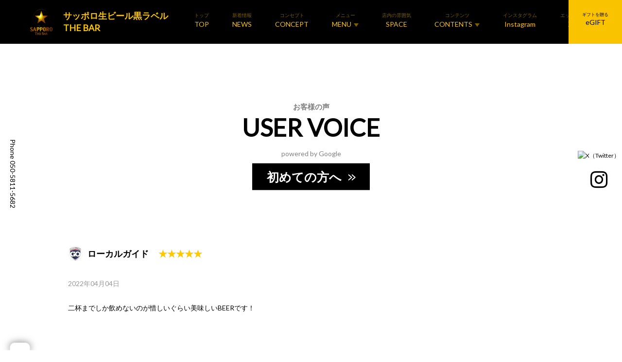

--- FILE ---
content_type: text/html; charset=UTF-8
request_url: https://sapporothebar.com/google_review/8227/
body_size: 14380
content:
<!DOCTYPE html>
<html lang="ja">
<head>
<meta charset="UTF-8">
<meta name="viewport" content="width=device-width, initial-scale=1">

<!-- Google Tag Manager -->
<script>(function(w,d,s,l,i){w[l]=w[l]||[];w[l].push({'gtm.start':
new Date().getTime(),event:'gtm.js'});var f=d.getElementsByTagName(s)[0],
j=d.createElement(s),dl=l!='dataLayer'?'&l='+l:'';j.async=true;j.src=
'https://www.googletagmanager.com/gtm.js?id='+i+dl;f.parentNode.insertBefore(j,f);
})(window,document,'script','dataLayer','GTM-MCT8RPC');</script>
<!-- End Google Tag Manager -->

<link rel="stylesheet" href="https://use.fontawesome.com/releases/v5.7.2/css/all.css" integrity="sha384-fnmOCqbTlWIlj8LyTjo7mOUStjsKC4pOpQbqyi7RrhN7udi9RwhKkMHpvLbHG9Sr" crossorigin="anonymous">
<meta name='robots' content='index, follow, max-image-preview:large, max-snippet:-1, max-video-preview:-1' />

	<!-- This site is optimized with the Yoast SEO plugin v26.8 - https://yoast.com/product/yoast-seo-wordpress/ -->
	<title>銀座でビールを飲むなら 【公式】サッポロ生ビール黒ラベル THE BAR | ローカルガイド　2022/04/04</title>
	<meta name="description" content="銀座でビールを飲むなら 【公式】サッポロ生ビール黒ラベル THE BAR のローカルガイド　2022/04/04 ページです。黒ラベルの聖地、銀座に誕生。「完璧な生」の提供品質に徹底的にこだわった「サッポロ生ビール黒ラベル　THEBAR」が銀座に登場。完璧を目指す黒ラベルの新たな取り組みをご体感ください。" />
	<link rel="canonical" href="https://sapporothebar.com/google_review/8227/" />
	<meta property="og:locale" content="ja_JP" />
	<meta property="og:type" content="article" />
	<meta property="og:title" content="銀座でビールを飲むなら 【公式】サッポロ生ビール黒ラベル THE BAR | ローカルガイド　2022/04/04" />
	<meta property="og:description" content="銀座でビールを飲むなら 【公式】サッポロ生ビール黒ラベル THE BAR のローカルガイド　2022/04/04 ページです。黒ラベルの聖地、銀座に誕生。「完璧な生」の提供品質に徹底的にこだわった「サッポロ生ビール黒ラベル　THEBAR」が銀座に登場。完璧を目指す黒ラベルの新たな取り組みをご体感ください。" />
	<meta property="og:url" content="https://sapporothebar.com/google_review/8227/" />
	<meta property="og:site_name" content="【公式】サッポロ生ビール黒ラベル THE BAR" />
	<meta property="og:image" content="https://sapporothebar.com/wp-content/uploads/2020/09/thebar_logo-1-e1599997165838.png" />
	<meta property="og:image:width" content="200" />
	<meta property="og:image:height" content="161" />
	<meta property="og:image:type" content="image/png" />
	<meta name="twitter:card" content="summary_large_image" />
	<meta name="twitter:site" content="@KUROLABELTHEBAR" />
	<script type="application/ld+json" class="yoast-schema-graph">{"@context":"https://schema.org","@graph":[{"@type":"WebPage","@id":"https://sapporothebar.com/google_review/8227/","url":"https://sapporothebar.com/google_review/8227/","name":"銀座でビールを飲むなら 【公式】サッポロ生ビール黒ラベル THE BAR | ローカルガイド　2022/04/04","isPartOf":{"@id":"https://sapporothebar.com/#website"},"datePublished":"2022-04-09T21:55:42+00:00","description":"銀座でビールを飲むなら 【公式】サッポロ生ビール黒ラベル THE BAR のローカルガイド　2022/04/04 ページです。黒ラベルの聖地、銀座に誕生。「完璧な生」の提供品質に徹底的にこだわった「サッポロ生ビール黒ラベル　THEBAR」が銀座に登場。完璧を目指す黒ラベルの新たな取り組みをご体感ください。","breadcrumb":{"@id":"https://sapporothebar.com/google_review/8227/#breadcrumb"},"inLanguage":"ja","potentialAction":[{"@type":"ReadAction","target":["https://sapporothebar.com/google_review/8227/"]}]},{"@type":"BreadcrumbList","@id":"https://sapporothebar.com/google_review/8227/#breadcrumb","itemListElement":[{"@type":"ListItem","position":1,"name":"HOME","item":"https://sapporothebar.com/"},{"@type":"ListItem","position":2,"name":"Google口コミ","item":"https://sapporothebar.com/google_review/"},{"@type":"ListItem","position":3,"name":"ローカルガイド　2022/04/04"}]},{"@type":"WebSite","@id":"https://sapporothebar.com/#website","url":"https://sapporothebar.com/","name":"【公式】サッポロ生ビール黒ラベル THE BAR","description":"銀座でビールを飲むなら","publisher":{"@id":"https://sapporothebar.com/#organization"},"potentialAction":[{"@type":"SearchAction","target":{"@type":"EntryPoint","urlTemplate":"https://sapporothebar.com/?s={search_term_string}"},"query-input":{"@type":"PropertyValueSpecification","valueRequired":true,"valueName":"search_term_string"}}],"inLanguage":"ja"},{"@type":"Organization","@id":"https://sapporothebar.com/#organization","name":"【公式】サッポロ生ビール黒ラベル THE BAR","url":"https://sapporothebar.com/","logo":{"@type":"ImageObject","inLanguage":"ja","@id":"https://sapporothebar.com/#/schema/logo/image/","url":"https://sapporothebar.com/wp-content/uploads/2024/10/star.png","contentUrl":"https://sapporothebar.com/wp-content/uploads/2024/10/star.png","width":512,"height":512,"caption":"【公式】サッポロ生ビール黒ラベル THE BAR"},"image":{"@id":"https://sapporothebar.com/#/schema/logo/image/"},"sameAs":["https://x.com/KUROLABELTHEBAR","https://www.instagram.com/sapporothebar.jp/"]}]}</script>
	<!-- / Yoast SEO plugin. -->


<style id='wp-img-auto-sizes-contain-inline-css' type='text/css'>
img:is([sizes=auto i],[sizes^="auto," i]){contain-intrinsic-size:3000px 1500px}
/*# sourceURL=wp-img-auto-sizes-contain-inline-css */
</style>
<link rel='stylesheet' id='sbi_styles-css' href='https://sapporothebar.com/wp-content/plugins/instagram-feed/css/sbi-styles.min.css?ver=6.10.0' type='text/css' media='all' />
<style id='wp-block-library-inline-css' type='text/css'>
:root{--wp-block-synced-color:#7a00df;--wp-block-synced-color--rgb:122,0,223;--wp-bound-block-color:var(--wp-block-synced-color);--wp-editor-canvas-background:#ddd;--wp-admin-theme-color:#007cba;--wp-admin-theme-color--rgb:0,124,186;--wp-admin-theme-color-darker-10:#006ba1;--wp-admin-theme-color-darker-10--rgb:0,107,160.5;--wp-admin-theme-color-darker-20:#005a87;--wp-admin-theme-color-darker-20--rgb:0,90,135;--wp-admin-border-width-focus:2px}@media (min-resolution:192dpi){:root{--wp-admin-border-width-focus:1.5px}}.wp-element-button{cursor:pointer}:root .has-very-light-gray-background-color{background-color:#eee}:root .has-very-dark-gray-background-color{background-color:#313131}:root .has-very-light-gray-color{color:#eee}:root .has-very-dark-gray-color{color:#313131}:root .has-vivid-green-cyan-to-vivid-cyan-blue-gradient-background{background:linear-gradient(135deg,#00d084,#0693e3)}:root .has-purple-crush-gradient-background{background:linear-gradient(135deg,#34e2e4,#4721fb 50%,#ab1dfe)}:root .has-hazy-dawn-gradient-background{background:linear-gradient(135deg,#faaca8,#dad0ec)}:root .has-subdued-olive-gradient-background{background:linear-gradient(135deg,#fafae1,#67a671)}:root .has-atomic-cream-gradient-background{background:linear-gradient(135deg,#fdd79a,#004a59)}:root .has-nightshade-gradient-background{background:linear-gradient(135deg,#330968,#31cdcf)}:root .has-midnight-gradient-background{background:linear-gradient(135deg,#020381,#2874fc)}:root{--wp--preset--font-size--normal:16px;--wp--preset--font-size--huge:42px}.has-regular-font-size{font-size:1em}.has-larger-font-size{font-size:2.625em}.has-normal-font-size{font-size:var(--wp--preset--font-size--normal)}.has-huge-font-size{font-size:var(--wp--preset--font-size--huge)}.has-text-align-center{text-align:center}.has-text-align-left{text-align:left}.has-text-align-right{text-align:right}.has-fit-text{white-space:nowrap!important}#end-resizable-editor-section{display:none}.aligncenter{clear:both}.items-justified-left{justify-content:flex-start}.items-justified-center{justify-content:center}.items-justified-right{justify-content:flex-end}.items-justified-space-between{justify-content:space-between}.screen-reader-text{border:0;clip-path:inset(50%);height:1px;margin:-1px;overflow:hidden;padding:0;position:absolute;width:1px;word-wrap:normal!important}.screen-reader-text:focus{background-color:#ddd;clip-path:none;color:#444;display:block;font-size:1em;height:auto;left:5px;line-height:normal;padding:15px 23px 14px;text-decoration:none;top:5px;width:auto;z-index:100000}html :where(.has-border-color){border-style:solid}html :where([style*=border-top-color]){border-top-style:solid}html :where([style*=border-right-color]){border-right-style:solid}html :where([style*=border-bottom-color]){border-bottom-style:solid}html :where([style*=border-left-color]){border-left-style:solid}html :where([style*=border-width]){border-style:solid}html :where([style*=border-top-width]){border-top-style:solid}html :where([style*=border-right-width]){border-right-style:solid}html :where([style*=border-bottom-width]){border-bottom-style:solid}html :where([style*=border-left-width]){border-left-style:solid}html :where(img[class*=wp-image-]){height:auto;max-width:100%}:where(figure){margin:0 0 1em}html :where(.is-position-sticky){--wp-admin--admin-bar--position-offset:var(--wp-admin--admin-bar--height,0px)}@media screen and (max-width:600px){html :where(.is-position-sticky){--wp-admin--admin-bar--position-offset:0px}}

/*# sourceURL=wp-block-library-inline-css */
</style><style id='global-styles-inline-css' type='text/css'>
:root{--wp--preset--aspect-ratio--square: 1;--wp--preset--aspect-ratio--4-3: 4/3;--wp--preset--aspect-ratio--3-4: 3/4;--wp--preset--aspect-ratio--3-2: 3/2;--wp--preset--aspect-ratio--2-3: 2/3;--wp--preset--aspect-ratio--16-9: 16/9;--wp--preset--aspect-ratio--9-16: 9/16;--wp--preset--color--black: #000000;--wp--preset--color--cyan-bluish-gray: #abb8c3;--wp--preset--color--white: #ffffff;--wp--preset--color--pale-pink: #f78da7;--wp--preset--color--vivid-red: #cf2e2e;--wp--preset--color--luminous-vivid-orange: #ff6900;--wp--preset--color--luminous-vivid-amber: #fcb900;--wp--preset--color--light-green-cyan: #7bdcb5;--wp--preset--color--vivid-green-cyan: #00d084;--wp--preset--color--pale-cyan-blue: #8ed1fc;--wp--preset--color--vivid-cyan-blue: #0693e3;--wp--preset--color--vivid-purple: #9b51e0;--wp--preset--gradient--vivid-cyan-blue-to-vivid-purple: linear-gradient(135deg,rgb(6,147,227) 0%,rgb(155,81,224) 100%);--wp--preset--gradient--light-green-cyan-to-vivid-green-cyan: linear-gradient(135deg,rgb(122,220,180) 0%,rgb(0,208,130) 100%);--wp--preset--gradient--luminous-vivid-amber-to-luminous-vivid-orange: linear-gradient(135deg,rgb(252,185,0) 0%,rgb(255,105,0) 100%);--wp--preset--gradient--luminous-vivid-orange-to-vivid-red: linear-gradient(135deg,rgb(255,105,0) 0%,rgb(207,46,46) 100%);--wp--preset--gradient--very-light-gray-to-cyan-bluish-gray: linear-gradient(135deg,rgb(238,238,238) 0%,rgb(169,184,195) 100%);--wp--preset--gradient--cool-to-warm-spectrum: linear-gradient(135deg,rgb(74,234,220) 0%,rgb(151,120,209) 20%,rgb(207,42,186) 40%,rgb(238,44,130) 60%,rgb(251,105,98) 80%,rgb(254,248,76) 100%);--wp--preset--gradient--blush-light-purple: linear-gradient(135deg,rgb(255,206,236) 0%,rgb(152,150,240) 100%);--wp--preset--gradient--blush-bordeaux: linear-gradient(135deg,rgb(254,205,165) 0%,rgb(254,45,45) 50%,rgb(107,0,62) 100%);--wp--preset--gradient--luminous-dusk: linear-gradient(135deg,rgb(255,203,112) 0%,rgb(199,81,192) 50%,rgb(65,88,208) 100%);--wp--preset--gradient--pale-ocean: linear-gradient(135deg,rgb(255,245,203) 0%,rgb(182,227,212) 50%,rgb(51,167,181) 100%);--wp--preset--gradient--electric-grass: linear-gradient(135deg,rgb(202,248,128) 0%,rgb(113,206,126) 100%);--wp--preset--gradient--midnight: linear-gradient(135deg,rgb(2,3,129) 0%,rgb(40,116,252) 100%);--wp--preset--font-size--small: 13px;--wp--preset--font-size--medium: 20px;--wp--preset--font-size--large: 36px;--wp--preset--font-size--x-large: 42px;--wp--preset--spacing--20: 0.44rem;--wp--preset--spacing--30: 0.67rem;--wp--preset--spacing--40: 1rem;--wp--preset--spacing--50: 1.5rem;--wp--preset--spacing--60: 2.25rem;--wp--preset--spacing--70: 3.38rem;--wp--preset--spacing--80: 5.06rem;--wp--preset--shadow--natural: 6px 6px 9px rgba(0, 0, 0, 0.2);--wp--preset--shadow--deep: 12px 12px 50px rgba(0, 0, 0, 0.4);--wp--preset--shadow--sharp: 6px 6px 0px rgba(0, 0, 0, 0.2);--wp--preset--shadow--outlined: 6px 6px 0px -3px rgb(255, 255, 255), 6px 6px rgb(0, 0, 0);--wp--preset--shadow--crisp: 6px 6px 0px rgb(0, 0, 0);}:where(.is-layout-flex){gap: 0.5em;}:where(.is-layout-grid){gap: 0.5em;}body .is-layout-flex{display: flex;}.is-layout-flex{flex-wrap: wrap;align-items: center;}.is-layout-flex > :is(*, div){margin: 0;}body .is-layout-grid{display: grid;}.is-layout-grid > :is(*, div){margin: 0;}:where(.wp-block-columns.is-layout-flex){gap: 2em;}:where(.wp-block-columns.is-layout-grid){gap: 2em;}:where(.wp-block-post-template.is-layout-flex){gap: 1.25em;}:where(.wp-block-post-template.is-layout-grid){gap: 1.25em;}.has-black-color{color: var(--wp--preset--color--black) !important;}.has-cyan-bluish-gray-color{color: var(--wp--preset--color--cyan-bluish-gray) !important;}.has-white-color{color: var(--wp--preset--color--white) !important;}.has-pale-pink-color{color: var(--wp--preset--color--pale-pink) !important;}.has-vivid-red-color{color: var(--wp--preset--color--vivid-red) !important;}.has-luminous-vivid-orange-color{color: var(--wp--preset--color--luminous-vivid-orange) !important;}.has-luminous-vivid-amber-color{color: var(--wp--preset--color--luminous-vivid-amber) !important;}.has-light-green-cyan-color{color: var(--wp--preset--color--light-green-cyan) !important;}.has-vivid-green-cyan-color{color: var(--wp--preset--color--vivid-green-cyan) !important;}.has-pale-cyan-blue-color{color: var(--wp--preset--color--pale-cyan-blue) !important;}.has-vivid-cyan-blue-color{color: var(--wp--preset--color--vivid-cyan-blue) !important;}.has-vivid-purple-color{color: var(--wp--preset--color--vivid-purple) !important;}.has-black-background-color{background-color: var(--wp--preset--color--black) !important;}.has-cyan-bluish-gray-background-color{background-color: var(--wp--preset--color--cyan-bluish-gray) !important;}.has-white-background-color{background-color: var(--wp--preset--color--white) !important;}.has-pale-pink-background-color{background-color: var(--wp--preset--color--pale-pink) !important;}.has-vivid-red-background-color{background-color: var(--wp--preset--color--vivid-red) !important;}.has-luminous-vivid-orange-background-color{background-color: var(--wp--preset--color--luminous-vivid-orange) !important;}.has-luminous-vivid-amber-background-color{background-color: var(--wp--preset--color--luminous-vivid-amber) !important;}.has-light-green-cyan-background-color{background-color: var(--wp--preset--color--light-green-cyan) !important;}.has-vivid-green-cyan-background-color{background-color: var(--wp--preset--color--vivid-green-cyan) !important;}.has-pale-cyan-blue-background-color{background-color: var(--wp--preset--color--pale-cyan-blue) !important;}.has-vivid-cyan-blue-background-color{background-color: var(--wp--preset--color--vivid-cyan-blue) !important;}.has-vivid-purple-background-color{background-color: var(--wp--preset--color--vivid-purple) !important;}.has-black-border-color{border-color: var(--wp--preset--color--black) !important;}.has-cyan-bluish-gray-border-color{border-color: var(--wp--preset--color--cyan-bluish-gray) !important;}.has-white-border-color{border-color: var(--wp--preset--color--white) !important;}.has-pale-pink-border-color{border-color: var(--wp--preset--color--pale-pink) !important;}.has-vivid-red-border-color{border-color: var(--wp--preset--color--vivid-red) !important;}.has-luminous-vivid-orange-border-color{border-color: var(--wp--preset--color--luminous-vivid-orange) !important;}.has-luminous-vivid-amber-border-color{border-color: var(--wp--preset--color--luminous-vivid-amber) !important;}.has-light-green-cyan-border-color{border-color: var(--wp--preset--color--light-green-cyan) !important;}.has-vivid-green-cyan-border-color{border-color: var(--wp--preset--color--vivid-green-cyan) !important;}.has-pale-cyan-blue-border-color{border-color: var(--wp--preset--color--pale-cyan-blue) !important;}.has-vivid-cyan-blue-border-color{border-color: var(--wp--preset--color--vivid-cyan-blue) !important;}.has-vivid-purple-border-color{border-color: var(--wp--preset--color--vivid-purple) !important;}.has-vivid-cyan-blue-to-vivid-purple-gradient-background{background: var(--wp--preset--gradient--vivid-cyan-blue-to-vivid-purple) !important;}.has-light-green-cyan-to-vivid-green-cyan-gradient-background{background: var(--wp--preset--gradient--light-green-cyan-to-vivid-green-cyan) !important;}.has-luminous-vivid-amber-to-luminous-vivid-orange-gradient-background{background: var(--wp--preset--gradient--luminous-vivid-amber-to-luminous-vivid-orange) !important;}.has-luminous-vivid-orange-to-vivid-red-gradient-background{background: var(--wp--preset--gradient--luminous-vivid-orange-to-vivid-red) !important;}.has-very-light-gray-to-cyan-bluish-gray-gradient-background{background: var(--wp--preset--gradient--very-light-gray-to-cyan-bluish-gray) !important;}.has-cool-to-warm-spectrum-gradient-background{background: var(--wp--preset--gradient--cool-to-warm-spectrum) !important;}.has-blush-light-purple-gradient-background{background: var(--wp--preset--gradient--blush-light-purple) !important;}.has-blush-bordeaux-gradient-background{background: var(--wp--preset--gradient--blush-bordeaux) !important;}.has-luminous-dusk-gradient-background{background: var(--wp--preset--gradient--luminous-dusk) !important;}.has-pale-ocean-gradient-background{background: var(--wp--preset--gradient--pale-ocean) !important;}.has-electric-grass-gradient-background{background: var(--wp--preset--gradient--electric-grass) !important;}.has-midnight-gradient-background{background: var(--wp--preset--gradient--midnight) !important;}.has-small-font-size{font-size: var(--wp--preset--font-size--small) !important;}.has-medium-font-size{font-size: var(--wp--preset--font-size--medium) !important;}.has-large-font-size{font-size: var(--wp--preset--font-size--large) !important;}.has-x-large-font-size{font-size: var(--wp--preset--font-size--x-large) !important;}
/*# sourceURL=global-styles-inline-css */
</style>

<style id='classic-theme-styles-inline-css' type='text/css'>
/*! This file is auto-generated */
.wp-block-button__link{color:#fff;background-color:#32373c;border-radius:9999px;box-shadow:none;text-decoration:none;padding:calc(.667em + 2px) calc(1.333em + 2px);font-size:1.125em}.wp-block-file__button{background:#32373c;color:#fff;text-decoration:none}
/*# sourceURL=/wp-includes/css/classic-themes.min.css */
</style>
<link rel='stylesheet' id='style-style-css' href='https://sapporothebar.com/wp-content/themes/azmal/style.css?ver=1.0' type='text/css' media='all' />
<link rel='stylesheet' id='style-normalize-min-css' href='https://sapporothebar.com/wp-content/themes/azmal/assets/css/normalize.min.css?ver=1.0' type='text/css' media='all' />
<link rel='stylesheet' id='style-slidebars-css' href='https://sapporothebar.com/wp-content/themes/azmal/assets/js/slidebars/slidebars.custom.css?ver=1.0' type='text/css' media='all' />
<link rel='stylesheet' id='style-styles-css' href='https://sapporothebar.com/wp-content/themes/azmal/assets/css/styles.css' type='text/css' media='all' />
<link rel='stylesheet' id='style-add-css' href='https://sapporothebar.com/wp-content/themes/azmal/assets/css/styles-add.css' type='text/css' media='all' />
<link rel='stylesheet' id='style-slick-css' href='https://sapporothebar.com/wp-content/themes/azmal/assets/js/slick/slick.css' type='text/css' media='all' />
<link rel='stylesheet' id='style-slick-theme-css' href='https://sapporothebar.com/wp-content/themes/azmal/assets/js/slick/slick-theme.css' type='text/css' media='all' />
<link rel='stylesheet' id='jquery-lazyloadxt-spinner-css-css' href='//sapporothebar.com/wp-content/plugins/a3-lazy-load/assets/css/jquery.lazyloadxt.spinner.css?ver=6.9' type='text/css' media='all' />
<link rel='stylesheet' id='a3a3_lazy_load-css' href='//sapporothebar.com/wp-content/uploads/sass/a3_lazy_load.min.css?ver=1581700241' type='text/css' media='all' />
<script type="text/javascript" src="https://code.jquery.com/jquery-3.7.1.min.js?ver=3.7.1" id="jquery-js"></script>
<!-- Google Analytics Code Snippet By GA4WP --><script async src="https://www.googletagmanager.com/gtag/js?id=G-LRWNK8YWYE"></script>
		<script>
		  window.dataLayer = window.dataLayer || [];
		  function gtag(){dataLayer.push(arguments);}
		  gtag('js', new Date());gtag('config', 'G-LRWNK8YWYE', {'link_attribution': true,'anonymize_ip': true});</script> <!- end of Google Analytics Code Snippet by GA4WP-->
		<!-- GA Google Analytics @ https://m0n.co/ga -->
		<script async src="https://www.googletagmanager.com/gtag/js?id=G-KTE8QLP99B"></script>
		<script>
			window.dataLayer = window.dataLayer || [];
			function gtag(){dataLayer.push(arguments);}
			gtag('js', new Date());
			gtag('config', 'G-KTE8QLP99B');
		</script>

	<!-- Google Tag Manager -->
<script>(function(w,d,s,l,i){w[l]=w[l]||[];w[l].push({'gtm.start':
new Date().getTime(),event:'gtm.js'});var f=d.getElementsByTagName(s)[0],
j=d.createElement(s),dl=l!='dataLayer'?'&l='+l:'';j.async=true;j.src=
'https://www.googletagmanager.com/gtm.js?id='+i+dl;f.parentNode.insertBefore(j,f);
})(window,document,'script','dataLayer','GTM-WRPKLBP');</script>
<!-- End Google Tag Manager -->
		<link rel="icon" href="https://sapporothebar.com/wp-content/uploads/2025/01/favicon.ico" sizes="32x32" />
<link rel="icon" href="https://sapporothebar.com/wp-content/uploads/2025/01/icon-192.png" sizes="192x192" />
<link rel="icon" href="https://sapporothebar.com/wp-content/uploads/2025/01/icon-512.png" sizes="512x512" />
<link rel="apple-touch-icon" href="https://sapporothebar.com/wp-content/uploads/2025/01/apple-touch-icon.png" />
<meta name="msapplication-TileImage" content="https://sapporothebar.com/wp-content/uploads/2025/01/icon-512.png" />
<style>
body {font-family:'Lato', 'Yu Gothic Medium', '游ゴシック Medium', YuGothic, '游ゴシック体',  sans-serif;background-color:#ffffff;color:#000000;}
a{color:#000000;}
a:hover{color:#666666;}
.ttl,.nav-box{font-family:'Lato', 'Yu Gothic Medium', '游ゴシック Medium', YuGothic, '游ゴシック体', sans-serif;}
.ttl.ttl-bb::after{background-color:#000000;}
.slick-prev::before,.slick-next::before{
color:#000000;}
[canvas=container]{background-color:#ffffff;}
.gnav-box[off-canvas]{background-color:#ffffff;}
header{background-color:#000000;}
@media (min-width: 992px){
	header {	background-color:#000000;}
}
footer{background-color:#000000;}
.sp-bnav .sp-bnav-txt,.sp-bnav a{color:#000000;}
.sp-bnav{background:#ededed;}
.sp-bnav .sp-bnav-btn{border-right:1px solid #ffffff;}
.btn-web-reserve a,a.btn-pagelink-webreserve {color:#000000;}
.btn-web-reserve,a.btn-pagelink-webreserve{background:#f9c300;}
a.btn-pagelink-webreserve{border:#f9c300 1px solid !important;}
.btn-web-reserve a:hover,a.btn-pagelink-webreserve:hover{background:#ffffff;}
.btn{background:#ffffff;color:#000000;border:#000000 solid 1px;}
.btn:hover{background:#f2f2f2;color:#000000;}
.box-btn-cource-conent .btn-cource-conent{color:#000000;background:#ffffff;border:#000000 solid 1px;}
.box-btn-cource-conent .btn-cource-conent:hover{background:#f2f2f2;}
.shoplist-index ul.link-box .shop a{color:#ffffff;background:#dd9933;}
.shoplist-index ul.link-box .reservation a{color:#ffffff;background:#dd3333;}
.hamburger-menu div{background-color:#f9c300;}
.hamburger-menu .txt{color:#f9c300;}
.hnav-box a{color:#f9c300;}
.hnav-box a:hover{color:#a5a5a5;}
.icon-menu-dropdown{fill: #f9c300;}
.hnav-box a:hover .icon-menu-dropdown{fill: #a5a5a5;}
.gnav-box .nav-box .parent a,.gnav-box .nav-box .parent .hm-acc-btn{color:#000000;}
.gnav-box .nav-box .parent a:hover,.gnav-box .nav-box .parent .hm-acc-btn:hover{
color:#474747;}
.gnav-box .nav-box ul.parent li a .icon{color:#ffd100;}
.gnav-box .nav-box .parent li{border-bottom:#eaeaea 1px solid;}
.hnav-box a:hover{color:#a5a5a5;}
footer .footer-head-box{color:#000000;}
footer .footer-menu-left-box,footer .footer-menu-center-box,footer .footer-menu-right-box{border-color:#000000;}
footer .fnav a,footer .sns-block a{
color:#f9c300;}
footer .fnav a:hover,footer .sns-block a:hover{color:#686868;}
footer .icon-svg{fill: #f9c300;}
footer a:hover .icon-svg{fill: #686868;}
.price-member{color:#f9c300;}
.btn-gmap a{color:#e7a53a;}
.btn-gmap a:hover{color:#e8b96f;}
.logo .logo-image span {background-image:url(https://sapporothebar.com/wp-content/uploads/2020/09/thebar_logo.png);}
header .hnav-block .logo a .logo-txt {color:#f9c300;}
@media (min-width: 992px) {
	.logo .logo-image span {background-image:url(https://sapporothebar.com/wp-content/uploads/2020/09/thebar_logo.png);}
	header .hnav-block .logo a .logo-txt {color:#f9c300;}
}
.hnav-box .nav-box .parent li.has-children .children li{border-bottom-color:#bfbfbf;}
.hnav-box .nav-box .parent li.has-children .children li a{
color:#ffffff;background-color:#000000;}
.hnav-box .nav-box .parent li.has-children .children li a:hover{background-color:#333333;}
.hnav-head-box ul li.coupon a,.hnav-head-box ul li.tel a,.access-link .tel-btn,.hamburger-menu-bottom .tel-btn{color:#ffffff;background-color:#000000;}
.hnav-head-box ul li.coupon a:hover,.hnav-head-box ul li.tel a:hover
.access-link .tel-btn:hover{background-color:#333333;}
.hnav-head-box ul li.reservation a,.hamburger-menu-bottom .reservation a {color:#000000;background-color:#f9c300;}
.hnav-head-box ul li.reservation a:hover,.hamburger-menu-bottom .reservation a:hover{background-color:#ffffff;}
.tel-btn.web-reserve-color{color:#f9c300;}
</style>
<script type="application/ld+json">
{"@context": "http://schema.org","@type": "Restaurant",
"name": "サッポロ生ビール黒ラベル THE BAR",
"url": "https://sapporothebar.com/",
"telephone": "050-5811-5682",
"openingHours": "Mo,Tu,We,Th,Fr,St,Su 09:00-17:00",
"address": {	"@type": "PostalAddress",
	"postalCode": "104-0061",
	"addressRegion": "東京都",
	"addressLocality": "中央区","streetAddress": "銀座5-8-1 GINZA PLACE B1F"
    }
}
</script>

<!-- == Google Analytics ============================== -->
<script async src="https://www.google-analytics.com/analytics.js"></script>
<script type="text/javascript" >
window.ga=window.ga||function(){(ga.q=ga.q||[]).push(arguments)};ga.l=+new Date;
ga('create', 'UA-179655793-1', 'auto');
// Plugins
ga('send', 'pageview');</script>
<!-- == /Google Analytics ============================== -->

<!-- == Google Tag Manager ============================== -->
<!-- Google Tag Managerのコードをコピー＆ペーストしてください -->

<!-- Google Tag Managerのコードをコピー＆ペーストしてください -->
<!-- == /Google Tag Manager ============================== -->


<!-- TrenDemon Code -->
   <script type="text/javascript" id="trd-flame-load">
   TRD_ACC_ID = 1950;
    (function (w, d) {
         function go() {
            var trdti = setInterval(function () {
            if (document.readyState === "complete") {
                var bi = document.createElement("script"); bi.type = "text/javascript"; bi.async = true;
                bi.src = "https://assets.trendemon.com/tag/trends.min.js";
                bi.id  = "trdflame";
                var s  = document.getElementsByTagName("script")[0]; s.parentNode.insertBefore(bi, s);
                clearInterval(trdti);
                }
           }, 500);
        };
        go();
     }(window, document));
  </script>
<!-- End of TrenDemon Code -->

<script type="text/javascript" src="//cdn.catalina.tokyo/sdk/1.2.0/catalina.min.js?d_id=client_database&t_id=campaign&p_id=70473"></script>

<script type="text/javascript">
for(var d=new Date,t=d.getTime(),l=20,s="0123456789",c=s.length,ri_rand=t,i=0;i<l;i++)ri_rand+=s[Math.floor(Math.random()*c)];
</script>


<script type="text/javascript">

  !function(t,e){if(void 0===e[t]){e[t]=function(){e[t].clients.push(this),this._init=[Array.prototype.slice.call(arguments)]},e[t].clients=[];for(var r=function(t){return function(){return this["_"+t]=this["_"+t]||[],this["_"+t].push(Array.prototype.slice.call(arguments)),this}},s=["addRecord","blockEvents","fetchServerCookie","fetchGlobalID","fetchUserSegments","resetUUID","ready","setSignedMode","setAnonymousMode","set","trackEvent","trackPageview","trackClicks","unblockEvents"],n=0;n<s.length;n++){var c=s[n];e[t].prototype[c]=r(c)}var o=document.createElement("script");o.type="text/javascript",o.async=!0,o.src=("https:"===document.location.protocol?"https:":"http:")+"//cdn.treasuredata.com/sdk/2.5/td.min.js";var a=document.getElementsByTagName("script")[0];a.parentNode.insertBefore(o,a)}}("Treasure",this);

  var getCookie = function(k) {
    var cs = document.cookie;
    if (cs) {
      var acs = cs.split('; ');
      for (var i = 0; i < acs.length; i++) {
        var cs = acs[i].split('=');
        if (cs[0] === k) {
          return cs[1];
        }
      }
    }
    return '';
  };

  var td = new Treasure({
    host: 'in.treasuredata.com',
    writeKey: '10582/6d165e56c6886d06d3e7871259242e8c145620be',
    database: 'td_ga_cookie',
    sscDomain: 'sapporothebar.com',
    sscServer: 'ssc.sapporothebar.com',
    useServerSideCookie: true,
    startInSignedMode: true
  });

  // enable cross-domain tracking
  td.set('$global', 'td_global_id', 'td_global_id');

  // Modified for SSC
  td.fetchServerCookie(sscSuccessCallback, sscErrorCallback);

  function fireEvents() {

    /*
    var successCallback = function (globalId) {
      // success
    };

    var errorCallback = function (error) {
      // error
    }

    td.fetchGlobalID(successCallback, errorCallback)
    */

    // get ga cookie
    td.set('pageviews', {
      ga_cookie: getCookie('_ga'),
      trd_cid: getCookie('trd_cid'),
      trd_vuid_l: getCookie('trd_vuid_l')
    });

    // send data to the pageviews table
    td.trackPageview('pageviews');
    pushGaEvent();
  }

  function sscSuccessCallback(result) {
    // result === Server Side Cookie
    td.set('$global', {
      td_ssc_id: result
    });
    fireEvents();
  }

  function sscErrorCallback() {
    fireEvents();
  }

  function pushGaEvent() {
    try{
      window.dataLayer = window.dataLayer || [];
      dataLayer.push({"event": "td_event"});

      dataLayer.push({
 　　　　event: 'fetch_td_ssc_id',
 　　　　td_ssc_id: td.get('$global', 'td_ssc_id')
　　　 });
    }catch(e){ return ''; }
  }
</script>

<script type="text/javascript">
(function () {
    var t = "https://pixel-tag.insight.rakuten.co.jp/bw/?cpid=A-202106-217277-2-1";
    var s = ri_rand;
    function e(c) {
        var t = 2000;
        if (c) {
            if (c.length >= t) {c = c.substr(0, t)}
            return "&referer=" + encodeURIComponent(c)
        }
        return "&referer=null"
    }
    function n(t) {
        var e = document.createElement("img");
        e.setAttribute("src", t);
        e.setAttribute("height", "1");
        e.setAttribute("width", "1");
        e.setAttribute("style", "display:none;");
        document.body.appendChild(e)
    }
    (function () {
        var r = e(s);
        n(t + r)
    })()
})();
</script>

</head>
<body ontouchstart="" class="wp-singular google_review-template-default single single-google_review postid-8227 wp-theme-azmal">

<!-- Google Tag Manager (noscript) -->
<noscript><iframe src="https://www.googletagmanager.com/ns.html?id=GTM-MCT8RPC"
height="0" width="0" style="display:none;visibility:hidden"></iframe></noscript>
<!-- End Google Tag Manager (noscript) -->



<div off-canvas="gnav-box top shift" class="gnav-box">	<div class="sp-searchform-box">
<form role="search" method="get" id="searchform" class="searchform" action="https://sapporothebar.com/">
<div class="box">
<input type="text" value="" name="s" id="s" placeholder="フリーワード検索">
<button type="submit" id="searchsubmit-sp" value="検索" class="btn"><span class="icon-search">
<svg class="icon-search-svg" xmlns="http://www.w3.org/2000/svg" viewBox="0 0 35.365 36.609">
  <defs>
    <style>

    </style>
  </defs>
  <g id="group_490" data-name="group 490" transform="translate(-650.498 -1703.18)">
    <circle id="ellipse_10" data-name="ellipse 10" cx="12.225" cy="12.225" r="12.225" transform="translate(651.998 1704.68)"/>
    <line id="line_285" data-name="line 285" x2="11.521" y2="11.521" transform="translate(672.221 1726.146)"/>
  </g>
</svg>
</span></button>
</div>
</form>
</div>
<nav class="nav-box">
<ul class="parent">
<li>
<a href="/" class="icon-arrow">TOP<span>トップ</span></a>
</li>
<li>
<a href="/news/" class="icon-arrow">NEWS<span>新着情報</span></a>
</li>
<li>
<a href="/concept/" class="icon-arrow">CONCEPT<span>コンセプト</span></a>
</li>
<li class="has-children">
<div class="hm-acc-btn close">MENU<span>メニュー</span></div>
<ul class="children">
<li><a href="/drink/">DRINK</a></li>
<li><a href="/food/">FOOD</a></li>
</ul>
</li>
<li>
<a href="/space/" class="icon-arrow">SPACE<span>店内の雰囲気</span></a>
</li>
<li class="has-children">
<div class="hm-acc-btn close">CONTENTS<span>コンテンツ</span></div>
<ul class="children">
<li><a href="/contents/9326/">🔰 初めての方へ</a></li>
<li><a href="/contents/7428/">🍺 品質へのこだわり</a></li>
<li><a href="/contents/7427/">❓ よくあるご質問</a></li>
<li><a href="/contents/7430/">🚶 お店への行き方</a></li>
<li><a href="https://sapporothebar.com/contents/">🆕 新着記事</a></li>
</ul>
</li>
<li>
<a href="#access" class="icon-arrow js-close-callback hm-anchor">ACCESS<span>アクセス</span></a>
</li>
</ul>
</nav>
<div class="hamburger-menu-bottom">
<ul>
<li class="reservation"><a href="https://giftee.com/announcements/140?utm_source=spr&utm_medium=referral&utm_campaign=spr" target="_blank" rel="noopener" onclick="ga('send','pageview','/reserve');"><span>ギフトを送る ></span></a></li>

<li class="tel"><a href="tel:05058115682" class="tel-btn" onclick="ga('send','pageview','/call');">TEL:050-5811-5682</a></li>
</ul>
</div>
</div>	<header id="header">	<div class="hnav-block">

<h1 class="logo">
<a href="https://sapporothebar.com/" class="logolink">
<div class="logo-image"><span>
</span></div>
<div class="logo-txt"><p><span>サッポロ生ビール黒ラベル<br />
THE BAR</span></p></div>
</a></h1>

<div class="header-sns-box">
		<div class="sns-block">
				<div class="sns-box">
		<!-- a href="https://twitter.com/KUROLABELTHEBAR" target="_blank" rel="noopener"><i class="fab fa-twitter"></i></a -->
		<a href="https://twitter.com/KUROLABELTHEBAR" target="_blank" rel="noopener">		<a href="https://twitter.com/KUROLABELTHEBAR" target="_blank" rel="noopener"><i class="fab fa-twitter"></i></a>
</a>
		</div>
								<div class="sns-box">
		<a href="https://www.instagram.com/sapporothebar.jp/" target="_blank" rel="noopener"><i class="fab fa-instagram"></i></a>
		</div>
			</div>
	</div>

<div class="hnav-head-box">
<ul>
<li class="search"><div id="btn-search-open">	<span class="icon-search">
<svg class="icon-search-svg" xmlns="http://www.w3.org/2000/svg" viewBox="0 0 35.365 36.609">
  <defs>
    <style>

    </style>
  </defs>
  <g id="group_490" data-name="group 490" transform="translate(-650.498 -1703.18)">
    <circle id="ellipse_10" data-name="ellipse 10" cx="12.225" cy="12.225" r="12.225" transform="translate(651.998 1704.68)"/>
    <line id="line_285" data-name="line 285" x2="11.521" y2="11.521" transform="translate(672.221 1726.146)"/>
  </g>
</svg>
</span></div><div id="searchform-head-box" class="searchform-box">
<form role="search" method="get" id="searchform" class="searchform" action="https://sapporothebar.com/">
<div class="box">
<input type="text" value="" name="s" id="s" placeholder="フリーワード検索">
<button type="submit" id="searchsubmit" value="検索" class="btn"><span class="icon-search">
<svg class="icon-search-svg" xmlns="http://www.w3.org/2000/svg" viewBox="0 0 35.365 36.609">
  <defs>
    <style>

    </style>
  </defs>
  <g id="group_490" data-name="group 490" transform="translate(-650.498 -1703.18)">
    <circle id="ellipse_10" data-name="ellipse 10" cx="12.225" cy="12.225" r="12.225" transform="translate(651.998 1704.68)"/>
    <line id="line_285" data-name="line 285" x2="11.521" y2="11.521" transform="translate(672.221 1726.146)"/>
  </g>
</svg>
</span></button>
<div class="btn-close"></div>
</div>
</form>
</div></li>
<li class="reservation"><a href="https://giftee.com/announcements/140?utm_source=spr&utm_medium=referral&utm_campaign=spr" target="_blank" rel="noopener" onclick="ga('send','pageview','/reserve');"><span>ギフトを贈る</span>eGIFT</a></li>
</ul>
</div>
<div class="hnav-box">
<nav class="nav-box">
<ul class="parent">
<li><a href="/"><span>トップ</span>TOP</a>
</li>
<li><a href="/news/"><span>新着情報</span>NEWS</a>
</li>
<li><a href="/concept/"><span>コンセプト</span>CONCEPT</a>
</li>
<li class="has-children"><a href="/food/"><span>メニュー</span>MENU<span class="icon-menu-dropdown"><svg xmlns="http://www.w3.org/2000/svg" width="9.967" height="7.833" viewBox="0 0 9.967 7.833">
  <path id="path_569" data-name="path 569" d="M2101,7928.659l-2.681,4.213-2.3,3.62-4.983-7.833Z" transform="translate(-2091.038 -7928.659)"/>
</svg></span></a>
<ul class="children">
<li><a href="/drink/">DRINK</a></li>
<li><a href="/food/">FOOD</a></li>
</ul>
</li>
<li><a href="/space/"><span>店内の雰囲気</span>SPACE</a>
</li>
<li class="has-children"><a href="/contents/"><span>コンテンツ</span>CONTENTS<span class="icon-menu-dropdown"><svg xmlns="http://www.w3.org/2000/svg" width="9.967" height="7.833" viewBox="0 0 9.967 7.833">
  <path id="path_569" data-name="path 569" d="M2101,7928.659l-2.681,4.213-2.3,3.62-4.983-7.833Z" transform="translate(-2091.038 -7928.659)"/>
</svg></span></a>
<ul class="children">
<li><a href="/contents/9326/">🔰 初めての方へ</a></li>
<li><a href="/contents/7428/">🍺 品質へのこだわり</a></li>
<li><a href="/contents/7427/">❓ よくあるご質問</a></li>
<li><a href="/contents/7430/">🚶 お店への行き方</a></li>
<li><a href="https://sapporothebar.com/contents/">🆕 新着記事</a></li>
</ul>
</li>
<li><a href="https://www.instagram.com/sapporothebar.jp/"><span>インスタグラム</span>Instagram</a>
</li>
<li><a href="https://twitter.com/KUROLABELTHEBAR"><span>エックス</span>X</a>
</li>
<li><a href="#access"><span>アクセス</span>ACCESS</a>
</li>
</ul>
</nav>



</div>
<div class="hamburger-menu-box"><button class="hamburger-menu"><div></div><div></div><div></div><span class="txt">MENU</span></button></div>
</div>
</header>
<div id="wrapper" canvas="container">
	<div class="content-container">
<main>
<div class="contents-header bgimage ta-c" style="">
	<div class="ttl-box">
		<h1 class="ttl ta-c" style="color: #000000;">
			<span style="color: #808080;">お客様の声</span>USER VOICE</h1>
		<p style="color: #808080;">powered by Google</p>
		<p class="ttl_sub_href"><a href="https://sapporothebar.com/contents/7433/">初めての方へ<span>&gt;&gt;</span></a></p>

	</div>
</div>

<div class="inner-container">

<div class="voice-main">
<div class="box-l">
<section class="single-sec">



<div class="voice-list-box">
<h2 class="ttl localguide">
	<img src="https://lh3.googleusercontent.com/a-/AOh14Gi3dCgjTiUo9sarGSlwkf4prMtPClZilsyurv6pnQ=s120-c-c0x00000000-cc-rp-mo-br100" width="30" height="30" title="プロフィール画像">
	<div>ローカルガイド</div>
	<div class="info-rate" rating="5"></div>
</h2>
<p class="date-txt">2022年04月04日</p>
<div class="txt-box">
二杯までしか飲めないのが惜しいぐらい美味しいBEERです！

</div>
</div>





<ul class="nav-pagenate-single">
    <li class="prev"><!--<a href="https://sapporothebar.com/google_review/8226/" rel="prev"><i class="fas fa-chevron-left"></i>&nbsp;前へ</a>--></li>
    <li class="list"><a href="https://sapporothebar.com/google_review/"><i class="fas fa-list"></i>一覧ページ</a></li>
    <li class="next"><!--<a href="https://sapporothebar.com/google_review/8228/" rel="next">次へ&nbsp;<i class="fas fa-chevron-right"></i></a>--></li>
</ul>


</section>
</div>

<div class="box-r">
<aside class="sidebar">

<section class="sidebar-sec sidebar-past-list">
<h3 class="ttl">アーカイブ</h3>
<ul>
	<li><a href='https://sapporothebar.com/google_review/date/2026/01/'>2026年1月</a></li>
	<li><a href='https://sapporothebar.com/google_review/date/2025/12/'>2025年12月</a></li>
	<li><a href='https://sapporothebar.com/google_review/date/2025/11/'>2025年11月</a></li>
	<li><a href='https://sapporothebar.com/google_review/date/2025/10/'>2025年10月</a></li>
	<li><a href='https://sapporothebar.com/google_review/date/2025/09/'>2025年9月</a></li>
	<li><a href='https://sapporothebar.com/google_review/date/2025/08/'>2025年8月</a></li>
	<li><a href='https://sapporothebar.com/google_review/date/2025/07/'>2025年7月</a></li>
	<li><a href='https://sapporothebar.com/google_review/date/2025/06/'>2025年6月</a></li>
	<li><a href='https://sapporothebar.com/google_review/date/2025/05/'>2025年5月</a></li>
	<li><a href='https://sapporothebar.com/google_review/date/2025/04/'>2025年4月</a></li>
	<li><a href='https://sapporothebar.com/google_review/date/2025/03/'>2025年3月</a></li>
	<li><a href='https://sapporothebar.com/google_review/date/2025/02/'>2025年2月</a></li>
	<li><a href='https://sapporothebar.com/google_review/date/2025/01/'>2025年1月</a></li>
	<li><a href='https://sapporothebar.com/google_review/date/2024/12/'>2024年12月</a></li>
	<li><a href='https://sapporothebar.com/google_review/date/2024/11/'>2024年11月</a></li>
	<li><a href='https://sapporothebar.com/google_review/date/2024/10/'>2024年10月</a></li>
	<li><a href='https://sapporothebar.com/google_review/date/2024/09/'>2024年9月</a></li>
	<li><a href='https://sapporothebar.com/google_review/date/2024/08/'>2024年8月</a></li>
	<li><a href='https://sapporothebar.com/google_review/date/2024/07/'>2024年7月</a></li>
	<li><a href='https://sapporothebar.com/google_review/date/2024/06/'>2024年6月</a></li>
	<li><a href='https://sapporothebar.com/google_review/date/2024/05/'>2024年5月</a></li>
	<li><a href='https://sapporothebar.com/google_review/date/2024/04/'>2024年4月</a></li>
	<li><a href='https://sapporothebar.com/google_review/date/2024/03/'>2024年3月</a></li>
	<li><a href='https://sapporothebar.com/google_review/date/2024/02/'>2024年2月</a></li>
	<li><a href='https://sapporothebar.com/google_review/date/2024/01/'>2024年1月</a></li>
	<li><a href='https://sapporothebar.com/google_review/date/2023/12/'>2023年12月</a></li>
	<li><a href='https://sapporothebar.com/google_review/date/2023/11/'>2023年11月</a></li>
	<li><a href='https://sapporothebar.com/google_review/date/2023/10/'>2023年10月</a></li>
	<li><a href='https://sapporothebar.com/google_review/date/2023/09/'>2023年9月</a></li>
	<li><a href='https://sapporothebar.com/google_review/date/2023/08/'>2023年8月</a></li>
	<li><a href='https://sapporothebar.com/google_review/date/2023/07/'>2023年7月</a></li>
	<li><a href='https://sapporothebar.com/google_review/date/2023/06/'>2023年6月</a></li>
	<li><a href='https://sapporothebar.com/google_review/date/2023/05/'>2023年5月</a></li>
	<li><a href='https://sapporothebar.com/google_review/date/2023/04/'>2023年4月</a></li>
	<li><a href='https://sapporothebar.com/google_review/date/2023/03/'>2023年3月</a></li>
	<li><a href='https://sapporothebar.com/google_review/date/2023/02/'>2023年2月</a></li>
	<li><a href='https://sapporothebar.com/google_review/date/2023/01/'>2023年1月</a></li>
	<li><a href='https://sapporothebar.com/google_review/date/2022/12/'>2022年12月</a></li>
	<li><a href='https://sapporothebar.com/google_review/date/2022/11/'>2022年11月</a></li>
	<li><a href='https://sapporothebar.com/google_review/date/2022/10/'>2022年10月</a></li>
	<li><a href='https://sapporothebar.com/google_review/date/2022/09/'>2022年9月</a></li>
	<li><a href='https://sapporothebar.com/google_review/date/2022/08/'>2022年8月</a></li>
	<li><a href='https://sapporothebar.com/google_review/date/2022/07/'>2022年7月</a></li>
	<li><a href='https://sapporothebar.com/google_review/date/2022/06/'>2022年6月</a></li>
	<li><a href='https://sapporothebar.com/google_review/date/2022/05/'>2022年5月</a></li>
	<li><a href='https://sapporothebar.com/google_review/date/2022/04/'>2022年4月</a></li>
	<li><a href='https://sapporothebar.com/google_review/date/2022/03/'>2022年3月</a></li>
	<li><a href='https://sapporothebar.com/google_review/date/2022/02/'>2022年2月</a></li>
	<li><a href='https://sapporothebar.com/google_review/date/2022/01/'>2022年1月</a></li>
	<li><a href='https://sapporothebar.com/google_review/date/2021/12/'>2021年12月</a></li>
	<li><a href='https://sapporothebar.com/google_review/date/2021/11/'>2021年11月</a></li>
	<li><a href='https://sapporothebar.com/google_review/date/2021/10/'>2021年10月</a></li>
	<li><a href='https://sapporothebar.com/google_review/date/2021/08/'>2021年8月</a></li>
	<li><a href='https://sapporothebar.com/google_review/date/2021/07/'>2021年7月</a></li>
	<li><a href='https://sapporothebar.com/google_review/date/2021/05/'>2021年5月</a></li>
	<li><a href='https://sapporothebar.com/google_review/date/2021/04/'>2021年4月</a></li>
	<li><a href='https://sapporothebar.com/google_review/date/2021/03/'>2021年3月</a></li>
	<li><a href='https://sapporothebar.com/google_review/date/2021/02/'>2021年2月</a></li>
	<li><a href='https://sapporothebar.com/google_review/date/2021/01/'>2021年1月</a></li>
	<li><a href='https://sapporothebar.com/google_review/date/2020/12/'>2020年12月</a></li>
	<li><a href='https://sapporothebar.com/google_review/date/2020/11/'>2020年11月</a></li>
	<li><a href='https://sapporothebar.com/google_review/date/2020/10/'>2020年10月</a></li>
	<li><a href='https://sapporothebar.com/google_review/date/2020/09/'>2020年9月</a></li>
</ul>
</section>

</aside></div>

</div>
</div>

</main>
<div class="breadcrumbs-box">
<div class="content-inner">

<p id="breadcrumbs"><span><span><a href="https://sapporothebar.com/">HOME</a></span> &gt; <span><a href="https://sapporothebar.com/google_review/">Google口コミ</a></span> &gt; <span class="breadcrumb_last" aria-current="page">ローカルガイド　2022/04/04</span></span></p>
</div>
</div>


<section id="access" class="anchor">
	<div class="content-inner">
		<div class="inner-box">
	<h2 class="ttl index-ttl"><span>アクセス</span>ACCESS</h2>
	<div class="footer-access-head">
		<div class="box-l">
			<h3 class="ttl">サッポロ生ビール黒ラベル THE BAR</h3>		</div>
		<div class="box-r">
			<h4 class="ttl"><!-- ご予約・ --><!--お問い合わせ--></h4>
			<div class="access-link">
				<ul>
						<li class="reservation"><a href="https://giftee.com/announcements/140?utm_source=spr&utm_medium=referral&utm_campaign=spr" class="icon-arrow btn-pagelink-webreserve" target="_blank" rel="noopener" onclick="ga('send','pageview','/reserve');"><span>ギフトを贈る</span></a></li>
									<li><a href="tel:05058115682" class="tel-btn" onclick="ga('send','pageview','/call');">TEL:050-5811-5682</a></li>
							</ul>
			</div>
		</div>
	</div>
	<div class="footer-access-bottom">
		<div class="box-l">
						<section class="gmap">
			<iframe src="https://www.google.com/maps/embed?pb=!1m18!1m12!1m3!1d1620.5892013015493!2d139.76479971653288!3d35.672608954024376!2m3!1f0!2f0!3f0!3m2!1i1024!2i768!4f13.1!3m3!1m2!1s0x60188bd131aa0427%3A0x2e38f4129b175ffc!2z44K144OD44Od44Ot55Sf44OT44O844Or6buS44Op44OZ44OrIFRIRSBCQVI!5e0!3m2!1sja!2sjp!4v1736166735942!5m2!1sja!2sjp" style="border:0;" allowfullscreen="" loading="lazy" referrerpolicy="no-referrer-when-downgrade"></iframe>			</section>
					</div>
		<div class="box-r">
<div class="shop-box">
<table>
<tr>
<th><div>Address<span></span></div></th>
<td><div>&#12306;104-0061<br>東京都中央区銀座5-8-1 GINZA PLACE B1F<p class="btn-gmap"><a href="https://maps.google.co.jp/maps?saddr=&daddr=%E6%9D%B1%E4%BA%AC%E9%83%BD%E4%B8%AD%E5%A4%AE%E5%8C%BA%E9%8A%80%E5%BA%A75-8-1+GINZA+PLACE+B1F" target="_blank" rel="noopener">Google map<span class="icon-blank"><svg xmlns="http://www.w3.org/2000/svg" width="11.112" height="11.252" viewBox="0 0 11.112 11.252">
  <g id="group_812" data-name="group 812" transform="translate(-893.892 -6459.295)">
    <rect id="rectangle_819" data-name="rectangle 819" width="8.265" height="8.265" transform="translate(894.049 6459.453)" fill="none" stroke="#e7a53a" stroke-miterlimit="10" stroke-width="0.315"/>
    <rect id="rectangle_820" data-name="rectangle 820" width="8.265" height="8.265" transform="translate(896.581 6462.125)" fill="#fff" stroke="#e7a53a" stroke-miterlimit="10" stroke-width="0.315"/>
  </g>
</svg></span></a></p></div></td>
</tr>
<tr>
<th><div>Access</div></th>
<td>
	<div>東京メトロ銀座駅「銀座四丁目交差点改札」直結　A４出口に向かう通路内<br />
(GINZA PLACEを通り、商業施設の銀座コアへ繋がる共用部分となります。）<br />
<br />
銀座駅から134m</div>
</td>
</tr>
<tr>
<th><div>Open</div></th>
<td><div>月〜土：11:30〜22:00(Lo.21:30)<br />
日・祝：11:30〜21:00(Lo.20:30)<br />
</div></td>
</tr>
<tr>
<th><div>Close</div></th>
<td><div>年末年始<br />
2月第3火曜日</div></td>
</tr>
<tr>
<th><div>Tel</div></th>
<td><div><a href="tel:05058115682" class="tel-btn web-reserve-color" onclick="ga('send','pageview','/call');">050-5811-5682</a></div></td>
</tr>
</table>
</div>
		</div>
	</div>
</div>
</div>
</section>





<section class="sharebtn-block">
	<div class="container">
		<h2 class="ttl ta-c">SHARE</h2>		<ul>
			<li><a href="http://twitter.com/share?text=%E3%83%AD%E3%83%BC%E3%82%AB%E3%83%AB%E3%82%AC%E3%82%A4%E3%83%89%E3%80%802022%2F04%2F04+%7C+%E3%80%90%E5%85%AC%E5%BC%8F%E3%80%91%E3%82%B5%E3%83%83%E3%83%9D%E3%83%AD%E7%94%9F%E3%83%93%E3%83%BC%E3%83%AB%E9%BB%92%E3%83%A9%E3%83%99%E3%83%AB+THE+BAR&url=https%3A%2F%2Fsapporothebar.com%2Fgoogle_review%2F8227%2F" title="Twitterでシェア" onclick="javascript:window.open(this.href, '_blank', 'menubar=no,toolbar=no,resizable=yes,scrollbars=yes,height=400,width=600');return false;" class="tw">Twitter</a></li>
			<li><a href="http://www.facebook.com/sharer.php?src=bm&u=https%3A%2F%2Fsapporothebar.com%2Fgoogle_review%2F8227%2F&t=%E3%83%AD%E3%83%BC%E3%82%AB%E3%83%AB%E3%82%AC%E3%82%A4%E3%83%89%E3%80%802022%2F04%2F04+%7C+%E3%80%90%E5%85%AC%E5%BC%8F%E3%80%91%E3%82%B5%E3%83%83%E3%83%9D%E3%83%AD%E7%94%9F%E3%83%93%E3%83%BC%E3%83%AB%E9%BB%92%E3%83%A9%E3%83%99%E3%83%AB+THE+BAR" title="Facebookでシェア" onclick="javascript:window.open(this.href, '_blank', 'menubar=no,toolbar=no,resizable=yes,scrollbars=yes,height=800,width=600');return false;" class="fb">Facebook</a></li>
			<li><a href="http://b.hatena.ne.jp/add?mode=confirm&url=https%3A%2F%2Fsapporothebar.com%2Fgoogle_review%2F8227%2F" onclick="javascript:window.open(this.href, '_blank', 'menubar=no,toolbar=no,resizable=yes,scrollbars=yes,height=400,width=510');return false;" title="はてなブックマークに登録" class="hatena">はてな</a></li>
			<li><a href="http://getpocket.com/edit?url=https%3A%2F%2Fsapporothebar.com%2Fgoogle_review%2F8227%2F&title=%E3%83%AD%E3%83%BC%E3%82%AB%E3%83%AB%E3%82%AC%E3%82%A4%E3%83%89%E3%80%802022%2F04%2F04+%7C+%E3%80%90%E5%85%AC%E5%BC%8F%E3%80%91%E3%82%B5%E3%83%83%E3%83%9D%E3%83%AD%E7%94%9F%E3%83%93%E3%83%BC%E3%83%AB%E9%BB%92%E3%83%A9%E3%83%99%E3%83%AB+THE+BAR" target="_blank" title="POCKETに保存する" class="pkt">ポケット</a></li>
			<li><a href="http://line.me/R/msg/text/?%E3%83%AD%E3%83%BC%E3%82%AB%E3%83%AB%E3%82%AC%E3%82%A4%E3%83%89%E3%80%802022%2F04%2F04+%7C+%E3%80%90%E5%85%AC%E5%BC%8F%E3%80%91%E3%82%B5%E3%83%83%E3%83%9D%E3%83%AD%E7%94%9F%E3%83%93%E3%83%BC%E3%83%AB%E9%BB%92%E3%83%A9%E3%83%99%E3%83%AB+THE+BAR%0Ahttps%3A%2F%2Fsapporothebar.com%2Fgoogle_review%2F8227%2F" target="_blank" title="LINEに送る" class="line">LINE</a></li>
		</ul>
	</div>
</section>










<footer>
	<div class="footer-container">
		<div class="footer-head-box">
			<section class="footer-logo-sns-box">
				<div class="footer-logo-box">
										<h1 class="footer-logo"><a href="https://sapporothebar.com/" class="logolink"><img src="https://sapporothebar.com/wp-content/uploads/2020/09/thebar_logo.png" alt="【公式】サッポロ生ビール黒ラベル THE BAR"></a></h1>
				</div>
				<div class="footer-sns-box">
					<h2 class="ttl">FOLLOW US</h2>
										<div class="sns-block">
												<div class="sns-box">
						<a href="https://twitter.com/KUROLABELTHEBAR" target="_blank" rel="noopener"><i class="fab fa-twitter"></i></a>
						</div>
																								<div class="sns-box">
						<a href="https://www.instagram.com/sapporothebar.jp/" target="_blank" rel="noopener"><i class="fab fa-instagram"></i></a>
						</div>
											</div>
									</div>
			</section>
			<section class="footer-menu-box">
				<div class="footer-menu-left-box">
										<nav class="fnav">
					<ul class="parent">
										<li><a href="/"><!-- span></span -->TOP</a>
</li>										<li><a href="/news/"><!-- span></span -->NEWS</a>
</li>										<li><a href="/concept/"><!-- span></span -->CONCEPT</a>
</li>										<li class="has-children"><a href="/food/"><!-- span></span -->MENU</a>
<ul class="children">
<li><a href="/drink/">DRINK</a></li>
<li><a href="/food/">FOOD</a></li>
</ul>
</li>										<li><a href="/space/"><!-- span></span -->SPACE</a>
</li>										</ul>
					</nav>
									</div>
				<div class="footer-menu-center-box">
										<nav class="fnav">
					<ul class="parent">
										<li class="has-children"><a href="/contents/"><!-- span></span -->CONTENTS</a>
<ul class="children">
<li><a href="/contents/9326/">初めての方へ</a></li>
<li><a href="/contents/7428/">品質へのこだわり</a></li>
<li><a href="/contents/7427/">よくあるご質問</a></li>
<li><a href="/contents/7430/">お店への行き方</a></li>
</ul>
</li>										</ul>
					</nav>
									</div>
				<div class="footer-menu-right-box">
										<nav class="fnav">
					<ul class="parent">
										<li><a href="#access"><!-- span></span -->ACCESS</a>
</li>										</ul>
					</nav>
									</div>
			</section>
		</div>
		<div class="footer-box-paidmedia">
					</div>
	</div>
</footer>

	</div>
</div>
</div>
</section>


<div class="content-inner">
<p class="copyright">&copy; サッポロ生ビール黒ラベル THE BAR. All rights reserved.</p>
</div>

</div>



</div>




				<section class="sp-bnav">


							<div class="sp-bnav-btn col3">
				<a href="https://maps.google.co.jp/maps?saddr=&daddr=%E6%9D%B1%E4%BA%AC%E9%83%BD%E4%B8%AD%E5%A4%AE%E5%8C%BA%E9%8A%80%E5%BA%A75-8-1+GINZA+PLACE+B1F" target="_blank" rel="noopener" onclick="ga('send','pageview','/gmap_route');">
					<i class="fas fa-map-marker-alt"></i>
					<p class="sp-bnav-txt">経路案内</p>
				</a>
			</div>
									<div class="sp-bnav-btn col3">
				<a href="https://giftee.com/announcements/140?utm_source=spr&utm_medium=referral&utm_campaign=spr" target="_blank" rel="noopener" onclick="ga('send','pageview','/reserve');">
					<i class="fas fa-gift"></i>
					<p class="sp-bnav-txt">ギフトを贈る</p>
				</a>
			</div>
									<div class="sp-bnav-btn col3">
				<a href="https://alliance.uchirepi.app/maker/sapporothebar/top/" target="_blank" rel="noopener"  onclick="ga('send','pageview','/recipe');">
					<i class="fas fa-utensils"></i>
					<p class="sp-bnav-txt">料理レシピ</p>
				</a>
			</div>
				</section>
	

		<div class="side-fixed-sns-box">
		<div class="sns-block">
						<div class="sns-box tw"><a href="https://twitter.com/KUROLABELTHEBAR" target="_blank" rel="noopener"><img alt="X（Twitter）" src="https://sapporothebar.com/wp-content/themes/azmal/assets/images/common/icon-x-twitter.avif"></a></div>
												<div class="sns-box ig"><a href="https://www.instagram.com/sapporothebar.jp/" target="_blank" rel="noopener"><i class="fab fa-instagram"></i></a></div>
					</div>
	</div>
	


		<a href="tel:05058115682" class="side-fixed-tel" onclick="ga('send','pageview','/call');">Phone 050-5811-5682</a>




<div class="pagetop-box"><div class="pagetop"><i class="fas fa-angle-up"></i></div></div>
<script type="speculationrules">
{"prefetch":[{"source":"document","where":{"and":[{"href_matches":"/*"},{"not":{"href_matches":["/wp-*.php","/wp-admin/*","/wp-content/uploads/*","/wp-content/*","/wp-content/plugins/*","/wp-content/themes/azmal/*","/*\\?(.+)"]}},{"not":{"selector_matches":"a[rel~=\"nofollow\"]"}},{"not":{"selector_matches":".no-prefetch, .no-prefetch a"}}]},"eagerness":"conservative"}]}
</script>
<!-- Google Tag Manager (noscript) -->
<noscript><iframe src="https://www.googletagmanager.com/ns.html?id=GTM-WRPKLBP"
height="0" width="0" style="display:none;visibility:hidden"></iframe></noscript>
<!-- End Google Tag Manager (noscript) -->
		<!-- Instagram Feed JS -->
<script type="text/javascript">
var sbiajaxurl = "https://sapporothebar.com/wp-admin/admin-ajax.php";
</script>
<script type="text/javascript" src="https://sapporothebar.com/wp-content/themes/azmal/assets/js/jquery.easing.1.3.min.js?ver=1.3" id="jquery-easing-js"></script>
<script type="text/javascript" src="https://sapporothebar.com/wp-content/themes/azmal/assets/js/slidebars/slidebars.min.js?ver=2.0.2" id="script-slidebars-js"></script>
<script type="text/javascript" src="https://sapporothebar.com/wp-content/themes/azmal/assets/js/slidebars/scripts.custom.js?ver=2.0.2" id="script-slidebars-scripts-js"></script>
<script type="text/javascript" src="https://sapporothebar.com/wp-content/themes/azmal/assets/js/jquery.matchHeight-min.js?ver=0.7.2" id="script-matchHeight-js"></script>
<script type="text/javascript" src="https://sapporothebar.com/wp-content/themes/azmal/assets/js/slick/slick.min.js?ver=1.8.0" id="script-jquery-slick-js"></script>
<script type="text/javascript" src="https://sapporothebar.com/wp-content/themes/azmal/assets/js/common.js?ver=1.0.0" id="script-common-js"></script>
<script type="text/javascript" id="jquery-lazyloadxt-js-extra">
/* <![CDATA[ */
var a3_lazyload_params = {"apply_images":"1","apply_videos":"1"};
//# sourceURL=jquery-lazyloadxt-js-extra
/* ]]> */
</script>
<script type="text/javascript" src="//sapporothebar.com/wp-content/plugins/a3-lazy-load/assets/js/jquery.lazyloadxt.extra.min.js?ver=2.7.6" id="jquery-lazyloadxt-js"></script>
<script type="text/javascript" src="//sapporothebar.com/wp-content/plugins/a3-lazy-load/assets/js/jquery.lazyloadxt.srcset.min.js?ver=2.7.6" id="jquery-lazyloadxt-srcset-js"></script>
<script type="text/javascript" id="jquery-lazyloadxt-extend-js-extra">
/* <![CDATA[ */
var a3_lazyload_extend_params = {"edgeY":"400","horizontal_container_classnames":""};
//# sourceURL=jquery-lazyloadxt-extend-js-extra
/* ]]> */
</script>
<script type="text/javascript" src="//sapporothebar.com/wp-content/plugins/a3-lazy-load/assets/js/jquery.lazyloadxt.extend.js?ver=2.7.6" id="jquery-lazyloadxt-extend-js"></script>


<div id="google_translate_element"></div><script type="text/javascript">
function googleTranslateElementInit() {
  new google.translate.TranslateElement({pageLanguage: 'ja', includedLanguages: 'en', layout: google.translate.TranslateElement.InlineLayout.SIMPLE}, 'google_translate_element');
}
</script><script type="text/javascript" src="//translate.google.com/translate_a/element.js?cb=googleTranslateElementInit"></script>

<!-- Google Tag Manager (noscript) -->
<!-- Google Tag Manager (noscript)タグのコードをコピー＆ペーストしてください -->

<!-- Google Tag Manager (noscript)タグのコードをコピー＆ペーストしてください -->
<!-- End Google Tag Manager (noscript) -->

</body>
</html>


--- FILE ---
content_type: text/css
request_url: https://sapporothebar.com/wp-content/themes/azmal/assets/css/styles.css
body_size: 14765
content:
@import url("https://fonts.googleapis.com/css?family=Lato&display=swap");@import url("https://fonts.googleapis.com/css?family=Libre+Baskerville&display=swap");*{-webkit-box-sizing:border-box;-o-box-sizing:border-box;-ms-box-sizing:border-box;box-sizing:border-box;-webkit-appearance:none}* :focus{outline:none}[type="reset"],[type="submit"],button,html [type="button"],input{-webkit-appearance:none}input,button{border-radius:0}button{border:none;background:none}ul,ol{margin:0;padding:0;list-style:none}dd{margin:0}h1,h2,h3,h4,h5,h6{margin:0 0 1em;line-height:1.4;font-weight:700}a,a:hover{text-decoration:none}table{border-spacing:0}html{font-size:62.5%}body{font-weight:400;font-size:1.2rem;line-height:1.6;-webkit-text-size-adjust:100%}ul{list-style:none}p{font-size:12px;font-size:1.2rem;margin:0 0 2em}a:not(.logolink) img,a:not(.logolink) .bgimage{-webkit-transition:all 0.3s ease;transition:all 0.3s ease}a:not(.logolink):hover img,a:not(.logolink):hover .bgimage{-webkit-transition:all 0.3s ease;transition:all 0.3s ease}a:not(.logolink):hover img,a:not(.logolink):hover .bgimage{text-decoration:none !important;filter:alpha(opacity=80);-ms-filter:"alpha(opacity=80)";-moz-opacity:0.8;-khtml-opacity:0.8;opacity:0.8}a.hov{text-decoration:none}a.hov:hover{text-decoration:none !important;filter:alpha(opacity=80);-ms-filter:"alpha(opacity=80)";-moz-opacity:0.8;-khtml-opacity:0.8;opacity:0.8}a.hov:hover img{filter:alpha(opacity=80);-ms-filter:"alpha(opacity=80)";-moz-opacity:0.8;-khtml-opacity:0.8;opacity:0.8}.mq-pc{display:none}.fs-xxx-large{font-size:24px !important;font-size:2.4rem !important}.fs-xx-large{font-size:20px !important;font-size:2rem !important}.fs-x-large{font-size:18px !important;font-size:1.8rem !important}.fs-large{font-size:16px !important;font-size:1.6rem !important}.fs-midium{font-size:14px !important;font-size:1.4rem !important}.fs-small{font-size:12px !important;font-size:1.2rem !important}.fs-x-small{font-size:11px !important;font-size:1.1rem !important}.ttl.ttl-bb{font-size:28px;font-size:2.8rem;padding-bottom:1em;text-align:center;position:relative}.ttl.ttl-bb::after{content:"";display:block;position:absolute;left:calc(50% - 35px);bottom:0;width:70px;height:3px}.ttl.ttl-belt{font-size:12px;font-size:1.2rem;margin-bottom:2em;padding:1em 1em 1em 3.5em;background:#000;color:#fff;position:relative;font-weight:400}.ttl.ttl-belt::after{content:"";display:block;position:absolute;left:1.5em;top:50%;width:0.5em;height:1px;background:#fff}.btn{padding:0.6em 1em;display:inline-block}.pagetop-box{opacity:0;pointer-events:none;line-height:1;-webkit-transition:all 1s;transition:all 1s}.pagetop-box.scroll-open{opacity:1;pointer-events:all;position:fixed;right:10px;bottom:66px;cursor:pointer;z-index:2000}.pagetop-box.scroll-open .pagetop{width:34px;cursor:pointer}.pagetop-box.scroll-open .pagetop img{width:100%;height:auto}.pagetop-box.scroll-open .pagetop:hover{opacity:0.8}.pagetop-box.scroll-close{opacity:0;pointer-events:none}.anchor{margin-top:-86px;padding-top:86px}.parallax-box{margin-bottom:50px;height:140px}.parallax-box .parallax{height:100%;background-position:center center;overflow:hidden;background-repeat:no-repeat;background-size:cover}@media (min-width: 768px){.parallax-box{height:380px;margin-bottom:100px}.ttl.ttl-bb{font-size:30px;font-size:3rem}.ttl.ttl-belt{font-size:14px;font-size:1.4rem}.pagetop-box.scroll-open{right:7px;bottom:7px}.pagetop-box.scroll-open .pagetop{width:auto}}@media (min-width: 992px){.parallax-box{height:380px;margin-bottom:100px}.parallax-box .parallax{background-attachment:fixed}.anchor{margin-top:-120px;padding-top:120px}p{font-size:14px;font-size:1.4rem}.mq-sp{display:none}.mq-pc{display:block}a[href*="tel:"]{pointer-events:none;cursor:default;text-decoration:none}.pagetop-box.scroll-open{right:7px;bottom:7px}.pagetop-box.scroll-open .pagetop{width:auto}.fs-xxx-large{font-size:28px !important;font-size:2.8rem !important}.fs-xx-large{font-size:24px !important;font-size:2.4rem !important}.fs-x-large{font-size:20px !important;font-size:2rem !important}.fs-large{font-size:18px !important;font-size:1.8rem !important}.fs-midium{font-size:16px !important;font-size:1.6rem !important}.fs-small{font-size:14px !important;font-size:1.4rem !important}.fs-x-small{font-size:13px !important;font-size:1.3rem !important}}.ta-l{text-align:left}.ta-c{text-align:center}.ta-r{text-align:center}.tel-btn.web-reserve-color{font-size:22px;font-size:2.2rem}#loader-bg{height:100%;width:100%;position:fixed;top:0px;left:0px}#loader-bg img{position:fixed;top:50%;left:50%;-webkit-transform:translate(-50%, -50%);transform:translate(-50%, -50%)}.bgimage-box{width:100%;height:0;overflow:hidden}.icon-search{display:block}.icon-search .icon-search-svg{fill:none;stroke:#000;stroke-linecap:round;stroke-linejoin:round;stroke-width:3px;width:auto;height:20px}.searchform-box{position:absolute;right:0;top:0}.searchform .box{position:relative}.searchform .box input{width:200px;height:calc(45px - 0.8em);border:#000 1px solid;color:#000;padding:0.4em 0 0.4em 40px;background:#fff}.searchform .box button{padding:0;margin:0;border:none;background:none;cursor:pointer}.searchform .box .btn-close{width:22px;height:22px;padding:0;margin:0;border:none;position:absolute;right:0;top:7px;background:none;cursor:pointer;-webkit-transition:0.3s;transition:0.3s}.searchform .box .btn-close::after{content:"";width:22px;height:2px;background:#000;position:absolute;right:10px;top:calc(50% - 1px);-webkit-transform:rotate(45deg);transform:rotate(45deg);-webkit-transition:0.3s;transition:0.3s}.searchform .box .btn-close::before{content:"";width:22px;height:2px;background:#000;position:absolute;right:10px;top:calc(50% - 1px);-webkit-transform:rotate(135deg);transform:rotate(135deg);-webkit-transition:0.3s;transition:0.3s}.btn-readmore{margin:0;width:128px;height:42px;line-height:42px}.btn-readmore a{display:block;width:100%;height:100%;text-decoration:none;background:#000;text-align:center;border:1px solid #fff;color:#fff;font-weight:bold;-webkit-box-shadow:5px 5px 0px 0px #fff;box-shadow:5px 5px 0px 0px #fff;-webkit-transition:0.2s;transition:0.2s}.btn-readmore a:hover{background:#000;color:#fff;margin-left:5px;margin-top:5px;border:1px solid #fff;-webkit-box-shadow:none;box-shadow:none}.btn-readmore.btn-readmore-white a{display:block;width:100%;height:100%;text-decoration:none;background:#fff;text-align:center;border:1px solid #000;color:#000;font-weight:bold;-webkit-box-shadow:5px 5px 0px 0px #000;box-shadow:5px 5px 0px 0px #000;-webkit-transition:0.2s;transition:0.2s}.btn-readmore.btn-readmore-white a:hover{background:#fff;color:#000;margin-left:5px;margin-top:5px;border:1px solid #000;-webkit-box-shadow:none;box-shadow:none}.btn-readmore.btn-readmore-transparent-black a{display:block;width:100%;height:100%;text-decoration:none;background:none;text-align:center;border:1px solid #000;color:#000;font-weight:bold;-webkit-box-shadow:5px 5px 0px 0px #000;box-shadow:5px 5px 0px 0px #000;-webkit-transition:0.2s;transition:0.2s}.btn-readmore.btn-readmore-transparent-black a:hover{background:none;color:#000;margin-left:5px;margin-top:5px;border:1px solid #000;-webkit-box-shadow:none;box-shadow:none}.btn-readmore.btn-readmore-transparent-white a{display:block;width:100%;height:100%;text-decoration:none;background:none;text-align:center;border:1px solid #fff;color:#fff;font-weight:bold;-webkit-box-shadow:5px 5px 0px 0px #fff;box-shadow:5px 5px 0px 0px #fff;-webkit-transition:0.2s;transition:0.2s}.btn-readmore.btn-readmore-transparent-white a:hover{background:none;color:#fff;margin-left:5px;margin-top:5px;border:1px solid #fff;-webkit-box-shadow:none;box-shadow:none}@media (min-width: 768px){.btn-readmore{margin:0;width:194px;height:42px;line-height:42px}}.flex-col{display:-webkit-box;display:-ms-flexbox;display:flex;-webkit-box-pack:justify;-ms-flex-pack:justify;justify-content:space-between;-ms-flex-wrap:wrap;flex-wrap:wrap}.flex-col.image-gallery a{display:block;line-height:0}.flex-col.image-gallery a img{width:100%;height:auto;line-height:0}.flex-col.flex-col1{display:block}.flex-col.flex-col1 .flex-item{margin-bottom:30px;width:100%}.flex-col.flex-col2 .flex-item{margin-bottom:30px;width:calc(50% - 10px)}.flex-col.flex-col3 .flex-item{margin-bottom:5px;width:calc(33% - 2px)}.flex-col.flex-col3::after{content:"";width:calc(33% - 2px);display:block}.icon-blank{margin-left:5px;width:16px;height:16px;display:inline-block}.icon-blank svg{width:100%;height:auto}.btn-rounded{padding-left:2em;padding-right:2em;border-radius:2em}.txt-url{-ms-word-break:break-all;word-break:break-all}.btn-readmore-sidebar{margin:0 auto;width:80%}.btn-readmore-sidebar a{font-size:16px;font-size:1.6rem;display:block;padding:1em;border:#231815 solid 1px;color:#231815;text-align:center}.icon-arrow::after{content:"\003e";margin-left:0.4em}.post-sec{margin-bottom:40px}.scrolldown-box{display:none;margin-top:20px;margin-bottom:60px}.scrolldown-box .scrolldown{position:relative;font-size:13px;color:#000;padding:0 0 0 16px}.scrolldown-box .scrolldown::before{content:"";position:absolute;height:7px;border-right:1px solid #000;-webkit-transform:rotate(45deg);transform:rotate(45deg);bottom:0px;left:2px;-webkit-animation-name:arrow02;animation-name:arrow02;-webkit-animation-duration:1.2s;animation-duration:1.2s;-webkit-animation-timing-function:ease;animation-timing-function:ease;-webkit-animation-iteration-count:infinite;animation-iteration-count:infinite}.scrolldown-box .scrolldown::after{content:"";position:absolute;height:14px;border-left:1px solid #000;left:0;bottom:1px;-webkit-animation-name:arrow01;animation-name:arrow01;-webkit-animation-duration:1.2s;animation-duration:1.2s;-webkit-animation-timing-function:ease;animation-timing-function:ease;-webkit-animation-iteration-count:infinite;animation-iteration-count:infinite}@-webkit-keyframes arrow01{0%{top:-10px}20%{opacity:1}100%{top:10px;opacity:0}}@keyframes arrow01{0%{top:-10px}20%{opacity:1}100%{top:10px;opacity:0}}@-webkit-keyframes arrow02{0%{top:-1px}20%{opacity:1}100%{top:19px;opacity:0}}@keyframes arrow02{0%{top:-1px}20%{opacity:1}100%{top:19px;opacity:0}}@media (min-width: 768px){.scrolldown-box{display:block}.flex-col.pc-flex-col1{display:block !important}.flex-col.pc-flex-col1 .flex-item{margin-bottom:20px !important;width:100% !important}.flex-col.pc-flex-col2 .flex-item{margin-bottom:20px !important;width:calc(50% - 20px) !important}.flex-col.pc-flex-col3 .flex-item{margin-bottom:30px !important;width:calc(33% - 30px) !important}.flex-col.pc-flex-col3::after{content:"";width:calc(33% - 30px) !important;display:block}.flex-col.pc-flex-col4 .flex-item{margin-bottom:25px !important;width:calc(25% - 19px) !important}.flex-col.pc-flex-col4::before{content:"";width:calc(25% - 19px) !important;display:block;-webkit-box-ordinal-group:2;-ms-flex-order:1;order:1}.flex-col.pc-flex-col4::after{content:"";width:calc(25% - 19px) !important;display:block}}#wrapper{margin:0 auto;width:calc(100% - 40px);margin-top:86px;text-align:justify}.container{margin:0 auto;width:100%}.content-inner{margin:0 auto;width:100%}.content-inner-sp-full{margin:0 auto;width:100%}.inner-container{margin:0 auto;width:100%}.wide-container{margin:0 auto;width:100%}.wider-container{margin:0 auto;width:100%}.narrow-container{margin:0 auto;width:100%}@media (min-width: 768px){#wrapper{width:calc(100% - 50px)}.container{width:calc(100% - 32px)}.inner-container{margin:0 auto;width:calc(100% - 32px)}.content-inner-sp-full{width:100%}.wider-container{margin:0 auto;width:calc(100% - 148px)}}@media (min-width: 992px){#wrapper{font-size:14px;font-size:1.4rem;width:calc(100% - 100px)}.container{margin:0 auto;width:960px}.inner-container{margin:0 auto;width:1000px}.content-inner{margin:0 auto;width:1100px}.content-inner-sp-full{margin:0 auto;width:1100px}}@media (min-width: 1200px){.wide-container{margin:0 auto;max-width:1020px}.narrow-container{margin:0 auto;max-width:750px}}.contents-header.bgimage{margin:0 auto 10px;width:100%;padding-top:54.4%;position:relative;overflow:hidden;background-size:cover}.contents-header.bgimage .ttl-box{position:absolute;left:50%;top:50%;-webkit-transform:translate(-50%, -50%);transform:translate(-50%, -50%)}.contents-header.bgimage-none{width:calc(100% - 20px);padding:4em 0 2em;height:auto}.contents-header,.contents-header-bottom{margin-bottom:20px}.contents-header .ttl-box,.contents-header-bottom .ttl-box{position:relative;text-align:center}.contents-header .ttl-box .icon,.contents-header-bottom .ttl-box .icon{position:absolute;top:-40px;left:50%;-webkit-transform:translateX(-50%);transform:translateX(-50%)}.contents-header .ttl-box .ttl,.contents-header-bottom .ttl-box .ttl{font-size:30px;font-size:3rem;margin:0;padding:0.4em 0;line-height:1.4;font-weight:700;display:inline-block}.contents-header .ttl-box .ttl span,.contents-header-bottom .ttl-box .ttl span{font-size:15px;font-size:1.5rem;display:block;line-height:1;text-align:center}.contents-header .ttl-box p,.contents-header-bottom .ttl-box p{margin:0;padding:0.6em 0 0 0}.layout-concept-list .concept-list article{margin-bottom:50px}.layout-concept-list .concept-list article .image-box{margin-bottom:0;width:100%;line-height:0}.layout-concept-list .concept-list article .image-box img{margin:0;padding:0;line-height:0}.layout-concept-list .concept-list article .txt-box{width:100%}.layout-concept-list .concept-list article .txt-box .outer-box .inner-box{padding:0}.layout-concept-list .concept-list article .txt-box .outer-box .inner-box .ttl{font-size:20px;font-size:2rem;font-weight:normal;text-align:center}.layout-concept-list-wide .concept-list article{margin-bottom:50px}.layout-concept-list-wide .concept-list article .image-box{margin-bottom:0;width:100%;line-height:0}.layout-concept-list-wide .concept-list article .image-box img{margin:0;padding:0;line-height:0}.layout-concept-list-wide .concept-list article .txt-box{margin:0 0 30px;width:100%}.layout-concept-list-wide .concept-list article .txt-box .ttl{font-size:20px;font-size:2rem;font-weight:normal;text-align:center}.menu-navi{margin-top:6px;margin-bottom:40px}.menu-navi ul{display:-webkit-box;display:-ms-flexbox;display:flex;-webkit-box-pack:justify;-ms-flex-pack:justify;justify-content:space-between;-ms-flex-wrap:wrap;flex-wrap:wrap}.menu-navi ul li{width:calc(50% - 3px);position:relative;margin-bottom:6px}.menu-navi ul li a{font-size:18px;font-size:1.8rem;display:block;text-align:center;padding:0.6em 0;line-height:1}.menu-navi ul li::after{content:"";display:block;width:100%;height:5px}.menu-navi ul li.current::after,.menu-navi ul li:hover::after{content:"";display:block;width:100%;height:5px}.indexnavi{margin-bottom:70px;display:table}.indexnavi .indexnavi-label{width:1%;display:table-cell;vertical-align:middle;background:#606060;text-align:center;white-space:nowrap}.indexnavi .indexnavi-label p{font-size:13px;font-size:1.3rem;margin:0;padding:0;line-height:1;padding:0.2em 1em;text-align:center;color:#fff;display:inline-block}.indexnavi .indexnavi-box{padding-left:10px;display:table-cell;vertical-align:middle;line-height:1}.indexnavi .indexnavi-box ul{display:-webkit-box;display:-ms-flexbox;display:flex;-webkit-box-pack:start;-ms-flex-pack:start;justify-content:flex-start;-ms-flex-wrap:wrap;flex-wrap:wrap;line-height:1}.indexnavi .indexnavi-box ul li{margin-top:0.4em;margin-bottom:0.4em;margin-right:0.4em;margin-left:0.4em;position:relative;line-height:1}.indexnavi .indexnavi-box ul li::after{content:"";width:1px;height:1em;display:block;background:#606060;position:absolute;right:0;top:0}.indexnavi .indexnavi-box ul li:last-child::after{display:none}.indexnavi .indexnavi-box ul li a{font-size:13px;font-size:1.3rem;line-height:1;padding-right:0;color:#606060;display:block;margin-right:1em}.indexnavi .indexnavi-box ul li a span{font-size:10px;font-size:1rem;margin-left:1em;-webkit-transform:rotate(90deg);transform:rotate(90deg);display:inline-block}.price-list-box article{padding:1.8em 0 1.6em 0;border-bottom:#ccc 1px dashed;width:100%}.price-list-box article .box{display:table;width:100%;height:100%}.price-list-box article .box .ttl-box{display:table-cell;width:40%;vertical-align:top}.price-list-box article .box .ttl-box .ttl{margin:0;padding:0;font-weight:500;line-height:1.6}.price-list-box article .box .price-box{display:table-cell;width:46%;vertical-align:middle;line-height:1.6;text-align:right;white-space:nowrap}.layout-recommended-menu{margin-bottom:100px;padding-top:50px}.layout-recommended-menu .recommended-menu article{margin-bottom:20px}.layout-recommended-menu .recommended-menu article .image-box{margin-bottom:0;width:100%;line-height:0}.layout-recommended-menu .recommended-menu article .image-box img{margin:0;padding:0;line-height:0}.layout-recommended-menu .recommended-menu article .txt-box{width:100%}.layout-recommended-menu .recommended-menu article .txt-box .outer-box .inner-box .ttl{font-size:20px;font-size:2rem;font-weight:400;text-align:center}.course-content-sec{margin-bottom:5em;padding-bottom:5em;border-bottom:#000 1px solid}.course-content-sec .layout-course-content .course-content-info .course-content-info-l .ttl{@inlude fsz($sp-fsz-l-xx);margin-bottom:10px;padding-bottom:0.3em;border-bottom:#000 solid 1px}.course-content-sec .layout-course-content .course-content-info .course-content-info-l .time-price-box{margin-bottom:1em;display:-webkit-box;display:-ms-flexbox;display:flex;-webkit-box-pack:justify;-ms-flex-pack:justify;justify-content:space-between}.course-content-sec .layout-course-content .course-content-info .course-content-info-l .time-price-box .time-box{width:60%}.course-content-sec .layout-course-content .course-content-info .course-content-info-l .time-price-box .time-box p{display:inline-block;margin-right:1em;line-height:1;@inlude fsz($sp-fsz-txt-s)}.course-content-sec .layout-course-content .course-content-info .course-content-info-l .time-price-box .time-box p span{border-radius:0.6em;margin-right:0.4em;display:inline-block;color:#fff;background:#606060;padding:0.3em 1em}.course-content-sec .layout-course-content .course-content-info .course-content-info-l .time-price-box .price-box{width:100%}.course-content-sec .layout-course-content .course-content-info .course-content-info-l .txt-box{margin-bottom:2em;padding-top:1em;padding-bottom:1em;border-top:#666 1px dashed;border-bottom:#666 1px dashed}.course-content-sec .layout-course-content .course-content-info .image-box{margin-bottom:20px;width:100%}.course-content-sec .course-content-box{display:none;padding:1em 1em;background:#efefef}.course-content-sec .course-content-box .btn-close{margin:0 0 0.6em;padding:0.4em 3em;background:#fff;display:inline-block;cursor:pointer;border:#ccc 1px solid}.course-content-sec .course-content-box table{width:100%;display:block}.course-content-sec .course-content-box table tr{width:100%;display:block}.course-content-sec .course-content-box table tr th{width:100%;position:relative;border-bottom:#ccc 1px solid;display:block}.course-content-sec .course-content-box table tr th div{padding:1em 1em 0.4em 1em}.course-content-sec .course-content-box table tr td{width:100%;position:relative;display:block}.course-content-sec .course-content-box table tr td div{padding:0.4em 1em 1em 1em}.course-content-sec .course-content-box table tr:last-child th span{border-bottom:none}.course-content-sec .course-content-box table tr:last-child td span{border-bottom:none}.coupon-sec article{margin-bottom:5em}.coupon-sec article .coupon-box{width:100%;margin-bottom:0}.coupon-sec article .coupon-box table{width:100%;border-width:1px;border-style:solid}.coupon-sec article .coupon-box table.coupon-tbl-ttl{border-bottom:none}.coupon-sec article .coupon-box table.coupon-tbl-ttl tr{display:block}.coupon-sec article .coupon-box table.coupon-tbl-ttl tr th{font-size:34px;font-size:3.4rem;padding:0.4em 0;display:block;text-align:center;line-height:1;border-bottom:none}.coupon-sec article .coupon-box table.coupon-tbl-ttl tr td{padding:0.6em 1em;display:block;border-bottom:none}.coupon-sec article .coupon-box table.coupon-tbl-ttl tr td .ttl{font-size:18px;font-size:1.8rem;margin-bottom:0}.coupon-sec article .coupon-box table tr th{font-size:11px;font-size:1.1rem;padding:0.8em 2em;text-align:center;border-bottom-width:1px;border-bottom-style:solid;white-space:nowrap;font-weight:400}.coupon-sec article .coupon-box table tr td{font-size:11px;font-size:1.1rem;padding:0.8em 2em;border-bottom-width:1px;border-bottom-style:solid}.coupon-sec article .coupon-box table tr:last-child th{border-bottom:none}.coupon-sec article .coupon-box table tr:last-child td{border-bottom:none}.layout-contents-menu .ttl{font-size:20px;font-size:2rem}.layout-contents-menu .ttl.ttl-num{padding-bottom:0.4em}.layout-contents-menu .ttl .ttl-num-box{text-align:center}.layout-contents-menu .ttl .ttl-num-box .menu-num{font-size:40px;font-size:4rem;margin-bottom:10px;line-height:1}.layout-contents-menu .ttl .ttl-num-box .ttl-box{margin-bottom:10px}.layout-contents-menu .ttl .ttl-num-box .ttl-box .ttl-sub{font-size:16px;font-size:1.6rem;margin-bottom:10px;color:#7A7A7A;display:block;line-height:1}.layout-contents-menu .ttl .attribute{font-size:12px;font-size:1.2rem;color:#5B5B5B;font-weight:400;display:inherit;text-align:center}.layout-contents-menu .menu-detail{margin-bottom:20px}.layout-contents-menu .menu-detail .txt-box{width:100%}.layout-contents-menu .menu-detail .txt-box .ttl{font-size:18px;font-size:1.8rem}.layout-contents-menu .menu-detail .image-box{margin-bottom:0;width:100%}.layout-contents-menu .contents-menu-list{display:-webkit-box;display:-ms-flexbox;display:flex;-webkit-box-pack:justify;-ms-flex-pack:justify;justify-content:space-between;-ms-flex-wrap:wrap;flex-wrap:wrap}.layout-contents-menu .contents-menu-list article{margin-bottom:20px;width:calc(50% - 5px);border:#ccc 1px solid}.layout-contents-menu .contents-menu-list article .inner-box{padding:6px}.layout-contents-menu .contents-menu-list article .inner-box .ttl{font-size:12px;font-size:1.2rem;text-align:center}.layout-contents-menu .contents-menu-list article .inner-box .txt-box p{font-size:12px;font-size:1.2rem}.faq-sec{padding:3em 0}.faq-sec .ttl{font-size:18px;font-size:1.8rem;margin-bottom:0.4em;padding-bottom:0.4em;border-bottom:#000 1px solid}.faq-sec .faq-box article{margin-bottom:2em;padding:1em;background:#fff;border-bottom:#000 1px dashed}.faq-sec .faq-box article:last-child{border-bottom:none}.faq-sec .faq-box article dl{margin:0;padding:0}.faq-sec .faq-box article dl dt{padding-bottom:0;color:#000}.faq-sec .faq-box article dl dt .q-ttl{font-size:16px;font-size:1.6rem;margin:0;padding:0;display:table}.faq-sec .faq-box article dl dt .q-ttl .icon-box{display:table-cell;text-align:center;vertical-align:middle}.faq-sec .faq-box article dl dt .q-ttl .icon{background:#000;border-radius:1.8em;color:#fff;width:1.8em;height:1.8em;display:block;line-height:1.8em}.faq-sec .faq-box article dl dt .q-ttl .txt{display:table-cell;vertical-align:middle;padding-left:0.6em}.faq-sec .faq-box article dl dd{margin-top:1em;padding:1em}.faq-sec .faq-box article dl dd p{margin:0;padding:0;display:block}.faq-sec .faq-box article dl dd p span{margin-right:0.3em}.faq-sec .faq-box article dl dd .box-faq-link{margin-top:2em;display:-webkit-box;display:-ms-flexbox;display:flex;-webkit-box-pack:start;-ms-flex-pack:start;justify-content:flex-start;-ms-flex-wrap:wrap;flex-wrap:wrap}.faq-sec .faq-box article dl dd .box-faq-link .faq-btn{margin-right:1em;margin-bottom:1.4em}.faq-sec .faq-box article dl dd .box-faq-link .faq-btn .btn{padding-left:1em;padding-right:1em}.layout-contents-headline{margin-bottom:30px}.layout-contents-headline .txt-box .ttl{font-size:22px;font-size:2.2rem;text-align:center}.ranking-container{margin-bottom:30px}.ranking-container .ranking-ttl{width:100%;border-bottom:#000 solid 1px;padding-bottom:0.4em;display:block}.ranking-container .ranking-ttl span{display:block;vertical-align:bottom}.ranking-container .ranking-ttl span.total{font-size:10px;font-size:1rem;margin-top:1em;color:#939393;text-align:right;font-weight:400}.ranking-container .ranking-slide{display:-webkit-box;display:-ms-flexbox;display:flex;-webkit-box-pack:justify;-ms-flex-pack:justify;justify-content:space-between;-ms-flex-wrap:wrap;flex-wrap:wrap}.ranking-container .ranking-slide::after{content:"";display:block;width:calc(33% - 5px)}.ranking-container .item-box{width:calc(33% - 5px)}.ranking-container .item-box a{display:block}.ranking-container .item-box a .slick-item{width:100%;height:0;padding-top:100%;background-position:center center;background-size:cover;position:relative}.ranking-container .item-box a .slick-item .icon{position:absolute;left:0;top:0;display:block;background:#fff;color:#000;width:2em;padding:0.4em 0;text-align:center;line-height:1}.ranking-container .item-box a .slick-item .icon.icon-ranking1{background:#D4B455;color:#fff}.ranking-container .item-box a .slick-item .icon.icon-ranking2{background:#717B82;color:#fff}.ranking-container .item-box a .slick-item .icon.icon-ranking3{background:#985730;color:#fff}.ranking-container .item-box a .ttl{font-size:12px;font-size:1.2rem;padding-top:1em;font-weight:400}.image-box{margin-bottom:1em;line-height:1}.image-box img{width:100%;height:auto}.box-link{margin-bottom:2em}.box-link .box-btn-pagelink{margin-bottom:1.4em;width:100%}.box-link .box-btn-cource-conent{width:100%}.layout-course-content .box-link{margin-left:auto;margin-right:auto;width:100%}.box-btn-pagelink{margin:0 auto;margin-bottom:1em}.box-btn-pagelink a{font-size:13px;font-size:1.3rem;width:100%;padding:0.8em 0.8em;display:inline-block;line-height:1;text-align:center}.box-btn-pagelink a span{display:inline-block;margin-left:1em}.btn-cource-conent{cursor:pointer}.btn-cource-conent{font-size:13px;font-size:1.3rem;cursor:pointer;position:relative;-webkit-transition:0.3s;transition:0.3s;width:100%;padding:0.8em;display:inline-block;color:#000;line-height:1;text-align:center}.btn-cource-conent::after{content:"";width:10px;height:1px;background:#000;position:absolute;left:20px;top:calc(50% - 1px);-webkit-transition:0.3s;transition:0.3s}.btn-cource-conent::before{content:"";width:10px;height:1px;background:#000;position:absolute;left:20px;top:calc(50% - 1px);-webkit-transition:0.3s;transition:0.3s}.btn-cource-conent.close::before{content:"";width:10px;height:1px;background:#000;position:absolute;left:20px;top:calc(50% - 1px);-webkit-transform:rotate(90deg);transform:rotate(90deg);-webkit-transition:0.3s;transition:0.3s}.layout-link-box{margin-bottom:5em}.navi-sec{margin-bottom:2em}.navi-sec article{margin-bottom:2em}.layout-shopinfo .shopinfo-box{width:100%;margin-bottom:2em;background:#eee;border:#ccc 1px solid}.layout-shopinfo .shopinfo-box a{margin:0;padding:10px;display:-webkit-box;display:-ms-flexbox;display:flex;-webkit-box-pack:justify;-ms-flex-pack:justify;justify-content:space-between}.layout-shopinfo .shopinfo-box a .image-box{margin:0;padding:0;width:30%}.layout-shopinfo .shopinfo-box a .image-box img{margin:0;padding:0;line-height:0}.layout-shopinfo .shopinfo-box a .txt-box{width:calc(70% - 10px)}.layout-shopinfo .shopinfo-box a .txt-box .date-box .date{font-size:11px;font-size:1.1rem;margin:0;padding:0;display:inline-block;color:#333}.layout-shopinfo .shopinfo-box a .txt-box .date-box .new{font-size:11px;font-size:1.1rem;margin:0;padding:0.4em 0.4em;display:inline-block;background:#FFD100;color:#000;line-height:1;display:inline-block}.layout-shopinfo .shopinfo-box a .txt-box .ttl{font-size:14px;font-size:1.4rem;color:#000}.layout-banner .banner-box{margin-bottom:5em}.layout-banner .banner-box .image-box a{display:block}.layout-banner .banner-box .txt-box p{margin:0;padding:0}.layout-free .ttl{font-size:20px;font-size:2rem;margin-bottom:1em}.layout-free .ttl .contents-box img{width:100%;height:auto}.btn-page-link a{color:#333}.price-box{text-align:right}.price-box p{margin-bottom:0}.price-box p .txt{margin-right:1em}#MicrosoftTranslatorWidget{position:fixed;top:60px;right:16px;z-index:1500}.btn-web-reserve{position:fixed;right:0;top:calc(50% - 1.5em)}.btn-web-reserve a{font-size:18px;font-size:1.8rem;padding:0.6em 0.6em;display:block;border-radius:0.6em 0 0 0.6em;font-weight:700}.icon-new{font-size:12px;font-size:1.2rem;margin-left:1em;padding:0.4em 1em;background:#d8d8d8;color:#444;border-radius:0.4em}.wp-pagenavi{margin-bottom:3em;text-align:center}.wp-pagenavi .current{margin:0 0.5em;padding:0.4em 0.4em;display:inline-block;color:#999}.wp-pagenavi a{margin:0 0.5em;padding:0.4em 0.4em;display:inline-block;line-height:1;color:#000}.wp-pagenavi a:hover{color:#999}.wp-pagenavi a.previouspostslink,.wp-pagenavi a.nextpostslink{border:none}.wp-pagenavi a.previouspostslink:hover,.wp-pagenavi a.nextpostslink:hover{color:#999;text-decoration:underline}.sec{margin-bottom:3em}dl{margin-bottom:5em}dl.tbl-date dt{margin-bottom:0.6em;padding-top:0.6em}dl.tbl-date dd{padding-bottom:1em;border-bottom:1px solid #ccc}dl.tbl-date dd a:hover{text-decoration:underline}.archive-news .btn-box{width:100%}.archive-news .btn-box .btn-more{width:100% !important;display:block;text-align:center}@media (min-width: 768px){.contents-header .ttl{font-size:30px;font-size:3rem}.contents-header .ttl span{font-size:20px;font-size:2rem}.contents-header.bgimage{width:100%;height:410px;padding:0;position:relative;overflow:hidden}.contents-header.bgimage .ttl-box{position:absolute;left:50%;top:50%;-webkit-transform:translate(-50%, -50%);transform:translate(-50%, -50%)}.contents-header.bgimage-none{width:100%;height:auto}.contents-header,.contents-header-bottom{margin-bottom:0}.contents-header .ttl-box,.contents-header-bottom .ttl-box{position:relative;text-align:center}.contents-header .ttl-box .icon,.contents-header-bottom .ttl-box .icon{position:absolute;top:-30px;left:50%;-webkit-transform:translateX(-50%);transform:translateX(-50%)}.contents-header .ttl-box .ttl,.contents-header-bottom .ttl-box .ttl{font-size:50px;font-size:5rem;margin:0;padding:0.4em 1.6em 0;line-height:1.4;font-weight:700;display:inline-block}.contents-header .ttl-box .ttl span,.contents-header-bottom .ttl-box .ttl span{font-size:15px;font-size:1.5rem;display:block;line-height:1;text-align:center}.contents-header .ttl-box p,.contents-header-bottom .ttl-box p{margin:0;padding:0.6em 0 0 0}.layout-concept-list .concept-list article{margin-bottom:150px;display:-webkit-box;display:-ms-flexbox;display:flex;-webkit-box-pack:justify;-ms-flex-pack:justify;justify-content:space-between}.layout-concept-list .concept-list article:nth-child(odd){-ms-flex-direction:row-reverse;-webkit-box-orient:horizontal;-webkit-box-direction:reverse;flex-direction:row-reverse}.layout-concept-list .concept-list article .image-box{width:54%}.layout-concept-list .concept-list article .txt-box{width:40%}.layout-concept-list .concept-list article .txt-box .outer-box{display:table;width:100%;height:100%}.layout-concept-list .concept-list article .txt-box .outer-box .inner-box{padding:0;display:table-cell;vertical-align:middle;height:100%}.layout-concept-list .concept-list article .txt-box .outer-box .inner-box .ttl{font-size:24px;font-size:2.4rem;text-align:left;font-weight:normal}.layout-concept-list-wide .concept-list article{margin-bottom:150px}.layout-concept-list-wide .concept-list article .image-box{width:100%}.layout-concept-list-wide .concept-list article .txt-box{margin:0 auto 60px;width:74%}.layout-concept-list-wide .concept-list article .txt-box .ttl{font-size:24px;font-size:2.4rem;font-weight:normal;text-align:center}.layout-concept-list-wide .concept-list article .txt-box p{text-align:center}.menu-navi ul li{width:calc(25% - 3px);margin-bottom:3px}.menu-navi ul li a{font-size:20px;font-size:2rem}.menu-navi ul::before{content:"";width:calc(25% - 3px);display:block;-webkit-box-ordinal-group:2;-ms-flex-order:1;order:1}.menu-navi ul::after{content:"";width:calc(25% - 3px);display:block}.price-list-box{margin-bottom:70px;display:-webkit-box;display:-ms-flexbox;display:flex;-ms-flex-wrap:wrap;flex-wrap:wrap;-webkit-box-pack:justify;-ms-flex-pack:justify;justify-content:space-between}.price-list-box article{padding:1.8em 0 1.6em 0;border-bottom:#ccc 1px dashed;width:calc(50% - 30px)}.price-list-box article .box .ttl-box{width:58%}.price-list-box article .box .price-box{width:38%}.layout-recommended-menu{margin-bottom:100px;padding-top:50px}.layout-recommended-menu .recommended-menu article{margin-bottom:0;display:-webkit-box;display:-ms-flexbox;display:flex;-webkit-box-pack:justify;-ms-flex-pack:justify;justify-content:space-between}.layout-recommended-menu .recommended-menu article:nth-child(odd){-ms-flex-direction:row-reverse;-webkit-box-orient:horizontal;-webkit-box-direction:reverse;flex-direction:row-reverse}.layout-recommended-menu .recommended-menu article .image-box{width:50%}.layout-recommended-menu .recommended-menu article .image-box img{margin:0;padding:0;line-height:0}.layout-recommended-menu .recommended-menu article .txt-box{width:50%}.layout-recommended-menu .recommended-menu article .txt-box .outer-box{display:table;width:100%;height:100%}.layout-recommended-menu .recommended-menu article .txt-box .outer-box .inner-box{padding:0 70px;display:table-cell;vertical-align:middle;height:100%}.layout-recommended-menu .recommended-menu article .txt-box .outer-box .inner-box .ttl{font-size:22px;font-size:2.2rem;text-align:left}.course-content-sec{margin-bottom:40px;padding-bottom:40px}.course-content-sec .layout-intro .ttl{font-size:20px;font-size:2rem}.course-content-sec .layout-intro .ttl span{font-size:16px;font-size:1.6rem}.course-content-sec .layout-intro .lead-box{font-size:16px;font-size:1.6rem}.course-content-sec .layout-course-content .course-content-info{display:-webkit-box;display:-ms-flexbox;display:flex;-webkit-box-pack:justify;-ms-flex-pack:justify;justify-content:space-between;-ms-flex-direction:row-reverse;-webkit-box-orient:horizontal;-webkit-box-direction:reverse;flex-direction:row-reverse}.course-content-sec .layout-course-content .course-content-info .course-content-info-l{width:48%}.course-content-sec .layout-course-content .course-content-info .course-content-info-l .ttl{@inlude fsz($pc-fsz-l-xx)}.course-content-sec .layout-course-content .course-content-info .course-content-info-l .time-price-box{display:-webkit-box;display:-ms-flexbox;display:flex;-webkit-box-pack:justify;-ms-flex-pack:justify;justify-content:space-between}.course-content-sec .layout-course-content .course-content-info .course-content-info-l .time-price-box .time-box{width:60%}.course-content-sec .layout-course-content .course-content-info .course-content-info-l .time-price-box .time-box p{@inlude fsz($pc-fsz-txt-s)}.course-content-sec .layout-course-content .course-content-info .course-content-info-l .time-price-box .price-box{width:40%}.course-content-sec .layout-course-content .course-content-info .image-box{margin-bottom:0;width:48%}.course-content-sec .layout-course-content .box-link{-ms-flex-direction:row-reverse;-webkit-box-orient:horizontal;-webkit-box-direction:reverse;flex-direction:row-reverse;margin:0 auto 2em}.course-content-sec .course-content-box table{width:100%}.coupon-sec article{margin-bottom:5em}.coupon-sec article .coupon-box{width:100%;margin-bottom:0}.coupon-sec article .coupon-box table{width:100%;border-width:1px;border-style:solid}.coupon-sec article .coupon-box table.coupon-tbl-ttl{border-bottom:none}.coupon-sec article .coupon-box table.coupon-tbl-ttl tr{display:block}.coupon-sec article .coupon-box table.coupon-tbl-ttl tr th{font-size:36px;font-size:3.6rem;padding:0.4em 0;display:block;text-align:center;line-height:1;border-bottom:none}.coupon-sec article .coupon-box table.coupon-tbl-ttl tr td{padding:0.6em 1em;display:block;border-bottom:none}.coupon-sec article .coupon-box table.coupon-tbl-ttl tr td .ttl{font-size:20px;font-size:2rem;margin-bottom:0}.coupon-sec article .coupon-box table tr th{font-size:11px;font-size:1.1rem;padding:0.8em 2em;text-align:center;border-bottom-width:1px;border-bottom-style:solid;white-space:nowrap;font-weight:400}.coupon-sec article .coupon-box table tr td{font-size:11px;font-size:1.1rem;padding:0.8em 2em;border-bottom-width:1px;border-bottom-style:solid}.coupon-sec article .coupon-box table tr:last-child th{border-bottom:none}.coupon-sec article .coupon-box table tr:last-child td{border-bottom:none}.coupon-sec article{margin-bottom:50px}.coupon-sec article .coupon-box{margin:0 auto;width:90%}.coupon-sec article .coupon-box table.coupon-tbl-ttl tr th{font-size:50px;font-size:5rem;padding:0.6em 0;display:table-cell;text-align:center;line-height:1;width:220px}.coupon-sec article .coupon-box table.coupon-tbl-ttl tr td{padding:0.4em 1em;display:table-cell}.coupon-sec article .coupon-box table.coupon-tbl-ttl tr td .ttl{font-size:22px;font-size:2.2rem;margin-bottom:0}.coupon-sec article .coupon-box table tr th{font-size:13px;font-size:1.3rem;padding:0.6em 2em;width:220px}.coupon-sec article .coupon-box table tr td{font-size:13px;font-size:1.3rem;padding:0.6em 2em}.layout-contents-headline{margin-bottom:70px;display:-webkit-box;display:-ms-flexbox;display:flex;-webkit-box-pack:justify;-ms-flex-pack:justify;justify-content:space-between}.layout-contents-headline .txt-box{width:calc(60% - 20px)}.layout-contents-headline .txt-box .ttl{font-size:30px;font-size:3rem;text-align:left}.layout-contents-headline .image-box{width:40%}.layout-contents-menu .ttl{font-size:22px;font-size:2.2rem}.layout-contents-menu .ttl.ttl-num{margin-bottom:20px;padding-bottom:0.4em;border-bottom:#000 1px solid}.layout-contents-menu .ttl .ttl-num-box{margin-bottom:0;text-align:left;display:table}.layout-contents-menu .ttl .ttl-num-box .menu-num{font-size:68px;font-size:6.8rem;display:table-cell;padding-left:10px;margin-bottom:0;line-height:1;vertical-align:middle}.layout-contents-menu .ttl .ttl-num-box .ttl-box{display:table-cell;padding-left:20px;vertical-align:middle}.layout-contents-menu .ttl .ttl-num-box .ttl-box .ttl-sub{font-size:18px;font-size:1.8rem;margin-bottom:5px;color:#7A7A7A;display:block;line-height:1}.layout-contents-menu .ttl .attribute{font-size:14px;font-size:1.4rem;text-align:left}.layout-contents-menu .menu-detail{margin-bottom:30px;display:-webkit-box;display:-ms-flexbox;display:flex;-webkit-box-pack:justify;-ms-flex-pack:justify;justify-content:space-between}.layout-contents-menu .menu-detail .txt-box{width:calc(60% - 20px)}.layout-contents-menu .menu-detail .txt-box .ttl{font-size:32px;font-size:3.2rem}.layout-contents-menu .menu-detail .image-box{margin-bottom:0;width:40%}.layout-contents-menu .contents-menu-list{display:-webkit-box;display:-ms-flexbox;display:flex;-webkit-box-pack:justify;-ms-flex-pack:justify;justify-content:space-between;-ms-flex-wrap:wrap;flex-wrap:wrap}.layout-contents-menu .contents-menu-list article{margin-bottom:20px;width:calc(25% - 5px)}.layout-contents-menu .contents-menu-list article .inner-box{padding:6px}.layout-contents-menu .contents-menu-list article .inner-box .ttl{font-size:14px;font-size:1.4rem;text-align:center}.layout-contents-menu .contents-menu-list article .inner-box .txt-box p{font-size:14px;font-size:1.4rem}.layout-contents-menu .contents-menu-list::before{content:"";width:calc(25% - 5px);display:block;-webkit-box-ordinal-group:2;-ms-flex-order:1;order:1}.layout-contents-menu .contents-menu-list::after{content:"";width:calc(25% - 5px);display:block}.faq-sec{padding:3em 0}.faq-sec .ttl{font-size:24px;font-size:2.4rem;margin-bottom:0.4em;padding-bottom:0.4em;border-bottom:#000 1px solid}.faq-sec .faq-box article dl dt .q-ttl{font-size:20px;font-size:2rem}.faq-sec .faq-box article dl dd .box-faq-link .faq-btn .btn{padding-left:4em;padding-right:4em}.ranking-container{margin-bottom:100px}.ranking-container .ranking-ttl{width:100%;padding-bottom:0.4em;display:table}.ranking-container .ranking-ttl span{display:table-cell;vertical-align:bottom}.ranking-container .ranking-ttl span.total{font-size:12px;font-size:1.2rem;margin-top:0}.ranking-container .ranking-slide{display:block}.ranking-container .ranking-slide::after{display:none}.ranking-container .ranking-slide .item-box{width:auto}.ranking-container .ranking-slide .item-box a{display:block}.ranking-container .ranking-slide .item-box a .slick-item{width:170px;height:170px;padding-top:0}.ranking-container .ranking-slide .item-box a .ttl{font-size:12px;font-size:1.2rem;padding-top:1em}.ranking-container .ranking-slide.slide-align-left .slick-track{width:auto !important}.ranking-container .slick-dots{bottom:-30px}}@media (min-width: 992px){.coupon-sec article{margin-bottom:50px}.coupon-sec article .coupon-box{width:940px}.ranking-container .ranking-ttl span.total{font-size:12px;font-size:1.2rem}.ranking-container .slick-dots{bottom:-50px}.ranking-container .ranking-slide{display:block}.ranking-container .ranking-slide::after{display:none}.ranking-container .ranking-slide .item-box a .slick-item{width:198px;height:198px}.ranking-container .ranking-slide .item-box a .ttl{font-size:14px;font-size:1.4rem}.layout-banner{margin-bottom:6em;display:-webkit-box;display:-ms-flexbox;display:flex;-webkit-box-pack:justify;-ms-flex-pack:justify;justify-content:space-between;-ms-flex-wrap:wrap;flex-wrap:wrap}.layout-banner::after{content:"";width:calc(33% - 10px);display:block}.layout-banner .banner-box{margin:0 0 2em;padding:0;width:calc(33% - 10px)}.layout-shopinfo{display:-webkit-box;display:-ms-flexbox;display:flex;-webkit-box-pack:justify;-ms-flex-pack:justify;justify-content:space-between;-ms-flex-wrap:wrap;flex-wrap:wrap}.layout-shopinfo .shopinfo-box{width:calc(50% - 20px);margin-bottom:2em}.wp-pagenavi{margin-bottom:0}.price-box{text-align:right;white-space:nowrap}.price-box p{margin-bottom:0}.price-box p .txt{margin-right:1em}.layout-free .ttl{font-size:24px;font-size:2.4rem;margin-bottom:1em}.layout-free .ttl .contents-box img{width:auto;max-width:100%;height:auto}.price-box{text-align:right}.price-box p{margin-bottom:0}.sec{margin-bottom:80px}main.content{margin:0 auto;width:960px}.price-box{width:100%;text-align:right}.price-box p{line-height:1;margin-bottom:0.6em}.price-box p:last-child{margin-bottom:0}.price-box .tax{font-weight:400}.menu-box{display:-webkit-box;display:-ms-flexbox;display:flex;-ms-flex-wrap:wrap;flex-wrap:wrap;-webkit-box-pack:justify;-ms-flex-pack:justify;justify-content:space-between}dl.tbl-date dt{margin-bottom:0;clear:left;float:left;width:7em;padding:1em;white-space:nowrap}dl.tbl-date dd{margin-left:0;padding:1em 1em 1em 8em;margin:0;width:100%}}.anchor-sp{margin-top:0;padding-top:0}.page-ttl{margin-bottom:2em;text-align:center}.side-fixed-sns-box,.side-fixed-tel{display:none}header{position:fixed;left:0;top:0;width:100%;height:66px}header .hnav-head-box,header .hnav-box{display:none}header.modal-open a{pointer-events:none}header .hnav-block{margin:0 auto;width:calc(100% - 40px);display:-webkit-box;display:-ms-flexbox;display:flex;-webkit-box-pack:justify;-ms-flex-pack:justify;justify-content:space-between}header .hnav-block .logo a{display:-webkit-box;display:-ms-flexbox;display:flex;-webkit-box-pack:start;-ms-flex-pack:start;justify-content:flex-start;position:relative}header .hnav-block .logo a .logoimage{padding:12px 0 10px 0}header .hnav-block .logo a .logoimage img{height:44px;width:auto;line-height:0}header .hnav-block .logo a .logoimage.logo-wide{padding-right:0}header .hnav-block .logo a .logo-image{padding:12px 0 10px 0}header .hnav-block .logo a .logo-image span{width:44px;height:0;display:block;overflow:hidden;background-size:contain;padding-top:44px;background-repeat:no-repeat;background-position:left center}header .hnav-block .logo a .logo-image span.logo-wide{width:88px}header .hnav-block .logo a .logo-txt p{margin:0 0 0 10px;padding:0;display:table}header .hnav-block .logo a .logo-txt p span{font-size:12px;font-size:1.2rem;display:table-cell;vertical-align:middle;height:66px;white-space:nowrap}header .hnav-block .logo a .logo-txt p span br{/*display:none*/}header .hnav-block .hamburger-menu-box{width:38px;height:60px;position:relative}header .hnav-block .hamburger-menu-box .hamburger-menu{position:absolute;right:0;top:5px;margin:0;padding:0;text-align:right;margin-top:11px;margin-right:0;width:30px;height:20px;display:inline-block;-webkit-box-sizing:border-box;box-sizing:border-box}header .hnav-block .hamburger-menu-box .hamburger-menu div{position:absolute;left:0;width:30px;height:2px;display:inline-block;-webkit-box-sizing:border-box;box-sizing:border-box}header .hnav-block .hamburger-menu-box .hamburger-menu div:nth-of-type(1){top:0;-webkit-transition:0.5s;transition:0.5s}header .hnav-block .hamburger-menu-box .hamburger-menu div:nth-of-type(2){top:calc(50% - 1px);-webkit-transition:0.5s;transition:0.5s}header .hnav-block .hamburger-menu-box .hamburger-menu div:nth-of-type(3){bottom:0;-webkit-transition:0.5s;transition:0.5s}header .hnav-block .hamburger-menu-box .hamburger-menu.open div:nth-of-type(1){-webkit-transform:rotate(-45deg);transform:rotate(-45deg);top:50%;-webkit-transition:0.5s;transition:0.5s}header .hnav-block .hamburger-menu-box .hamburger-menu.open div:nth-of-type(2){opacity:0;-webkit-transition:0.5s;transition:0.5s}header .hnav-block .hamburger-menu-box .hamburger-menu.open div:nth-of-type(3){-webkit-transform:rotate(45deg);transform:rotate(45deg);top:50%;-webkit-transition:0.5s;transition:0.5s}header .hnav-block .hamburger-menu-box .hamburger-menu.open .txt{display:none}header .hnav-block .hamburger-menu-box .hamburger-menu .txt{font-size:9px;font-size:.9rem;text-align:center;position:absolute;left:0;bottom:-1.6em;text-align:center;display:inline-block;width:100%;line-height:1;letter-spacing:-0.1em;white-space:nowrap}.gnav-box{height:100%;padding-bottom:90px}.gnav-box .hamburger-menu-bottom{margin:0 auto;width:calc(100% - 20px)}.gnav-box .hamburger-menu-bottom ul{display:-webkit-box;display:-ms-flexbox;display:flex;-webkit-box-pack:justify;-ms-flex-pack:justify;justify-content:space-between}.gnav-box .hamburger-menu-bottom ul li{width:calc(50% - 5px)}.gnav-box .hamburger-menu-bottom ul li a{font-size:13px;font-size:1.3rem;padding:0.4em 0;text-align:center;display:block}.gnav-box .sp-searchform-box{margin:86px auto 20px;width:calc(100% - 20px)}.gnav-box .sp-searchform-box .searchform .box{position:relative}.gnav-box .sp-searchform-box .searchform .box input{width:100%;padding-left:1em;line-height:1.6}.gnav-box .sp-searchform-box .searchform .box button{padding:0 10px;background:#000;height:100%;position:absolute;right:0;top:0;line-height:0}.gnav-box .sp-searchform-box .searchform .box button .icon-search .icon-search-svg{stroke:#fff;width:auto;height:20px}.gnav-box .nav-box{margin:0 auto 30px;width:calc(100% - 20px)}.gnav-box .nav-box .pickup-block{margin:0 1em;padding-top:3vh;display:-webkit-box;display:-ms-flexbox;display:flex;-webkit-box-pack:justify;-ms-flex-pack:justify;justify-content:space-between}.gnav-box .nav-box .pickup-block .pickup-box{width:calc(50% -10px)}.gnav-box .nav-box .pickup-block .pickup-box img{width:100%;height:auto}.gnav-box .nav-box ul.parent li .hm-acc-btn{cursor:pointer;position:relative;-webkit-transition:0.3s;transition:0.3s;margin-bottom:0}.gnav-box .nav-box ul.parent li .hm-acc-btn::after{content:"";width:10px;height:1px;background:#000;position:absolute;right:16px;top:calc(50% - 1px);-webkit-transition:0.3s;transition:0.3s}.gnav-box .nav-box ul.parent li .hm-acc-btn::before{content:"";width:10px;height:1px;background:#000;position:absolute;right:16px;top:calc(50% - 1px);-webkit-transition:0.3s;transition:0.3s}.gnav-box .nav-box ul.parent li .hm-acc-btn.close::before{content:"";width:10px;height:1px;background:#000;position:absolute;right:16px;top:calc(50% - 1px);-webkit-transform:rotate(90deg);transform:rotate(90deg);-webkit-transition:0.3s;transition:0.3s}.gnav-box .nav-box ul.parent li .hm-acc-btn,.gnav-box .nav-box ul.parent li a{font-size:16px;font-size:1.6rem;margin:0;padding:0.8em;display:block;line-height:1}.gnav-box .nav-box ul.parent li .hm-acc-btn .icon,.gnav-box .nav-box ul.parent li a .icon{margin-right:0.4em;display:inline-block}.gnav-box .nav-box ul.parent li .hm-acc-btn span,.gnav-box .nav-box ul.parent li a span{font-size:10px;font-size:1rem;opacity:0.5;margin-left:10px;display:inline-block}.gnav-box .nav-box ul.parent li .hm-acc-btn.icon-arrow::after,.gnav-box .nav-box ul.parent li a.icon-arrow::after{position:absolute;right:26px}.gnav-box .nav-box ul.parent li.has-children a{padding-bottom:0}.gnav-box .nav-box ul.parent li.has-children .children{margin:0 0 1em 1em;display:none}.gnav-box .nav-box ul.parent li.has-children .children li{border-bottom:none}.gnav-box .nav-box ul.parent li.has-children .children li a{font-size:14px;font-size:1.4rem;padding:0.5em 1em}.gnav-box .nav-box ul.parent li.tel{border-bottom:none;padding-top:1em}.gnav-box .nav-box ul.parent li.tel a{border:#fff 1px solid;padding:0.8em 0.8em;border-radius:2em;text-align:center}.gnav-box .nav-box ul.parent li.tel a .fas{margin-right:0.8em;-webkit-transform:scale(-1, 1);transform:scale(-1, 1)}.breadcrumbs-box{margin:0 0 2em;padding:0.6em 0}.breadcrumbs-box #breadcrumbs{font-size:12px;font-size:1.2rem;margin:0;padding:0}.sharebtn-block{margin:3em 0 5em;padding:0}.sharebtn-block .ttl{font-size:24px;font-size:2.4rem}.sharebtn-block ul{margin:0 auto;width:100%;display:-webkit-box;display:-ms-flexbox;display:flex;-webkit-box-pack:justify;-ms-flex-pack:justify;justify-content:space-between}.sharebtn-block ul li{width:15vw;margin:0;padding:0}.sharebtn-block ul li a{width:15vw;height:15vw;display:block;border-radius:4px;text-indent:-10000px;background-repeat:no-repeat;background-position:center;background-size:60%}.sharebtn-block ul li a.fb{background-color:#3B5998;background-image:url(../images/common/icon-facebook.svg)}.sharebtn-block ul li a.tw{background-color:#55acee;background-image:url(../images/common/icon-twitter.svg)}.sharebtn-block ul li a.hatena{background-color:#1A9BE1;background-image:url(../images/common/icon-hatena.svg)}.sharebtn-block ul li a.pkt{background-color:#EC435A;background-image:url(../images/common/icon-pocket.svg)}.sharebtn-block ul li a.line{background-color:#1dcd00;background-image:url(../images/common/icon-line.svg)}#access .index-ttl{margin-bottom:1em}#access .inner-box{padding-top:30px}#access .footer-access-head{margin-bottom:20px;padding-bottom:6px;border-bottom:#000 1px solid}#access .footer-access-head .box-l .ttl{font-size:20px;font-size:2rem;margin-bottom:1em;padding:0}#access .footer-access-head .box-r p{margin-bottom:0}#access .footer-access-head .box-r .access-link{margin-bottom:0}#access .footer-access-head .box-r .access-link ul{display:-webkit-box;display:-ms-flexbox;display:flex;-webkit-box-pack:justify;-ms-flex-pack:justify;justify-content:space-between}#access .footer-access-head .box-r .access-link ul li{width:calc(50% - 3px)}#access .footer-access-head .box-r .access-link ul li a{font-size:11px;font-size:1.1rem;display:block;text-align:center;padding:0.7em 2px 0.6em;height:100%;line-height:1}#access .footer-access-bottom .box-l .gmap{width:100%;height:100%;line-height:0}#access .footer-access-bottom .box-l .gmap iframe{width:100%;height:50%}#access .footer-access-bottom .box-r .shop-box{width:100%}#access .footer-access-bottom .box-r .shop-box table{width:100%}#access .footer-access-bottom .box-r .shop-box table tr th{font-size:12px;font-size:1.2rem;border-bottom:#ccc 1px dashed;vertical-align:top;width:30%;height:100%;position:relative}#access .footer-access-bottom .box-r .shop-box table tr th div{padding:1em}#access .footer-access-bottom .box-r .shop-box table tr th div p{margin-top:0}#access .footer-access-bottom .box-r .shop-box table tr th div p:last-child{margin-bottom:0}#access .footer-access-bottom .box-r .shop-box table tr td{font-size:12px;font-size:1.2rem;border-bottom:#ccc 1px dashed;vertical-align:top;width:70%;height:100%;position:relative}#access .footer-access-bottom .box-r .shop-box table tr td div{padding:1em}#access .footer-access-bottom .box-r .shop-box table tr td div p{margin-top:0}#access .footer-access-bottom .box-r .shop-box table tr td div p:last-child{margin-bottom:0}.footer-app-sec{margin:0 0 60px;padding:30px 0;border:#000 solid 1px}.footer-app-sec .footer-app-box{margin:0 auto}.footer-app-sec .footer-app-box .box-l{margin:0 auto 20px;width:100px}.footer-app-sec .footer-app-box .box-l img{width:100%;height:auto}.footer-app-sec .footer-app-box .box-r{position:relative;margin:0 auto;width:calc(100% - 40px)}.footer-app-sec .footer-app-box .box-r .ttl{font-size:18px;font-size:1.8rem;text-align:center;margin-bottom:10px;border-bottom:#000 1px solid;padding:0 0 10px;line-height:1.8}.footer-app-sec .footer-app-box .box-r p{font-size:10px;font-size:1rem;line-height:1.8;text-align:center}.footer-app-sec .footer-app-box .box-r .box-app-link ul{width:140px;margin:0 auto}.footer-app-sec .footer-app-box .box-r .box-app-link ul li{text-align:center;margin-bottom:5px;width:140px}.footer-app-sec .footer-app-box .box-r .box-app-link ul li a img{width:100%;height:auto}footer{margin:0 0 20px;padding:40px 0 10px}footer .footer-container{margin:0 auto;width:100%}footer .footer-container .footer-head-box{margin-bottom:40px}footer .footer-container .footer-head-box .footer-logo-sns-box{margin-bottom:40px;display:table;width:100%}footer .footer-container .footer-head-box .footer-logo-sns-box .footer-logo-box{display:table-cell;text-align:center;width:40%}footer .footer-container .footer-head-box .footer-logo-sns-box .footer-logo-box .footer-logo{margin-bottom:0}footer .footer-container .footer-head-box .footer-logo-sns-box .footer-logo-box .footer-logo a{margin:0 auto;width:50%;display:block}footer .footer-container .footer-head-box .footer-logo-sns-box .footer-logo-box .footer-logo a img{width:100%;height:auto}footer .footer-container .footer-head-box .footer-logo-sns-box .footer-sns-box{display:table-cell;width:50%;text-align:center;vertical-align:middle}footer .footer-container .footer-head-box .footer-logo-sns-box .footer-sns-box .ttl{font-size:14px;font-size:1.4rem;text-align:center}footer .footer-container .footer-head-box .footer-logo-sns-box .footer-sns-box .sns-block{margin:0;text-align:center}footer .footer-container .footer-head-box .footer-logo-sns-box .footer-sns-box .sns-block .sns-box{margin:0 8px;display:inline-block;/*font-size:24px;font-size:2.4rem;*/font-size:4rem}footer .footer-container .footer-head-box .footer-logo-sns-box .footer-sns-box .sns-block .sns-box img{width:24px;height:auto}footer .footer-container .footer-menu-box{display:-webkit-box;display:-ms-flexbox;display:flex;-webkit-box-pack:justify;-ms-flex-pack:justify;justify-content:space-between;-ms-flex-wrap:wrap;flex-wrap:wrap}footer .footer-container .footer-menu-box .footer-menu-left-box{border-right-style:solid;border-right-width:1px}footer .footer-container .footer-menu-box .footer-menu-right-box{border-right-style:solid;border-right-width:1px}footer .footer-container .footer-menu-box .footer-menu-left-box,footer .footer-container .footer-menu-box .footer-menu-right-box{width:44%}footer .footer-container .footer-menu-box .footer-menu-center-box{width:56%}footer .footer-container .footer-menu-box .footer-menu-left-box,footer .footer-container .footer-menu-box .footer-menu-center-box,footer .footer-container .footer-menu-box .footer-menu-right-box{padding-left:20px}footer .footer-container .footer-menu-box .footer-menu-left-box ul li,footer .footer-container .footer-menu-box .footer-menu-center-box ul li,footer .footer-container .footer-menu-box .footer-menu-right-box ul li{font-size:14px;font-size:1.4rem;margin-bottom:10px}footer .footer-container .footer-menu-box .footer-menu-left-box .parent .has-children .children,footer .footer-container .footer-menu-box .footer-menu-center-box .parent .has-children .children,footer .footer-container .footer-menu-box .footer-menu-right-box .parent .has-children .children{margin-top:10px}footer .footer-container .footer-menu-box .footer-menu-left-box .parent .has-children .children li a:before,footer .footer-container .footer-menu-box .footer-menu-center-box .parent .has-children .children li a:before,footer .footer-container .footer-menu-box .footer-menu-right-box .parent .has-children .children li a:before{content:"-";margin-right:5px}footer .footer-container .footer-box-paidmedia{padding-bottom:30px}footer .footer-container .footer-box-paidmedia .sns-block{margin:0;display:-webkit-box;display:-ms-flexbox;display:flex;-webkit-box-pack:justify;-ms-flex-pack:justify;justify-content:space-between;-ms-flex-wrap:wrap;flex-wrap:wrap}footer .footer-container .footer-box-paidmedia .sns-block .sns-box{width:calc(50% - 10px);margin:0 0 20px}footer .footer-container .footer-box-paidmedia .sns-block .sns-box.paid{text-align:center}footer .footer-container .footer-box-paidmedia .sns-block .sns-box.paid a{display:block}footer .footer-container .footer-box-paidmedia .sns-block .sns-box.paid a .icon-svg{width:auto;height:24px}.copyright{font-size:12px;font-size:1.2rem;margin:0;padding:0 0 80px;line-height:1}.sp-bnav{display:-webkit-box;display:-ms-flexbox;display:flex;text-align:center;position:fixed;bottom:0;width:100%}.sp-bnav .sp-bnav-btn{-webkit-box-sizing:border-box;box-sizing:border-box;font-size:18px;font-size:1.8rem}.sp-bnav .sp-bnav-btn:last-of-type{border-right:none}.sp-bnav .sp-bnav-btn.col1{padding:calc((100vw / 7) * 0.15) 0;width:calc(100% / 1)}.sp-bnav .sp-bnav-btn.col1 a img{height:calc(100vw / 7 * 0.5)}.sp-bnav .sp-bnav-btn.col2{padding:calc((100vw / 6) * 0.15) 0;width:calc(100% / 2)}.sp-bnav .sp-bnav-btn.col2 a img{height:calc(100vw / 6 * 0.5)}.sp-bnav .sp-bnav-btn.col3{padding:calc((100vw / 5) * 0.15) 0;width:calc(100% / 3)}.sp-bnav .sp-bnav-btn.col3 a img{height:calc(100vw / 5 * 0.5)}.sp-bnav .sp-bnav-btn.col4{padding:calc((100vw / 4) * 0.15) 0;width:calc(100% / 4)}.sp-bnav .sp-bnav-btn.col4 a img{height:calc(100vw / 4 * 0.5)}.sp-bnav .sp-bnav-btn.col5{padding:calc((100vw / 5) * 0.15) 0;width:calc(100% / 5)}.sp-bnav .sp-bnav-btn.col5 a img{height:calc(100vw / 5 * 0.5)}.sp-bnav .sp-bnav-btn a{display:-webkit-box;display:-ms-flexbox;display:flex;-webkit-box-pack:center;-ms-flex-pack:center;justify-content:center;-ms-flex-wrap:wrap;flex-wrap:wrap}.sp-bnav .sp-bnav-btn a img{display:block;-o-object-fit:contain;object-fit:contain;-o-object-position:center;object-position:center;width:50%}.sp-bnav .sp-bnav-btn a .sp-bnav-txt{font-size:11px;font-size:1.1rem;padding-top:8px;width:100%;margin-bottom:0;line-height:1}.btn-web-reserve{display:none}@media (min-width: 768px){.sp-bnav{display:none}.sharebtn-block{margin:60px 0 100px;padding:0}.sharebtn-block .ttl{font-size:28px;font-size:2.8rem}.sharebtn-block ul{width:480px}.sharebtn-block ul li{width:56px}.sharebtn-block ul li a{width:56px;height:56px;background-size:auto 24px}.sharebtn-block ul li a.line{background-size:auto 30px}#access .inner-box{padding-top:60px}#access .footer-access-head{display:table;width:100%}#access .footer-access-head .box-l{display:table-cell;vertical-align:bottom}#access .footer-access-head .box-l .ttl{font-size:24px;font-size:2.4rem;margin-bottom:0}#access .footer-access-head .box-r{display:table-cell;vertical-align:bottom;width:50%}#access .footer-access-head .box-r .ttl{margin-bottom:1em}#access .footer-access-head .box-r .access-link{margin-bottom:5px}#access .footer-access-head .box-r .access-link ul{margin-bottom:0}#access .footer-access-head .box-r .access-link ul li{width:calc(50% - 5px)}#access .footer-access-head .box-r .access-link ul li a{font-size:14px;font-size:1.4rem}#access .footer-access-bottom{display:-webkit-box;display:-ms-flexbox;display:flex;-webkit-box-pack:justify;-ms-flex-pack:justify;justify-content:space-between}#access .footer-access-bottom .box-l{width:50%}#access .footer-access-bottom .box-l .gmap{width:100%;line-height:0}#access .footer-access-bottom .box-l .gmap iframe{width:100%;height:100%}#access .footer-access-bottom .box-r{width:calc(50% - 15px)}#access .footer-access-bottom .box-r .shop-box table{margin:0 auto}#access .footer-access-bottom .box-r .shop-box table tr th{font-size:14px;font-size:1.4rem;width:30%;white-space:nowrap}#access .footer-access-bottom .box-r .shop-box table tr td{font-size:14px;font-size:1.4rem;width:70%}.footer-app-sec{margin:0 0 100px;padding:60px 0;border:#000 solid 1px}.footer-app-sec .footer-app-box{margin:0 auto;width:90%;display:-webkit-box;display:-ms-flexbox;display:flex;-webkit-box-pack:justify;-ms-flex-pack:justify;justify-content:space-between}.footer-app-sec .footer-app-box .box-l{width:22% px}.footer-app-sec .footer-app-box .box-r{width:78%;position:relative}.footer-app-sec .footer-app-box .box-r .ttl{font-size:30px;font-size:3rem;line-height:1.4;margin-bottom:10px;padding-bottom:0.2em;padding-left:20px;text-align:left}.footer-app-sec .footer-app-box .box-r p{font-size:14px;font-size:1.4rem;line-height:1.6;padding-left:20px;text-align:left}.footer-app-sec .footer-app-box .box-r .box-app-link{position:absolute;right:0;bottom:0}.footer-app-sec .footer-app-box .box-r .box-app-link ul li{margin-bottom:5px;width:140px}.footer-app-sec .footer-app-box .box-r .box-app-link ul li a img{width:100%;height:auto}.copyright{font-size:12px;font-size:1.2rem;padding:0 0 20px}footer{margin:0 auto 20px;padding:40px 0 10px}footer .footer-container{margin:0 auto;width:680px}footer .footer-container .footer-head-box{margin-bottom:40px;display:-webkit-box;display:-ms-flexbox;display:flex;-webkit-box-pack:justify;-ms-flex-pack:justify;justify-content:space-between}footer .footer-container .footer-head-box .footer-logo-sns-box{margin-bottom:0;display:block;width:120px}footer .footer-container .footer-head-box .footer-logo-sns-box .footer-logo-box{margin-bottom:30px;display:block;width:100%}footer .footer-container .footer-head-box .footer-logo-sns-box .footer-logo-box .footer-logo a{width:100%}footer .footer-container .footer-head-box .footer-logo-sns-box .footer-logo-box .footer-logo a img{width:100%;height:auto}footer .footer-container .footer-head-box .footer-logo-sns-box .footer-sns-box{display:block;width:100%}footer .footer-container .footer-head-box .footer-logo-sns-box .footer-sns-box .ttl{font-size:14px;font-size:1.4rem;text-align:center}footer .footer-container .footer-head-box .footer-logo-sns-box .footer-sns-box .sns-block{margin:0;text-align:center}footer .footer-container .footer-head-box .footer-logo-sns-box .footer-sns-box .sns-block .sns-box{margin:0 8px;display:inline-block;/*font-size:24px;font-size:2.4rem;*/font-size:4rem}footer .footer-container .footer-head-box .footer-logo-sns-box .footer-sns-box .sns-block .sns-box img{width:24px;height:auto}footer .footer-container .footer-menu-box{width:450px;-ms-flex-flow:nowrap;flex-flow:nowrap}footer .footer-container .footer-menu-box .footer-menu-left-box{border-left-style:solid;border-left-width:1px}footer .footer-container .footer-menu-box .footer-menu-right-box{border-left-style:solid;border-left-width:1px;border-right:none}footer .footer-container .footer-menu-box .footer-menu-left-box{border-right:none}footer .footer-container .footer-menu-box .footer-menu-center-box{border-left-style:solid;border-width:1px}footer .footer-container .footer-menu-box .footer-menu-left-box,footer .footer-container .footer-menu-box .footer-menu-center-box,footer .footer-container .footer-menu-box .footer-menu-right-box{width:auto;padding-left:20px}footer .footer-container .footer-menu-box .footer-menu-left-box ul li,footer .footer-container .footer-menu-box .footer-menu-center-box ul li,footer .footer-container .footer-menu-box .footer-menu-right-box ul li{margin-bottom:10px}footer .footer-container .footer-menu-box .footer-menu-left-box .parent .has-children .children,footer .footer-container .footer-menu-box .footer-menu-center-box .parent .has-children .children,footer .footer-container .footer-menu-box .footer-menu-right-box .parent .has-children .children{margin-top:10px}footer .footer-container .footer-menu-box .footer-menu-left-box .parent .has-children .children li a:before,footer .footer-container .footer-menu-box .footer-menu-center-box .parent .has-children .children li a:before,footer .footer-container .footer-menu-box .footer-menu-right-box .parent .has-children .children li a:before{content:"-";margin-right:5px}footer .footer-container .footer-box-paidmedia .sns-block{margin:0;display:-webkit-box;display:-ms-flexbox;display:flex;-webkit-box-pack:center;-ms-flex-pack:center;justify-content:center}footer .footer-container .footer-box-paidmedia .sns-block .sns-box{width:calc(25% - 10px)}footer .footer-container .footer-box-paidmedia .sns-block .sns-box.paid a{display:block}footer .footer-container .footer-box-paidmedia .sns-block .sns-box.paid a .icon-svg{width:auto;height:24px}}@media (min-width: 992px){.side-fixed-sns-box,.side-fixed-tel{display:block}.side-fixed-sns-box .sns-box,.side-fixed-tel .sns-box{text-align:center}.side-fixed-sns-box{position:fixed;right:5px;top:calc(50% - 50px)}.side-fixed-sns-box .sns-box{margin-bottom:20px}.side-fixed-sns-box .sns-box i{font-size:20px;font-size:4rem}.side-fixed-tel{font-size:14px;font-size:1.4rem;position:fixed;left:-3.2em;top:calc(50% - 1em);-webkit-transform:rotate(90deg);transform:rotate(90deg)}#breadcrumbs{font-size:14px;font-size:1.4rem}main{margin-bottom:80px}header{height:90px}header .hnav-head-box,header .hnav-box{display:block}header .hnav-block{margin:0 0 0 50px;width:100%;display:-webkit-box;display:-ms-flexbox;display:flex;-webkit-box-pack:start;-ms-flex-pack:start;justify-content:flex-start}header .hnav-block .logo a{display:-webkit-box;display:-ms-flexbox;display:flex;-webkit-box-pack:start;-ms-flex-pack:start;justify-content:flex-start;position:relative}header .hnav-block .logo a .logoimage{padding:10px 20px 10px 0}header .hnav-block .logo a .logoimage img{height:70px;width:auto}header .hnav-block .logo a .logoimage.logo-wide{padding-right:0}header .hnav-block .logo a .logo-image{padding:10px 10px 10px 0}header .hnav-block .logo a .logo-image span{width:70px;padding-top:70px}header .hnav-block .logo a .logo-image span.logo-wide{width:140px}header .hnav-block .logo a .logo-txt p{margin:0;padding:0;display:table}header .hnav-block .logo a .logo-txt p span{font-size:18px;font-size:1.8rem;display:table-cell;vertical-align:middle;height:90px}header .hnav-block .logo a .logo-txt p span br{display:block}header .hnav-block .hnav-head-box{position:absolute;right:0;top:0}header .hnav-block .hnav-head-box ul{display:-webkit-box;display:-ms-flexbox;display:flex;-webkit-box-pack:start;-ms-flex-pack:start;justify-content:flex-start}header .hnav-block .hnav-head-box ul li{height:36px}header .hnav-block .hnav-head-box ul li.search{position:relative}header .hnav-block .hnav-head-box ul li.search #btn-search-open{width:40px;height:36px;overflow:hidden}header .hnav-block .hnav-head-box ul li.search #btn-search-open .searchform .box input{height:36px;overflow:hidden}header .hnav-block .hnav-head-box ul li.search #btn-search-open .icon-search{display:block;padding:8px 10px;cursor:pointer}header .hnav-block .hnav-head-box ul li.search #searchform-head-box{right:-200px}header .hnav-block .hnav-head-box ul li.search #searchform-head-box .box input{border-right:none;height:36px}header .hnav-block .hnav-head-box ul li.search #searchform-head-box .box button{width:20px;position:absolute;left:10px;top:8px}header .hnav-block .hnav-head-box ul li.coupon a{font-size:14px;font-size:1.4rem;height:36px;overflow:hidden;line-height:1.1;padding:0.4em 1em;display:block}header .hnav-block .hnav-head-box ul li.coupon a span{display:block;text-align:center;font-size:9px;font-size:.9rem}header .hnav-block .hnav-head-box ul li.reservation a{font-size:14px;font-size:1.4rem;height:36px;overflow:hidden;line-height:1.1;padding:0.4em 1em;display:block}header .hnav-block .hnav-head-box ul li.reservation a span{display:block;text-align:center;font-size:9px;font-size:.9rem}header .hnav-block .hnav-head-box ul li.tel a{font-size:14px;font-size:1.4rem;height:36px;overflow:hidden;line-height:1.1;padding:0.4em 1em;display:block;pointer-events:auto}header .hnav-block .hnav-head-box ul li.tel a span{display:block;text-align:center;font-size:9px;font-size:.9rem}header .hnav-block .hnav-box{margin-left:30px;display:table;height:90px}header .hnav-block .hnav-box .nav-box{padding-right:100px;display:table-cell;vertical-align:middle;text-align:right;padding:0}header .hnav-block .hnav-box .nav-box .parent{display:inline-block}header .hnav-block .hnav-box .nav-box .parent li{display:table-cell;margin-right:1em;padding:0.6em 0.8em;height:auto;white-space:nowrap}header .hnav-block .hnav-box .nav-box .parent li a{font-size:14px;font-size:1.4rem;display:block;margin:0;height:auto;padding:0.6em 0;text-align:center}header .hnav-block .hnav-box .nav-box .parent li a span{font-size:10px;font-size:1rem;opacity:0.5;display:block;text-align:center;white-space:nowrap}header .hnav-block .hnav-box .nav-box .parent li.has-children{position:relative;cursor:pointer}header .hnav-block .hnav-box .nav-box .parent li.has-children a{position:relative}header .hnav-block .hnav-box .nav-box .parent li.has-children a .icon-menu-dropdown{display:inline-block;margin-left:5px}header .hnav-block .hnav-box .nav-box .parent li.has-children .children{height:0;overflow:hidden;position:absolute;top:0;-webkit-transform:scaleY(0) translateY(-40px);transform:scaleY(0) translateY(-40px);left:0}header .hnav-block .hnav-box .nav-box .parent li.has-children .children li{margin:0;padding:0;display:block;border-bottom-width:1px;border-bottom-style:solid}header .hnav-block .hnav-box .nav-box .parent li.has-children .children li a{font-size:14px;font-size:1.4rem;font-weight:500;width:auto;display:block;white-space:nowrap;padding-left:2em;padding-right:2em}header .hnav-block .hnav-box .nav-box .parent li.has-children .children li:last-child{border-bottom:none}header .hnav-block .hnav-box .nav-box .parent li.has-children:hover .children{height:auto;top:90%;-webkit-transform:scaleY(1) translateY(0);transform:scaleY(1) translateY(0);-webkit-transition:all 0.5s ease;transition:all 0.5s ease}header .hnav-block .hamburger-menu-box{display:none}.footer-app-sec{margin:0 0 100px;padding:60px 0}.footer-app-sec .footer-app-box{width:716px}.footer-app-sec .footer-app-box .box-l{width:158px}.footer-app-sec .footer-app-box .box-r{width:558px}.footer-app-sec .footer-app-box .box-r .ttl{font-size:40px;font-size:4rem;margin-bottom:10px;padding-bottom:0.2em;padding-left:30px}.footer-app-sec .footer-app-box .box-r p{padding-left:30px}.footer-app-sec .footer-app-box .box-r .box-app-link{position:absolute;right:0;bottom:0}.footer-app-sec .footer-app-box .box-r .box-app-link ul li{margin-bottom:5px;width:140px}.footer-app-sec .footer-app-box .box-r .box-app-link ul li a img{width:100%;height:auto}#access .index-ttl{margin-bottom:1em}#access .footer-access-head .box-l .ttl{font-size:38px;font-size:3.8rem}#access .footer-access-head .box-r{width:424px}#access .footer-access-head .box-r .access-link ul li a{font-size:15px;font-size:1.5rem}#access .footer-access-bottom .box-l{width:586px}#access .footer-access-bottom .box-r{width:464px}#access .footer-access-bottom .box-r .shop-box table tr th{font-size:16px;font-size:1.6rem;width:20%}#access .footer-access-bottom .box-r .shop-box table tr td{font-size:16px;font-size:1.6rem;width:80%}}@media (min-width: 1000px){header .hnav-block .hnav-box .nav-box .parent li{padding-left:1em;padding-right:1em}}@media (min-width: 1280px){header .hnav-block .hnav-box .nav-box .parent li{padding-left:2em;padding-right:2em}header .hnav-block .hnav-head-box ul{display:-webkit-box;display:-ms-flexbox;display:flex;-webkit-box-pack:end;-ms-flex-pack:end;justify-content:flex-end;max-width:255px;flex-wrap:wrap}header .hnav-block .hnav-head-box ul li.coupon{width:89px}header .hnav-block .hnav-head-box ul li.reservation{width:121px}header .hnav-block .hnav-head-box ul li.tel{width:210px;text-align:center}}.sisterstore-sec{margin:0 0 20px;padding:10px 0 0}.sisterstore-sec .ttl{font-size:20px;font-size:2rem;margin-bottom:1em;text-align:center}.sisterstore-sec .sisterstore-box{width:100%}.sisterstore-sec .sisterstore-box .box-l{width:100%;padding-bottom:10px;border-bottom-style:solid;border-bottom-width:1px}.sisterstore-sec .sisterstore-box .box-l .box{margin:5px auto 0;width:46px}.sisterstore-sec .sisterstore-box .box-l .box img{width:100%;height:auto}.sisterstore-sec .sisterstore-box .box-l .ttl{font-size:16px;font-size:1.6rem;margin-bottom:0}.sisterstore-sec .sisterstore-box .box-r{width:100%}.sisterstore-sec .sisterstore-box .box-r .sisterstore-list-box .sisterstore-list{display:-webkit-box;display:-ms-flexbox;display:flex;-webkit-box-pack:justify;-ms-flex-pack:justify;justify-content:space-between;-ms-flex-wrap:wrap;flex-wrap:wrap}.sisterstore-sec .sisterstore-box .box-r .sisterstore-list-box .sisterstore-list::after{content:"";width:50%;display:block}.sisterstore-sec .sisterstore-box .box-r .sisterstore-list-box .sisterstore-list .item-box{margin:0;padding:10px 0;width:50%;text-align:center}.sisterstore-sec .sisterstore-box .box-r .sisterstore-list-box .sisterstore-list .item-box a{display:inherit;margin:0;padding:0;line-height:1}.sisterstore-sec .sisterstore-box .box-r .sisterstore-list-box .sisterstore-list .item-box a img{margin:0;padding:0;line-height:1;width:auto;height:44px}.sisterstore-sec .sisterstore-box .box-r .sisterstore-list-box .sisterstore-list .item-box .box{text-align:center}@media (min-width: 768px){.sisterstore-sec{border-top:none;border-bottom:none;margin:0 auto 20px;padding:20px 0 20px}.sisterstore-sec .ttl{font-size:20px;font-size:2rem;margin-bottom:1em;text-align:center}.sisterstore-sec .sisterstore-box{width:calc(100% - 40px);display:-webkit-box;display:-ms-flexbox;display:flex;-webkit-box-pack:start;-ms-flex-pack:start;justify-content:flex-start;-ms-flex-wrap:nowrap;flex-wrap:nowrap}.sisterstore-sec .sisterstore-box .box-l{width:18%;padding-bottom:0;border-bottom:none}.sisterstore-sec .sisterstore-box .box-l .txt-box{display:table;width:100%;height:100%}.sisterstore-sec .sisterstore-box .box-l .txt-box .ttl{width:100%;height:100%;text-align:center;display:table-cell;vertical-align:middle}.sisterstore-sec .sisterstore-box .box-l .box{margin:5px auto 0;width:46px}.sisterstore-sec .sisterstore-box .box-l .box img{width:100%;height:auto}.sisterstore-sec .sisterstore-box .box-l .ttl{font-size:16px;font-size:1.6rem}.sisterstore-sec .sisterstore-box .box-r{width:82%}.sisterstore-sec .sisterstore-box .box-r .sisterstore-list-box{margin:0 0 0 30px;width:calc(100% - 30px)}.sisterstore-sec .sisterstore-box .box-r .sisterstore-list-box .sisterstore-list{display:-webkit-box;display:-ms-flexbox;display:flex;-webkit-box-pack:start;-ms-flex-pack:start;justify-content:flex-start;-ms-flex-wrap:nowrap;flex-wrap:nowrap}.sisterstore-sec .sisterstore-box .box-r .sisterstore-list-box .sisterstore-list::after{display:none}.sisterstore-sec .sisterstore-box .box-r .sisterstore-list-box .sisterstore-list .item-box{margin:0;padding:0;width:auto;text-align:center;border-bottom:none}.sisterstore-sec .sisterstore-box .box-r .sisterstore-list-box .sisterstore-list .item-box:nth-child(odd){border-right:none}.sisterstore-sec .sisterstore-box .box-r .sisterstore-list-box .sisterstore-list .item-box a{display:block;margin:0 10px;padding:0;line-height:1}.sisterstore-sec .sisterstore-box .box-r .sisterstore-list-box .sisterstore-list .item-box a img{margin:0;padding:0;line-height:1;width:auto;height:68px}.sisterstore-sec .sisterstore-box .box-r .sisterstore-list-box .sisterstore-list .item-box .box{text-align:center}}@media (min-width: 992px){.sisterstore-sec .sisterstore-box{width:100%}}.archive-contents.contents-list-sidebar{padding:10px 10px 30px;background:#F4F4F4}.archive-contents.contents-list-sidebar .ttl.sidebar-ttl{font-size:14px;font-size:1.4rem;margin-bottom:10px;padding:0.6em 1em;line-height:1;background:#000;color:#fff}.archive-contents.contents-list-sidebar ul{display:-webkit-box;display:-ms-flexbox;display:flex;-webkit-box-pack:justify;-ms-flex-pack:justify;justify-content:space-between;-ms-flex-wrap:wrap;flex-wrap:wrap}.archive-contents.contents-list-sidebar ul li{width:calc(50% - 5px);margin-bottom:10px}.archive-contents.contents-list-sidebar ul li:last-child{margin-bottom:30px}.archive-contents.contents-list-sidebar ul li a dl{margin-bottom:0;background:#fff}.archive-contents.contents-list-sidebar ul li a dl dt{position:relative;line-height:0;margin-bottom:0;width:100%}.archive-contents.contents-list-sidebar ul li a dl dt span{position:absolute;right:-2px;top:-2px;width:37px}.archive-contents.contents-list-sidebar ul li a dl dt span img{width:100%;height:auto}.archive-contents.contents-list-sidebar ul li a dl dt .bgimage{width:100%;height:0;padding-top:66%;background-repeat:no-repeat;background-position:center center;background-size:cover;overflow:hidden}.archive-contents.contents-list-sidebar ul li a dl dd{width:100%}.archive-contents.contents-list-sidebar ul li a dl dd .ttl{font-size:11px;font-size:1.1rem;border-bottom:none;margin:0;padding:1em 0.4em;text-align:left;font-weight:700;line-height:1.4}.archive-contents.contents-list-pickup ul li a dl dt{position:relative;line-height:0;margin-right:3%;margin-bottom:0;width:100%}.archive-contents.contents-list-pickup ul li a dl dt span{position:absolute;right:-2px;top:-2px;width:37px}.archive-contents.contents-list-pickup ul li a dl dt span img{width:100%;height:auto}.archive-contents.contents-list-pickup ul li a dl dt .bgimage{margin-bottom:10px;width:100%;height:0;padding-top:66%;background-repeat:no-repeat;background-position:center center;background-size:cover;overflow:hidden}.archive-contents.contents-list-pickup ul li a dl dd{width:100%}.archive-contents.contents-list-pickup ul li a dl dd .ttl{font-size:20px;font-size:2rem;margin:0;padding:0;text-align:left;font-weight:700;line-height:1.4}.archive-contents.contents-list ul li a dl{display:-webkit-box;display:-ms-flexbox;display:flex;-webkit-box-pack:justify;-ms-flex-pack:justify;justify-content:space-between}.archive-contents.contents-list ul li a dl dt{width:40%;line-height:0;margin-right:3%;margin-bottom:0;position:relative}.archive-contents.contents-list ul li a dl dt span{position:absolute;right:-1px;top:-1px;width:28px}.archive-contents.contents-list ul li a dl dt span img{width:100%;height:auto}.archive-contents.contents-list ul li a dl dt .bgimage{width:100%;height:0;padding-top:66%;background-repeat:no-repeat;background-position:center center;background-size:cover;overflow:hidden}.archive-contents.contents-list ul li a dl dd{width:57%}.archive-contents.contents-list ul li a dl dd .ttl{font-size:14px;font-size:1.4rem;margin:0;padding:0;text-align:left;font-weight:700;line-height:1.4}.news-main{width:100%}.news-main .box-l{width:100%}.news-main .box-r{width:100%}.date-txt{font-size:12px;font-size:1.2rem;margin:0 0 0.4em;padding:0;font-weight:300;color:#999}.date-txt .far{margin-right:0.4em}.date-txt .icon-new{font-size:11px;font-size:1.1rem}.sidebar .sidebar-sec{margin-bottom:3em}.sidebar .sidebar-sec .ttl{font-size:12px;font-size:1.2rem;margin-bottom:1em;padding-bottom:1em;border-bottom:#000 1px solid}.sidebar .sidebar-sec.sidebar-latest-list{margin-bottom:2em}.sidebar .sidebar-sec.sidebar-latest-list ul li{border-bottom:#333 1px dashed}.sidebar .sidebar-sec.sidebar-latest-list ul li a{padding:1em 0;display:block}.sidebar .sidebar-sec.sidebar-past-list,.sidebar .sidebar-sec.sidebar-cat-list{margin-bottom:2em}.sidebar .sidebar-sec.sidebar-past-list ul,.sidebar .sidebar-sec.sidebar-cat-list ul{padding-left:0}.sidebar .sidebar-sec.sidebar-past-list ul li a,.sidebar .sidebar-sec.sidebar-cat-list ul li a{display:block}.archive-news{padding-top:0}.archive-news.news-list ul{margin-bottom:3em}.archive-news.news-list ul li{margin-bottom:1em;padding-bottom:1em;border-bottom:#666 1px dotted}.archive-news.news-list ul li a dl{margin-bottom:0}.archive-news.news-list ul li a dl dt{line-height:1.6;margin-bottom:0.4em}.archive-news.news-list ul li a dl dd .ttl{font-size:12px;font-size:1.2rem;margin-bottom:0;font-weight:400;line-height:1.6}.ttl.news-ttl{font-size:20px;font-size:2rem}.bodytext-box{font-size:14px;font-size:1.4rem}.alternate-text-image-box .flex-container .flex-item .txt-box{font-size:16px;font-size:1.6rem}@media (min-width: 768px){.archive-contents.contents-list-sidebar .ttl.sidebar-ttl{font-size:14px;font-size:1.4rem}.archive-contents.contents-list-sidebar ul::after{content:"";width:calc(33% - 5px);display:block}.archive-contents.contents-list-sidebar ul li{width:calc(33% - 5px)}.archive-contents.contents-list-sidebar ul li a dl dt span{position:absolute;right:-2px;top:-2px;width:37px}.archive-contents.contents-list-sidebar ul li a dl dd .ttl{font-size:13px;font-size:1.3rem}.archive-contents.contents-list-pickup ul{display:-webkit-box;display:-ms-flexbox;display:flex;-webkit-box-pack:justify;-ms-flex-pack:justify;justify-content:space-between;-ms-flex-wrap:wrap;flex-wrap:wrap}.archive-contents.contents-list-pickup ul li{width:calc(50% - 10px)}.archive-contents.contents-list-pickup ul li a dl dt{position:relative;line-height:0;margin-right:3%;margin-bottom:0;width:100%}.archive-contents.contents-list-pickup ul li a dl dt span{position:absolute;right:-2px;top:-2px;width:37px}.archive-contents.contents-list-pickup ul li a dl dt span img{width:100%;height:auto}.archive-contents.contents-list-pickup ul li a dl dt .bgimage{margin-bottom:10px;width:100%;height:0;padding-top:66%;background-repeat:no-repeat;background-position:center center;background-size:cover;overflow:hidden}.archive-contents.contents-list-pickup ul li a dl dd{width:100%}.archive-contents.contents-list-pickup ul li a dl dd .ttl{font-size:20px;font-size:2rem;margin:0;padding:0;text-align:left;font-weight:700;line-height:1.4}}@media (min-width: 992px){.news-main{width:100%;display:-webkit-box;display:-ms-flexbox;display:flex;-webkit-box-pack:justify;-ms-flex-pack:justify;justify-content:space-between}.news-main .box-l{width:74%}.news-main .box-r{width:20%}.date-txt{font-size:14px;font-size:1.4rem;font-weight:300;color:#999}.date-txt .far{margin-right:0.4em}.sidebar .sidebar-sec{margin-bottom:3em}.sidebar .sidebar-sec .ttl{font-size:14px;font-size:1.4rem;margin-bottom:1em}.sidebar .sidebar-sec.sidebar-latest-list{margin-bottom:2em}.sidebar .sidebar-sec.sidebar-latest-list ul li{border-bottom:#333 1px dashed}.sidebar .sidebar-sec.sidebar-latest-list ul li a{padding:1em 0;display:block}.sidebar .sidebar-sec.sidebar-past-list,.sidebar .sidebar-sec.sidebar-cat-list{margin-bottom:2em}.sidebar .sidebar-sec.sidebar-past-list ul li a,.sidebar .sidebar-sec.sidebar-cat-list ul li a{display:block}.contents-main{width:100%;display:-webkit-box;display:-ms-flexbox;display:flex;-webkit-box-pack:justify;-ms-flex-pack:justify;justify-content:space-between}.contents-main .box-l{width:75%}.contents-main .box-r{width:20%}.archive-contents.contents-list-sidebar{padding:10px 10px 30px;background:#F4F4F4}.archive-contents.contents-list-sidebar .ttl.sidebar-ttl{font-size:14px;font-size:1.4rem;margin-bottom:10px;padding:0.6em 1em;line-height:1;background:#000;color:#fff}.archive-contents.contents-list-sidebar ul{display:block}.archive-contents.contents-list-sidebar ul::after{display:none}.archive-contents.contents-list-sidebar ul li{width:100%;margin-bottom:10px}.archive-contents.contents-list-sidebar ul li:last-child{margin-bottom:30px}.archive-contents.contents-list-sidebar ul li a dl{margin-bottom:0;background:#fff}.archive-contents.contents-list-sidebar ul li a dl dt{position:relative;line-height:0;margin-bottom:0;width:100%}.archive-contents.contents-list-sidebar ul li a dl dt span{position:absolute;right:-2px;top:-2px;width:37px}.archive-contents.contents-list-sidebar ul li a dl dt span img{width:100%;height:auto}.archive-contents.contents-list-sidebar ul li a dl dt .bgimage{width:100%;height:0;padding-top:66%;background-repeat:no-repeat;background-position:center center;background-size:cover;overflow:hidden}.archive-contents.contents-list-sidebar ul li a dl dd{width:100%}.archive-contents.contents-list-sidebar ul li a dl dd .ttl{font-size:12px;font-size:1.2rem;border-bottom:none;margin:0;padding:1em 0.4em;text-align:left;font-weight:700;line-height:1.4}.archive-contents.contents-list-pickup ul{display:-webkit-box;display:-ms-flexbox;display:flex;-webkit-box-pack:justify;-ms-flex-pack:justify;justify-content:space-between}.archive-contents.contents-list-pickup ul li{width:calc(50% - 10px)}.archive-contents.contents-list-pickup ul li a dl dt{position:relative;line-height:0;margin-right:3%;margin-bottom:0;width:100%}.archive-contents.contents-list-pickup ul li a dl dt span{position:absolute;right:-2px;top:-2px;width:37px}.archive-contents.contents-list-pickup ul li a dl dt span img{width:100%;height:auto}.archive-contents.contents-list-pickup ul li a dl dt .bgimage{width:100%;height:0;padding-top:66%;background-repeat:no-repeat;background-position:center center;background-size:cover;overflow:hidden}.archive-contents.contents-list-pickup ul li a dl dd{width:100%}.archive-contents.contents-list-pickup ul li a dl dd .ttl{font-size:24px;font-size:2.4rem;margin:0;padding:0;text-align:left;font-weight:700;line-height:1.4}.archive-contents.contents-list ul li a dl{display:-webkit-box;display:-ms-flexbox;display:flex;-webkit-box-pack:justify;-ms-flex-pack:justify;justify-content:space-between}.archive-contents.contents-list ul li a dl dt{line-height:0;margin-right:3%;margin-bottom:0;width:30%}.archive-contents.contents-list ul li a dl dd{width:67%}.archive-contents.contents-list ul li a dl dd .ttl{font-size:20px;font-size:2rem;font-weight:700;line-height:1.6}.archive-news.news-list ul li a dl{display:-webkit-box;display:-ms-flexbox;display:flex;-webkit-box-pack:left;-ms-flex-pack:left;justify-content:left}.archive-news.news-list ul li a dl dt{margin-right:4em;margin-bottom:0;width:auto}.archive-news.news-list ul li a dl dd{width:auto}.archive-news.news-list ul li a dl dd .ttl{font-size:14px;font-size:1.4rem}}.tab-nav-box{margin-bottom:4em}.tab-nav-box ul{margin:0 auto;width:auto;display:-webkit-box;display:-ms-flexbox;display:flex;-webkit-box-pack:center;-ms-flex-pack:center;justify-content:center}.tab-nav-box ul li{font-size:16px;font-size:1.6rem}.tab-nav-box ul li::after{content:"|"}.tab-nav-box ul li:first-child::before{content:"|"}.tab-nav-box ul li span{font-weight:700;padding:0 0.5em;cursor:pointer}.tab-nav-box ul li span:hover{color:#999}.tab-contents-box .tab-contents .area-ttl{font-size:20px;font-size:2rem;padding-bottom:0.8em;border-bottom:#333 solid 1px;margin-bottom:2em;text-align:center}.tab-contents-box .tab-contents article{margin-bottom:4em}.tab-contents-box .tab-contents article .ttl{font-size:18px;font-size:1.8rem}.tab-contents-box .tab-contents article .ttl span{padding-bottom:0.6em;display:inline-block;border-bottom:#333 1px dashed}.tab-contents-box .tab-contents article .tel{font-size:20px;font-size:2rem}.tab-contents-box .tab-contents article .tel span{font-size:16px;font-size:1.6rem;margin-right:0.8em;margin-bottom:1em;display:inline-block}.tab-contents-box .tab-contents article .address-box{margin-bottom:1em}.tab-contents-box .tab-contents article .address-box p{margin-top:0;margin-bottom:0}.tab-contents-box .tab-contents article .address-box .address{font-size:14px;font-size:1.4rem}.tab-contents-box .tab-contents article .address-box .googlemap{font-size:14px;font-size:1.4rem}.tab-contents-box .tab-contents article .address-box .googlemap a{margin-left:0.4em}.tab-contents-box .tab-contents article .access{font-size:14px;font-size:1.4rem;margin-top:0;margin-bottom:2em;color:#999}.tab-contents-box .tab-contents article ul.link-box{display:-webkit-box;display:-ms-flexbox;display:flex;-webkit-box-pack:center;-ms-flex-pack:center;justify-content:center}.tab-contents-box .tab-contents article ul.link-box li{width:50%}.tab-contents-box .tab-contents article ul.link-box li a{font-size:18px;font-size:1.8rem;margin:0 auto;padding:0.8em 0;width:94%;text-align:center;display:block;border-radius:1.6em;font-weight:700;line-height:1}@media (min-width: 992px){.tab-nav-box ul li{font-size:24px;font-size:2.4rem}.tab-contents-box .tab-contents .area-ttl{font-size:24px;font-size:2.4rem}.tab-contents-box .tab-contents article{margin-bottom:4em}.tab-contents-box .tab-contents article .ttl{font-size:20px;font-size:2rem}.tab-contents-box .tab-contents article .tel{font-size:24px;font-size:2.4rem}.tab-contents-box .tab-contents article .tel span{font-size:18px;font-size:1.8rem}.tab-contents-box .tab-contents article .address-box{margin-bottom:0;display:-webkit-box;display:-ms-flexbox;display:flex;-webkit-box-pack:start;-ms-flex-pack:start;justify-content:flex-start}.tab-contents-box .tab-contents article .address-box p{margin-top:0;margin-bottom:0}.tab-contents-box .tab-contents article .address-box .address{font-size:16px;font-size:1.6rem;display:inline-block}.tab-contents-box .tab-contents article .address-box .googlemap{font-size:16px;font-size:1.6rem;margin-left:2em;display:inline-block}.tab-contents-box .tab-contents article .address-box .googlemap a{margin-left:0.4em}.tab-contents-box .tab-contents article .access{font-size:16px;font-size:1.6rem}.tab-contents-box .tab-contents article ul.link-box li{width:50%}.tab-contents-box .tab-contents article ul.link-box li a{font-size:20px;font-size:2rem}}.single-sec .single-ttl{font-size:20px;font-size:2rem;font-weight:400;line-height:1.6;margin-bottom:0.8em}.single-sec .date-txt{margin-bottom:2em}.single-sec .ttl{font-size:16px;font-size:1.6rem;margin-bottom:2em}.single-sec .contents-box img{width:100%;height:auto}.nav-pagenate-single{margin-top:10em;margin-bottom:2em;display:-webkit-box;display:-ms-flexbox;display:flex;-webkit-box-pack:justify;-ms-flex-pack:justify;justify-content:space-between}.nav-pagenate-single a{display:block;padding-bottom:0.1em;border-bottom:#000 1px solid}.nav-pagenate-single a:hover{border-bottom:none}.nav-pagenate-single.index-only{display:block;text-align:center}@media (min-width: 992px){.single-sec .single-ttl{font-size:24px;font-size:2.4rem}.single-sec .ttl{font-size:18px;font-size:1.8rem}.single-sec .contents-box img{width:auto;max-width:100%;height:auto}}.archive-search{padding-top:0}.archive-search .search-ttl{font-size:24px;font-size:2.4rem;margin-bottom:2em;text-align:center}.archive-search.search-list ul{margin-bottom:3em}.archive-search.search-list ul li{margin-bottom:1em;padding-bottom:1em;border-bottom:#666 1px dotted}.archive-search.search-list ul li a .ttl{font-size:14px;font-size:1.4rem;padding:0 1em;margin-bottom:0;font-weight:400;line-height:1.6}@media (min-width: 992px){.archive-search .search-ttl{font-size:28px;font-size:2.8rem}.archive-search.search-list ul li a .ttl{font-size:16px;font-size:1.6rem}}#index-main-block{width:100%;display:-webkit-box;display:-ms-flexbox;display:flex;-ms-flex-direction:column;-webkit-box-orient:vertical;-webkit-box-direction:normal;flex-direction:column;-webkit-box-pack:center;-ms-flex-pack:center;justify-content:center}#index-main-block .index-main-box{height:auto}body.home .scrolldown-box{display:block}.ttl.index-ttl{font-size:30px;font-size:3rem;margin-bottom:0.4em;text-align:center}.ttl.index-ttl span{font-size:14px;font-size:1.4rem;color:#8E8E8E;display:block}.index-ttl-box{padding:0 1em}.btn-box-sp{margin:30px 0 0 0}.btn-box-sp .btn-readmore{margin:0 auto}.index-main{margin-bottom:40px}.index-main .index-main-box-l{position:relative}.index-main .index-main-box-l .index-keyvisual .txt-box{position:absolute;left:20px;bottom:20px}.index-main .index-main-box-l .index-keyvisual .txt-box p{font-size:14px;font-size:1.4rem;margin-bottom:0;font-weight:700}.index-main .index-main-box-l .index-keyvisual .slide-bgimage{background-size:cover;width:100%;height:0;padding-top:56.25%}.index-main .index-main-box-l .index-keyvisual .slide-bgimage a{display:block;width:100%;height:100%}.index-main .index-main-box-r{display:none}.index-main .index-main-box-b{
width:100%;display:flex;justify-content:center;text-align:left;margin:1rem auto}.index-main .index-main-box-b ul li{color:#000;font-size:1.5rem;font-weight:bold;background-color:#f1f1f1;padding: 1rem 3rem 1rem 2rem;margin-bottom:0.5rem}.index-main .index-main-box-b a{color:#000;font-size:1.5rem;font-weight:bold;display:inline-block;position:relative;transition: all .5s}.index-main .index-main-box-b a:hover{opacity:0.5}.index-main .index-main-box-b a::before{content:'';width:6px;height:6px;border:0px;border-top:solid 2px #ccc;border-right:solid 2px #ccc;-ms-transform:rotate(45deg);-webkit-transform:rotate(45deg);transform:rotate(45deg);position:absolute;top:50%;margin-top:-4px;right:-1.6rem}.index-main .index-main-box-b a::after{content:'';width:6px;height:6px;border:0px;border-top:solid 2px #999;border-right:solid 2px #999;-ms-transform:rotate(45deg);-webkit-transform:rotate(45deg);transform:rotate(45deg);position:absolute;top:50%;margin-top:-4px;right:-1rem}.index-news-box{margin-bottom:30px}.index-news-box .box-l{margin-bottom:20px}.index-news-box .box-l .scrolldown-box{margin-top:0;margin-bottom:0}.index-news-box .box-r{background:#EDEDED}.index-news-box .box-r .ttl{font-size:11px;font-size:1.1rem}.index-news-box .box-r .archive-news.news-list.news-index{padding:0.8em 1em}.index-news-box .box-r .archive-news.news-list.news-index .ttl{margin-bottom:0.8em}.index-news-box .box-r .archive-news.news-list.news-index ul{margin-bottom:0}.index-news-box .box-r .archive-news.news-list.news-index ul li{margin:0;padding:0;border-bottom:none}.index-news-box .box-r .archive-news.news-list.news-index ul li a dl dt{font-size:11px;font-size:1.1rem;margin-right:2em}.index-news-box .box-r .archive-news.news-list.news-index ul li a dl dd .ttl{font-size:11px;font-size:1.1rem;margin-bottom:0}.index-concept-sec{margin-bottom:20px;position:relative}.index-concept-sec .content-inner{position:relative}.index-concept-sec .concept-box{padding:20px;margin:0 auto;width:calc(100% - 30px);height:auto;background:#000;color:#fff;-webkit-transform:translate3d(0px, 0px, 100px);transform:translate3d(0px, 0px, 100px)}.index-concept-sec .concept-box h1.ttl{font-size:26px;font-size:2.6rem;margin-bottom:20px;text-align:left}.index-concept-sec .concept-box h1.ttl span{font-size:14px;font-size:1.4rem;display:block;color:#8E8E8E;text-align:left}.index-concept-sec .concept-box .lead{font-size:13px;font-size:1.3rem;line-height:1.8;margin-bottom:1em}.index-concept-sec .concept-box p{font-size:12px;font-size:1.2rem;line-height:1.8;margin-bottom:2em}.index-concept-sec .image-box{margin-top:0}.index-concept-sec .bgcolor-box{background:#EAEAEA}.index-menu-sec{margin-bottom:100px}.index-menu-sec .index-grandmenu-sec .content-inner-grandmenu{margin:0 auto 40px;width:90%}.index-menu-sec .index-grandmenu-sec .content-inner-grandmenu p{text-align:center}.index-menu-sec .index-menulist-sec ul li{width:100%;margin-bottom:20px}.index-menu-sec .index-menulist-sec ul li a .bgimage-block{background:#000;margin-bottom:10px;width:100%;overflow:hidden;height:86%}.index-menu-sec .index-menulist-sec ul li a .bgimage-box{padding-top:66%;-webkit-transition:all 0.5s ease-out;transition:all 0.5s ease-out;background-size:cover}.index-menu-sec .index-menulist-sec ul li a:hover .bgimage-box{opacity:0.8;-webkit-transition:all 0.5s ease-out;transition:all 0.5s ease-out;-webkit-transform:scale(1.2);transform:scale(1.2)}.index-menu-sec .index-menulist-sec ul li a .txt-box{display:block}.index-menu-sec .index-menulist-sec ul li a .txt-box .ttl{font-size:20px;font-size:2rem;margin-bottom:0.4em}.index-menu-sec .index-menulist-sec ul li a .txt-box .ttl span{font-size:14px;font-size:1.4rem;margin-left:1em;color:#8E8E8E;font-weight:400}.index-menu-sec .index-menulist-sec ul li a .txt-box p{font-size:13px;font-size:1.3rem}.index-menu-sec .index-recommendedmenu-sec .index-recommendedmenu-head{margin-bottom:20px;display:block;-webkit-box-pack:justify;-ms-flex-pack:justify;justify-content:space-between;position:relative}.index-menu-sec .index-recommendedmenu-sec .index-recommendedmenu-head .txt-box{display:block;-webkit-box-pack:start;-ms-flex-pack:start;justify-content:flex-start;-webkit-box-align:end;-ms-flex-align:end;align-items:flex-end}.index-menu-sec .index-recommendedmenu-sec .index-recommendedmenu-head .txt-box .ttl{font-size:20px;font-size:2rem;margin-right:0.4em;margin-bottom:10px}.index-menu-sec .index-recommendedmenu-sec .index-recommendedmenu-head .txt-box .ttl span{font-size:14px;font-size:1.4rem;display:block;margin-left:0;color:#8E8E8E}.index-menu-sec .index-recommendedmenu-sec .index-recommendedmenu-head .txt-box p{font-size:13px;font-size:1.3rem}.index-menu-sec .index-recommendedmenu-sec .index-recommendedmenu-head .btn-box{display:none}.index-menu-sec .index-recommendedmenu-sec .index-recommendedmenu{margin-bottom:90px}.index-menu-sec .index-recommendedmenu-sec .index-recommendedmenu ul{display:-webkit-box;display:-ms-flexbox;display:flex;-webkit-box-pack:justify;-ms-flex-pack:justify;justify-content:space-between}.index-menu-sec .index-recommendedmenu-sec .index-recommendedmenu ul li{width:calc(33% - 8px)}.index-menu-sec .index-recommendedmenu-sec .index-recommendedmenu ul li::after{content:"";width:calc(33% - 8px);display:block}.index-space-sec{margin-bottom:60px}.index-space-sec .space-box .box-l{margin-bottom:40px}.index-space-sec .space-box .box-l .txt-box{margin:0 auto}.index-space-sec .space-box .box-l .txt-box .innner-box{text-align:center}.index-space-sec .space-box .box-l .txt-box .innner-box .index-ttl{margin-bottom:30px}.index-space-sec .space-box .box-l .txt-box .innner-box .btn-box{display:none;text-align:center}.index-space-sec .space-box .box-l .txt-box .innner-box .btn-box .btn-readmore{margin:0 auto}.index-contents-slide-sec{padding:50px 20px;background:#EAEAEA}.index-contents-slide-sec .index-contents-slide-box .box-l .txt-box{display:block;width:100%;height:100%}.index-contents-slide-sec .index-contents-slide-box .box-l .txt-box .innner-box .ttl-box{width:100%;display:block;vertical-align:middle;text-align:center}.index-contents-slide-sec .index-contents-slide-box .box-l .txt-box .innner-box .ttl-box .ttl.index-ttl{margin-bottom:20px}.index-contents-slide-sec .index-contents-slide-box .box-l .txt-box .innner-box .btn-box{display:none}.index-contents-slide-sec .index-contents-slide-box .box-r .swiper-container.ver06{padding:0 0 30px}.index-contents-slide-sec .index-contents-slide-box .box-r .swiper-container.ver06 .swiper-wrapper{left:0}.index-contents-slide-sec .index-contents-slide-box .box-r .swiper-container.ver06 .swiper-slide span{font-size:13px;font-size:1.3rem;font-weight:bold;padding:0 0 0 5px}.index-contents-slide-sec .index-contents-slide-box .box-r .swiper-container.ver06 .swiper-slide p{font-size:10px;font-size:1rem;padding:0 10px 0 5px}.index-contents-slide-sec .index-contents-slide-box .box-r .swiper-container.ver06 .swiper-slide div{position:relative;width:96%;text-align:center}.index-contents-slide-sec .index-contents-slide-box .box-r .swiper-container.ver06 .swiper-slide div img{width:100%}.index-contents-slide-sec .index-contents-slide-box .box-r .swiper-container.ver06 .swiper-slide div .icon{position:absolute;top:0;right:0;width:20%}.index-contents-slide-sec .index-contents-slide-box .box-r .swiper-container.ver06 .swiper-nav-box{display:-webkit-box;display:-ms-flexbox;display:flex;position:absolute;width:185px;height:30px;left:50%;bottom:3%;-webkit-transform:translate(-50%);transform:translate(-50%);z-index:1}.index-contents-slide-sec .index-contents-slide-box .box-r .swiper-container.ver06 .swiper-button-prev,.index-contents-slide-sec .index-contents-slide-box .box-r .swiper-container.ver06 .swiper-button-next{color:#000;scale:0.5}.index-contents-slide-sec .index-contents-slide-box .box-r .swiper-container.ver06 .swiper-pagination{left:50%;top:10%;-webkit-transform:translate(-50%);transform:translate(-50%)}.index-contents-slide-sec .index-contents-slide-box .box-r .swiper-container.ver06 .swiper-pagination-bullet{margin:0 5px}.index-contents-slide-sec .index-contents-slide-box .box-r .swiper-container.ver06 .swiper-pagination-bullet-active{background:#333}.index-contents-slide-sec .index-contents-slide-box .box-r .swiper-container.ver06 .swiper-button-next:after,.index-contents-slide-sec .index-contents-slide-box .box-r .swiper-container.ver06 .swiper-button-prev:after{font-size:12px}.index-contents-slide-sec .index-contents-slide-box .box-r .swiper-container.ver06 .swiper-button-next:after{padding:0 0 0 2px}.index-contents-slide-sec .index-contents-slide-box .box-r .swiper-container.ver06 .swiper-button-prev:after{padding:0 2px 0 0}.index-contents-slide-sec .index-contents-slide-box .box-r .swiper-container.ver06 .swiper-button-prev,.index-contents-slide-sec .index-contents-slide-box .box-r .swiper-container.ver06 .swiper-container-rtl .swiper-button-next,.index-contents-slide-sec .index-contents-slide-box .box-r .swiper-container.ver06 .swiper-button-next,.index-contents-slide-sec .index-contents-slide-box .box-r .swiper-container.ver06 .swiper-container-rtl .swiper-button-prev{outline:none;background-color:#000000;border-radius:50%;width:30px;height:30px;opacity:0.7;color:#fff}.index-contents-slide-sec .index-contents-slide-box .box-r .swiper-container.ver06 .swiper-button-prev,.index-contents-slide-sec .index-contents-slide-box .box-r .swiper-container.ver06 .swiper-container-rtl .swiper-button-next{left:20px}.index-contents-slide-sec .index-contents-slide-box .box-r .swiper-container.ver06 .swiper-button-next,.index-contents-slide-sec .index-contents-slide-box .box-r .swiper-container.ver06 .swiper-container-rtl .swiper-button-prev{right:20px}.index-contents-slide-sec .btn-box-sp{margin-top:10px}.index-contents-recruit-sec{background-size:cover;background-position:center center;padding:30px 0}.index-contents-recruit-sec .content-inner .txt-box{display:table}.index-contents-recruit-sec .content-inner .txt-box .innner-box{padding-left:20px;display:table-cell;text-align:left;vertical-align:middle}.index-contents-recruit-sec .content-inner .txt-box .innner-box .ttl.index-ttl{margin-bottom:0.6em;color:#fff;text-align:left}.index-contents-recruit-sec .content-inner .txt-box .innner-box .ttl.index-ttl span{color:#fff;text-align:left}.index-contents-recruit-sec .content-inner .txt-box .innner-box .lead{font-size:18px;font-size:1.8rem;margin-bottom:1em;color:#fff;text-align:left}@media (min-width: 768px){.ttl.index-ttl{font-size:50px;font-size:5rem;text-align:center}.ttl.index-ttl span{font-size:15px;font-size:1.5rem;color:#8E8E8E;display:block}#index-head-contents-sp{display:none}.index-main{margin-top:6px;margin-bottom:60px;width:100%;display:-webkit-box;display:-ms-flexbox;display:flex;-webkit-box-pack:justify;-ms-flex-pack:justify;justify-content:space-between;-webkit-flex-direction:row;-moz-flex-direction:row;flex-direction:row;-webkit-flex-wrap:wrap;-moz-flex-wrap:wrap;flex-wrap:wrap}.index-main .index-main-box-l{position:relative;width:64%}.index-main .index-main-box-l .index-keyvisual .txt-box{position:absolute;left:20px;bottom:20px}.index-main .index-main-box-l .index-keyvisual .txt-box p{font-size:20px;font-size:2rem;margin-bottom:0}.index-main .index-main-box-l .index-keyvisual .swiper-container{height:100%}.index-main .index-main-box-l .index-keyvisual .slide-bgimage{background-size:cover;width:100%;padding-top:56.25%}.index-main .index-main-box-l .index-keyvisual .slide-bgimage a{display:block;width:100%;height:100%}.index-main .index-main-box-r{display:block;width:calc(36% - 10px)}.index-main .index-main-box-r .index-head-contents{height:100%}.index-main .index-main-box-r .index-head-contents ul{display:-webkit-box;display:-ms-flexbox;display:flex;-webkit-box-pack:justify;-ms-flex-pack:justify;justify-content:space-between;-ms-flex-wrap:wrap;flex-wrap:wrap;-webkit-box-align:end;-ms-flex-align:end;align-items:flex-end;height:100%}.index-main .index-main-box-r .index-head-contents ul li{position:relative;background-color:#000;width:calc(50% - 5px);height:calc(50% - 5px)}.index-main .index-main-box-r .index-head-contents ul li:nth-child(1),.index-main .index-main-box-r .index-head-contents ul li:nth-child(2){margin-bottom:5px}.index-main .index-main-box-r .index-head-contents ul li:nth-child(3),.index-main .index-main-box-r .index-head-contents ul li:nth-child(4){margin-top:5px}.index-main .index-main-box-r .index-head-contents ul li a .bgimage-box{overflow:hidden;height:100%}.index-main .index-main-box-r .index-head-contents ul li a:hover .bgimage{opacity:1;-webkit-transition:all 0.5s ease-out;transition:all 0.5s ease-out;-webkit-transform:scale(1.2);transform:scale(1.2)}.index-main .index-main-box-r .index-head-contents ul li a .bgimage{-webkit-transition:all 0.5s ease-out;transition:all 0.5s ease-out;background-size:cover;height:100%;opacity:0.8}.index-main .index-main-box-r .index-head-contents ul li a span{width:36px;position:absolute;right:-0px;top:-2px;display:block;line-height:0}.index-main .index-main-box-r .index-head-contents ul li a span img{width:100%;height:auto}.index-main .index-main-box-r .index-head-contents ul li a .txt-box{font-size:14px;font-size:1.4rem;position:absolute;right:10px;bottom:5px;color:#fff;font-weight:700}.index-news-box{margin-bottom:40px;display:-webkit-box;display:-ms-flexbox;display:flex;-webkit-box-pack:justify;-ms-flex-pack:justify;justify-content:space-between}.index-news-box .box-l{width:40%}.index-news-box .box-l .scrolldown-box{margin-bottom:0}.index-news-box .box-r{width:60%;background:#EDEDED}.index-news-box .box-r .ttl{font-size:13px;font-size:1.3rem}.index-news-box .box-r .archive-news.news-list.news-index ul{margin-bottom:0}.index-news-box .box-r .archive-news.news-list.news-index ul li{margin:0;padding:0;border-bottom:none}.index-news-box .box-r .archive-news.news-list.news-index ul li a dl dt{font-size:13px;font-size:1.3rem;margin-right:2em}.index-news-box .box-r .archive-news.news-list.news-index ul li a dl dd .ttl{font-size:13px;font-size:1.3rem}.index-concept-sec{margin-bottom:100px;position:relative}.index-concept-sec::after{content:"";background:#EAEAEA;display:block;width:80%;height:90%;position:absolute;left:0;bottom:-50px}.index-concept-sec .content-inner{position:relative;height:528px;padding-bottom:0}.index-concept-sec .concept-box{padding:30px;width:464px;height:464px;background:#000;color:#fff;z-index:10;position:absolute;left:0;top:0}.index-concept-sec .concept-box h1.ttl{font-size:50px;font-size:5rem;margin-bottom:20px;text-align:left}.index-concept-sec .concept-box h1.ttl span{font-size:15px;font-size:1.5rem;display:block;color:#8E8E8E;text-align:left}.index-concept-sec .concept-box .lead{font-size:16px;font-size:1.6rem;line-height:1.8;margin-bottom:1em}.index-concept-sec .concept-box p{font-size:12px;font-size:1.2rem;line-height:1.8;margin-bottom:2em}.index-concept-sec .image-box{width:80%;position:absolute;right:0;bottom:0;z-index:8}.index-concept-sec .bgcolor-box{background:#EAEAEA}.index-menu-sec{margin-bottom:60px}.index-menu-sec .index-grandmenu-sec{margin-bottom:60px}.index-menu-sec .index-grandmenu-sec .content-inner-grandmenu{margin:0 auto;width:90%}.index-menu-sec .index-grandmenu-sec .content-inner-grandmenu p{text-align:center}.index-menu-sec .index-menulist-sec ul{display:-webkit-box;display:-ms-flexbox;display:flex;-webkit-box-pack:justify;-ms-flex-pack:justify;justify-content:space-between;-ms-flex-wrap:wrap;flex-wrap:wrap}.index-menu-sec .index-menulist-sec ul li{width:calc(50% - 10px)}.index-menu-sec .index-menulist-sec ul li a .bgimage-box{margin-bottom:10px;padding-top:66%}.index-menu-sec .index-menulist-sec ul li a .txt-box{display:block}.index-menu-sec .index-menulist-sec ul li a .txt-box .ttl{font-size:20px;font-size:2rem;margin-bottom:0.4em}.index-menu-sec .index-menulist-sec ul li a .txt-box .ttl span{font-size:14px;font-size:1.4rem;margin-left:1em}.index-menu-sec .index-menulist-sec ul li a .txt-box p{font-size:12px;font-size:1.2rem;margin-bottom:0}.index-menu-sec .index-recommendedmenu-sec .index-recommendedmenu-head{margin-bottom:20px;display:-webkit-box;display:-ms-flexbox;display:flex;-webkit-box-pack:justify;-ms-flex-pack:justify;justify-content:space-between;position:relative}.index-menu-sec .index-recommendedmenu-sec .index-recommendedmenu-head .txt-box{display:-webkit-box;display:-ms-flexbox;display:flex;-webkit-box-pack:start;-ms-flex-pack:start;justify-content:flex-start;-webkit-box-align:end;-ms-flex-align:end;align-items:flex-end}.index-menu-sec .index-recommendedmenu-sec .index-recommendedmenu-head .txt-box .ttl{font-size:20px;font-size:2rem;margin-right:1em;margin-bottom:0}.index-menu-sec .index-recommendedmenu-sec .index-recommendedmenu-head .txt-box .ttl span{font-size:14px;font-size:1.4rem;display:inline-block;margin-left:1em;color:#8E8E8E}.index-menu-sec .index-recommendedmenu-sec .index-recommendedmenu-head .txt-box p{font-size:12px;font-size:1.2rem;margin-bottom:0}.index-menu-sec .index-recommendedmenu-sec .index-recommendedmenu-head .btn-box{display:none;position:absolute;right:0;top:0}.index-menu-sec .index-recommendedmenu-sec .index-recommendedmenu{margin-bottom:90px}.index-menu-sec .index-recommendedmenu-sec .index-recommendedmenu ul{display:-webkit-box;display:-ms-flexbox;display:flex;-webkit-box-pack:justify;-ms-flex-pack:justify;justify-content:space-between}.index-menu-sec .index-recommendedmenu-sec .index-recommendedmenu ul li{width:calc(33% - 8px)}.index-menu-sec .index-recommendedmenu-sec .index-recommendedmenu ul li::after{content:"";width:calc(33% - 8px);display:block}.index-space-sec{margin-bottom:100px}.index-space-sec .space-box{display:-webkit-box;display:-ms-flexbox;display:flex;-webkit-box-pack:justify;-ms-flex-pack:justify;justify-content:space-between;position:relative;-ms-flex-direction:row-reverse;-webkit-box-orient:horizontal;-webkit-box-direction:reverse;flex-direction:row-reverse}.index-space-sec .space-box .box-l{width:calc(40% - 10px)}.index-space-sec .space-box .box-l .txt-box{display:table;height:100%}.index-space-sec .space-box .box-l .txt-box .innner-box{display:table-cell;height:100%;vertical-align:middle;text-align:center}.index-space-sec .space-box .box-l .txt-box .innner-box .index-ttl{margin-bottom:30px}.index-space-sec .space-box .box-l .txt-box .innner-box .btn-box{display:block;text-align:center}.index-space-sec .space-box .box-l .txt-box .innner-box .btn-box .btn-readmore{margin:0 auto}.index-space-sec .space-box .box-r{width:60%}.index-space-sec .space-box .box-r .swiper-button-prev,.index-space-sec .space-box .box-r .swiper-button-next{display:none}.index-space-sec .btn-box-sp{display:none}.index-contents-slide-sec{padding:110px 0 80px;background:#EAEAEA}.index-contents-slide-sec .index-contents-slide-box{display:-webkit-box;display:-ms-flexbox;display:flex;-webkit-box-pack:justify;-ms-flex-pack:justify;justify-content:space-between}.index-contents-slide-sec .index-contents-slide-box .box-l{width:370px}.index-contents-slide-sec .index-contents-slide-box .box-l .txt-box{display:table;width:100%;height:100%}.index-contents-slide-sec .index-contents-slide-box .box-l .txt-box .innner-box{display:table-cell;height:100%;vertical-align:middle;text-align:center}.index-contents-slide-sec .index-contents-slide-box .box-l .txt-box .innner-box .ttl-box{display:block}.index-contents-slide-sec .index-contents-slide-box .box-l .txt-box .innner-box .ttl-box .ttl.index-ttl{padding-left:10px;padding-right:10px;margin-bottom:20px}.index-contents-slide-sec .index-contents-slide-box .box-l .txt-box .innner-box .btn-box{display:block;text-align:center}.index-contents-slide-sec .index-contents-slide-box .box-l .txt-box .innner-box .btn-box .btn-readmore{margin:0 auto}.index-contents-slide-sec .index-contents-slide-box .box-r{margin-right:20px;width:calc(100% - 350px)}.index-contents-slide-sec .index-contents-slide-box .box-r .swiper-container.ver06{padding:0 0 50px}.index-contents-slide-sec .index-contents-slide-box .box-r .swiper-container.ver06 .swiper-slide span{font-size:16px;font-size:1.6rem}.index-contents-slide-sec .index-contents-slide-box .box-r .swiper-container.ver06 .swiper-slide p{font-size:14px;font-size:1.4rem}.index-contents-slide-sec .btn-box-sp{display:none}.index-contents-recruit-sec{background-size:cover;background-position:center center;height:380px}.index-contents-recruit-sec .content-inner .txt-box{display:table}.index-contents-recruit-sec .content-inner .txt-box .innner-box{padding-left:50px;display:table-cell;text-align:left;vertical-align:middle;height:380px}.index-contents-recruit-sec .content-inner .txt-box .innner-box .ttl.index-ttl{margin-bottom:0.6em;color:#fff;text-align:left}.index-contents-recruit-sec .content-inner .txt-box .innner-box .ttl.index-ttl span{color:#fff;text-align:left}.index-contents-recruit-sec .content-inner .txt-box .innner-box .lead{font-size:29px;font-size:2.9rem;margin-bottom:1em;color:#fff;text-align:left}}@media (min-width: 992px){.index-main .index-main-box-l .index-keyvisual .txt-box{left:40px;bottom:40px}.index-main .index-main-box-l .index-keyvisual .txt-box p{font-size:30px;font-size:3rem;margin-bottom:0}.index-main .index-main-box-r .index-head-contents ul li a .txt-box{font-size:16px;font-size:1.6rem}.index-main-box-b a{font-size:1.5rem!important}.index-news-box .box-l{width:60%}.index-news-box .box-r{width:40%}.index-news-box .box-r .ttl{font-size:13px;font-size:1.3rem}.index-news-box .box-r .archive-news.news-list.news-index ul li a dl dt{font-size:13px;font-size:1.3rem}.index-news-box .box-r .archive-news.news-list.news-index ul li a dl dd .ttl{font-size:13px;font-size:1.3rem}.index-concept-sec{margin-bottom:100px;position:relative}.index-concept-sec::after{content:"";display:block;width:80%;height:90%;position:absolute;left:0;bottom:-50px}.index-concept-sec .content-inner{height:548px;padding-bottom:0}.index-concept-sec .concept-box{padding:50px;width:484px;height:484px;z-index:10;position:absolute;left:0;top:0}.index-concept-sec .concept-box h1.ttl{font-size:50px;font-size:5rem}.index-concept-sec .concept-box h1.ttl span{font-size:15px;font-size:1.5rem}.index-concept-sec .concept-box .lead{font-size:16px;font-size:1.6rem}.index-concept-sec .concept-box p{font-size:12px;font-size:1.2rem}.index-concept-sec .image-box{width:743px}.index-menu-sec{margin-bottom:60px}.index-menu-sec .index-grandmenu-sec{margin-bottom:60px}.index-menu-sec .index-grandmenu-sec .content-inner-grandmenu{width:846px}.index-menu-sec .index-menulist-sec ul li{width:calc(50% - 10px)}.index-menu-sec .index-menulist-sec ul li a .bgimage-box{margin-bottom:10px;padding-top:66%}.index-menu-sec .index-menulist-sec ul li a .txt-box{display:-webkit-box;display:-ms-flexbox;display:flex;-webkit-box-pack:start;-ms-flex-pack:start;justify-content:flex-start;-webkit-box-align:end;-ms-flex-align:end;align-items:flex-end}.index-menu-sec .index-menulist-sec ul li a .txt-box .ttl{font-size:26px;font-size:2.6rem;margin-right:1em;margin-bottom:0}.index-menu-sec .index-menulist-sec ul li a .txt-box .ttl span{font-size:15px;font-size:1.5rem;margin-left:1em}.index-menu-sec .index-menulist-sec ul li a .txt-box p{font-size:13px;font-size:1.3rem}.index-menu-sec .index-recommendedmenu-sec .index-recommendedmenu-head{margin-bottom:20px}.index-menu-sec .index-recommendedmenu-sec .index-recommendedmenu-head .txt-box .ttl{font-size:26px;font-size:2.6rem;margin-right:1em}.index-menu-sec .index-recommendedmenu-sec .index-recommendedmenu-head .txt-box .ttl span{font-size:15px;font-size:1.5rem;margin-left:1em}.index-menu-sec .index-recommendedmenu-sec .index-recommendedmenu-head .txt-box p{font-size:13px;font-size:1.3rem}.index-menu-sec .index-recommendedmenu-sec .index-recommendedmenu-head .btn-box{display:block;position:absolute;right:5px;top:0}.index-menu-sec .index-recommendedmenu-sec .index-recommendedmenu{margin-bottom:90px}.index-menu-sec .btn-box-sp{display:none}.index-space-sec{margin-bottom:100px}.index-space-sec .space-box .box-l{width:28.4%}.index-space-sec .space-box .box-l .txt-box{height:100%}.index-space-sec .space-box .box-l .txt-box .innner-box{height:100%}.index-space-sec .space-box .box-l .txt-box .innner-box .index-ttl{margin-bottom:30px}.index-space-sec .space-box .box-r{width:71.6%}}.index-voice{padding:40px 0 40px}.index-voice .index-voice-list{margin:40px 0 0 40px}.index-voice .btn-box .btn-readmore{margin:0 auto}@media (min-width: 768px){.index-voice{padding:40px 0 40px}.index-voice .index-voice-list{margin:40px 0 0 40px}}@media (min-width: 992px){.index-voice{padding:60px 0 60px}.index-voice .index-voice-list{margin:40px 0 0 40px}}html.hm-open,body.hm-open{height:100%;overflow:hidden}@media (min-width: 768px){[canvas],[off-canvas]{-webkit-transform:none;transform:none}}.slick-dotted.slick-slider{margin-bottom:30px}.slick-dots{bottom:-40px}.slick-dots li button::before{font-size:16px !important}.swiper-button-next,.swiper-button-prev{-webkit-transform:translate3d(0px, 0px, 100px);transform:translate3d(0px, 0px, 100px)}.swiper-container.ver01 .swiper-slide{text-align:center}.swiper-container.ver01 .swiper-slide img{width:95%}.swiper-container.ver01 .swiper-slide .txt-box{position:absolute;bottom:5%;left:2%}.swiper-container.ver01 .swiper-slide .txt-box p{color:#fff;font-size:16px;font-weight:bold;padding:0 10px}.swiper-container.ver01 .swiper-nav-box{display:-webkit-box;display:-ms-flexbox;display:flex;position:absolute;width:80px;height:30px;bottom:3%;right:3%;z-index:1}.swiper-pagination-ver01 .swiper-pagination-bullet{width:auto;height:auto;margin:0;left:auto;border-radius:0;background:transparent}.swiper-pagination-ver01 .swiper-container-horizontal>.swiper-pagination-bullets,.swiper-pagination-ver01 .swiper-pagination-custom,.swiper-pagination-ver01 .swiper-pagination-fraction{bottom:auto;left:auto;width:100%}.swiper-pagination-ver01{width:33%}.swiper-pagination-ver01 .swiper-pagination-bullet{display:none;width:100%;color:#fff;font-size:14px;vertical-align:bottom;text-align:center}.swiper-pagination-ver01 .swiper-pagination-bullet-active{display:inline-block}.swiper-button-prev-ver01,.swiper-button-next-ver01{position:relative;width:33%;outline:none}.swiper-button-prev-ver01::before{content:'';position:absolute;bottom:11px;left:10px;width:13px;border-bottom:solid 1px #fff}.swiper-button-prev-ver01::after{content:'';position:absolute;bottom:11px;left:3px;width:6px;height:20px;border-bottom:solid 1px #fff;-webkit-transform:rotate(-45deg);transform:rotate(-45deg)}.swiper-button-next-ver01::before{content:'';position:absolute;bottom:11px;left:3px;width:13px;border-bottom:solid 1px #fff}.swiper-button-next-ver01::after{content:'';position:absolute;bottom:11px;left:17px;width:6px;height:20px;border-bottom:solid 1px #fff;-webkit-transform:rotate(45deg);transform:rotate(45deg)}.swiper-container.ver02{padding:0 0 70px}.swiper-container.ver02 .swiper-slide{text-align:center}.swiper-container.ver02 .swiper-slide img{width:98%}.swiper-container.ver02 .slide-inner-box{position:absolute;display:-webkit-box;display:-ms-flexbox;display:flex;width:100%;bottom:-30px;left:-5px}.swiper-container.ver02 .slide-inner-box div{width:70px;height:60px}.swiper-container.ver02 .slide-inner-box span{position:absolute;bottom:5px;left:80px;font-weight:bold;font-size:16px}.swiper-container.ver02 .swiper-nav-box{display:-webkit-box;display:-ms-flexbox;display:flex;position:absolute;width:185px;height:30px;left:50%;bottom:3%;-webkit-transform:translate(-50%);transform:translate(-50%);z-index:1}.swiper-container.ver02 .swiper-button-prev,.swiper-container.ver02 .swiper-button-next{color:#000;scale:0.5}.swiper-container.ver02 .swiper-pagination{left:50%;top:10%;-webkit-transform:translate(-50%);transform:translate(-50%)}.swiper-container.ver02 .swiper-pagination-bullet{margin:0 5px}.swiper-container.ver02 .swiper-pagination-bullet-active{background:#333}.swiper-container.ver02 .swiper-button-next:after,.swiper-container.ver02 .swiper-button-prev:after{font-size:12px}.swiper-container.ver02 .swiper-button-next:after{padding:0 0 0 2px}.swiper-container.ver02 .swiper-button-prev:after{padding:0 2px 0 0}.swiper-container.ver02 .swiper-button-prev,.swiper-container.ver02 .swiper-container-rtl .swiper-button-next,.swiper-container.ver02 .swiper-button-next,.swiper-container.ver02 .swiper-container-rtl .swiper-button-prev{outline:none;background-color:#000000;border-radius:50%;top:40%;width:30px;height:30px;opacity:0.7;color:#fff}.swiper-container.ver02 .swiper-button-prev,.swiper-container.ver02 .swiper-container-rtl .swiper-button-next{left:20px}.swiper-container.ver02 .swiper-button-next,.swiper-container.ver02 .swiper-container-rtl .swiper-button-prev{right:20px}#swiperSec03 .inner{width:90%;margin:auto}.swiper-container.ver03{padding:0 0 40px}.swiper-container.ver03 .swiper-slide{text-align:center}.swiper-container.ver03 .swiper-slide img{width:100%}.swiper-container.ver03 .swiper-nav-box{display:-webkit-box;display:-ms-flexbox;display:flex;position:absolute;width:185px;height:30px;left:50%;bottom:0;-webkit-transform:translate(-50%);transform:translate(-50%);z-index:1}.swiper-container.ver03 .swiper-button-prev,.swiper-container.ver03 .swiper-button-next{color:#000;scale:0.5}.swiper-container.ver03 .swiper-pagination{left:50%;top:10%;-webkit-transform:translate(-50%);transform:translate(-50%)}.swiper-container.ver03 .swiper-pagination-bullet{margin:0 5px}.swiper-container.ver03 .swiper-pagination-bullet-active{background:#333}.swiper-container.ver04 .swiper-wrapper{left:0}.swiper-container.ver04 .swiper-slide{text-align:center}.swiper-container.ver04 .swiper-slide img{width:98%}.swiper-container.ver04 .swiper-slide span{font-size:14px}.swiper-container.ver04 .swiper-nav-box{display:-webkit-box;display:-ms-flexbox;display:flex;position:absolute;width:185px;height:30px;left:50%;bottom:3%;-webkit-transform:translate(-50%);transform:translate(-50%);z-index:1}.swiper-container.ver04 .swiper-button-prev,.swiper-container.ver04 .swiper-button-next{color:#000;scale:0.5}.swiper-container.ver04 .swiper-pagination{left:50%;top:10%;-webkit-transform:translate(-50%);transform:translate(-50%)}.swiper-container.ver04 .swiper-pagination-bullet{margin:0 5px}.swiper-container.ver04 .swiper-pagination-bullet-active{background:#333}.swiper-container.ver04 .swiper-button-next:after,.swiper-container.ver04 .swiper-button-prev:after{font-size:12px}.swiper-container.ver04 .swiper-button-next:after{padding:0 0 0 2px}.swiper-container.ver04 .swiper-button-prev:after{padding:0 2px 0 0}.swiper-container.ver04 .swiper-button-prev,.swiper-container.ver04 .swiper-container-rtl .swiper-button-next,.swiper-container.ver04 .swiper-button-next,.swiper-container.ver04 .swiper-container-rtl .swiper-button-prev{outline:none;background-color:#000000;border-radius:50%;width:30px;height:30px;opacity:0.7;color:#fff}.swiper-container.ver04 .swiper-button-prev,.swiper-container.ver04 .swiper-container-rtl .swiper-button-next{left:0}.swiper-container.ver04 .swiper-button-next,.swiper-container.ver04 .swiper-container-rtl .swiper-button-prev{right:0}#swiperSec05 .inner{width:100%;margin:auto}.swiper-container.ver05 .swiper-slide{text-align:center}.swiper-container.ver05 .swiper-slide img{width:95%}.swiper-container.ver05 .swiper-nav-box{display:-webkit-box;display:-ms-flexbox;display:flex;position:absolute;width:185px;height:30px;left:50%;bottom:3%;-webkit-transform:translate(-50%);transform:translate(-50%);z-index:1}.swiper-container.ver05 .swiper-button-prev,.swiper-container.ver05 .swiper-button-next{color:#000;scale:0.5}.swiper-container.ver05 .swiper-pagination{left:50%;top:10%;-webkit-transform:translate(-50%);transform:translate(-50%)}.swiper-container.ver05 .swiper-pagination-bullet{margin:0 5px}.swiper-container.ver05 .swiper-pagination-bullet-active{background:#333}.swiper-container.ver05 .swiper-button-next:after,.swiper-container.ver05 .swiper-button-prev:after{font-size:12px}.swiper-container.ver05 .swiper-button-next:after{padding:0 0 0 2px}.swiper-container.ver05 .swiper-button-prev:after{padding:0 2px 0 0}.swiper-container.ver05 .swiper-button-prev,.swiper-container.ver05 .swiper-container-rtl .swiper-button-next,.swiper-container.ver05 .swiper-button-next,.swiper-container.ver05 .swiper-container-rtl .swiper-button-prev{outline:none;background-color:#000000;border-radius:50%;width:30px;height:30px;opacity:0.7;color:#fff}.swiper-container.ver05 .swiper-button-prev,.swiper-container.ver05 .swiper-container-rtl .swiper-button-next{left:2px}.swiper-container.ver05 .swiper-button-next,.swiper-container.ver05 .swiper-container-rtl .swiper-button-prev{right:2px}.layout-space{width:100%}.layout-space .space-box{width:100%}.layout-space .space-box article{margin-bottom:2em}.layout-space .space-box article .image-box{width:100%;margin-bottom:0;line-height:0;background-size:cover;background-position:center center;background-repeat:no-repeat}.layout-space .space-box article .image-box a{display:block;height:0;padding-top:56.25%}.layout-space .space-box article .ttl{font-size:16px;font-size:1.6rem;margin:0 0 0.4em;padding-bottom:0.4em;border-bottom:#000 dashed 1px}.layout-space .space-box article .txt-box{margin-top:1em;padding-bottom:0.8em;border-bottom:#000 dashed 1px}.layout-space .space-box article .txt-box p:last-child{margin-bottom:0}@media (min-width: 768px){.layout-space .space-box{display:-webkit-box;display:-ms-flexbox;display:flex;-ms-flex-wrap:wrap;flex-wrap:wrap;-webkit-box-pack:justify;-ms-flex-pack:justify;justify-content:space-between}.layout-space .space-box::after{content:"";display:block;width:calc(33% - 15px)}.layout-space .space-box article{width:calc(33% - 15px);margin-bottom:40px}.layout-space .space-box article .image-box{width:100%;margin-bottom:0;line-height:0;-webkit-transition:all 0.3s ease;transition:all 0.3s ease;background-size:cover;background-position:center center;background-repeat:no-repeat}.layout-space .space-box article .image-box:hover{opacity:0.6;-webkit-transition:all 0.3s ease;transition:all 0.3s ease}.layout-space .space-box article .image-box a{display:block;height:0;padding-top:66%}.layout-space .space-box article .ttl{font-size:18px;font-size:1.8rem}.layout-space .space-box article .txt-box{margin-top:1em}.layout-space .space-box article .txt-box p:last-child{margin-bottom:0}}#loader-bg{z-index:30000}#loader-bg img{z-index:10}.searchform-box{z-index:950}header{z-index:900}.sp-bnav{z-index:900}.btn-web-reserve{z-index:800}.hnav-head-box #searchform-head-box{z-index:1}.index-main .index-main-box-l .index-keyvisual .txt-box{z-index:500}@media (min-width: 992px){.side-fixed-sns-box{z-index:700}.side-fixed-tel{z-index:700}header .hnav-block .hnav-head-box ul li.coupon{z-index:3}header .hnav-block .hnav-head-box ul li.reservation{z-index:3}header .hnav-block .hnav-head-box ul li.tel{z-index:3}}

/*# sourceMappingURL=styles.css.map */


--- FILE ---
content_type: text/javascript
request_url: https://cdn.catalina.tokyo/sdk/1.2.0/catalina.min.js?d_id=client_database&t_id=campaign&p_id=70473
body_size: 42622
content:
!function(t,n){"object"==typeof exports&&"object"==typeof module?module.exports=n():"function"==typeof define&&define.amd?define("catalina",[],n):"object"==typeof exports?exports.catalina=n():t.catalina=n()}(window,function(){return function(t){var n={};function e(r){if(n[r])return n[r].exports;var o=n[r]={i:r,l:!1,exports:{}};return t[r].call(o.exports,o,o.exports,e),o.l=!0,o.exports}return e.m=t,e.c=n,e.d=function(t,n,r){e.o(t,n)||Object.defineProperty(t,n,{enumerable:!0,get:r})},e.r=function(t){"undefined"!=typeof Symbol&&Symbol.toStringTag&&Object.defineProperty(t,Symbol.toStringTag,{value:"Module"}),Object.defineProperty(t,"__esModule",{value:!0})},e.t=function(t,n){if(1&n&&(t=e(t)),8&n)return t;if(4&n&&"object"==typeof t&&t&&t.__esModule)return t;var r=Object.create(null);if(e.r(r),Object.defineProperty(r,"default",{enumerable:!0,value:t}),2&n&&"string"!=typeof t)for(var o in t)e.d(r,o,function(n){return t[n]}.bind(null,o));return r},e.n=function(t){var n=t&&t.__esModule?function(){return t.default}:function(){return t};return e.d(n,"a",n),n},e.o=function(t,n){return Object.prototype.hasOwnProperty.call(t,n)},e.p="",e(e.s=149)}([function(t,n,e){var r=e(4),o=e(7),i=e(14),u=e(11),c=e(17),a=function(t,n,e){var f,s,l,p,h=t&a.F,v=t&a.G,d=t&a.S,g=t&a.P,y=t&a.B,m=v?r:d?r[n]||(r[n]={}):(r[n]||{}).prototype,b=v?o:o[n]||(o[n]={}),x=b.prototype||(b.prototype={});for(f in v&&(e=n),e)l=((s=!h&&m&&void 0!==m[f])?m:e)[f],p=y&&s?c(l,r):g&&"function"==typeof l?c(Function.call,l):l,m&&u(m,f,l,t&a.U),b[f]!=l&&i(b,f,p),g&&x[f]!=l&&(x[f]=l)};r.core=o,a.F=1,a.G=2,a.S=4,a.P=8,a.B=16,a.W=32,a.U=64,a.R=128,t.exports=a},function(t,n){t.exports=function(t){try{return!!t()}catch(t){return!0}}},function(t,n,e){var r=e(3);t.exports=function(t){if(!r(t))throw TypeError(t+" is not an object!");return t}},function(t,n){t.exports=function(t){return"object"==typeof t?null!==t:"function"==typeof t}},function(t,n){var e=t.exports="undefined"!=typeof window&&window.Math==Math?window:"undefined"!=typeof self&&self.Math==Math?self:Function("return this")();"number"==typeof __g&&(__g=e)},function(t,n,e){var r=e(76)("wks"),o=e(32),i=e(4).Symbol,u="function"==typeof i;(t.exports=function(t){return r[t]||(r[t]=u&&i[t]||(u?i:o)("Symbol."+t))}).store=r},function(t,n,e){var r=e(19),o=Math.min;t.exports=function(t){return t>0?o(r(t),9007199254740991):0}},function(t,n){var e=t.exports={version:"2.6.2"};"number"==typeof __e&&(__e=e)},function(t,n,e){var r=e(2),o=e(109),i=e(28),u=Object.defineProperty;n.f=e(9)?Object.defineProperty:function(t,n,e){if(r(t),n=i(n,!0),r(e),o)try{return u(t,n,e)}catch(t){}if("get"in e||"set"in e)throw TypeError("Accessors not supported!");return"value"in e&&(t[n]=e.value),t}},function(t,n,e){t.exports=!e(1)(function(){return 7!=Object.defineProperty({},"a",{get:function(){return 7}}).a})},function(t,n,e){var r=e(24);t.exports=function(t){return Object(r(t))}},function(t,n,e){var r=e(4),o=e(14),i=e(13),u=e(32)("src"),c=Function.toString,a=(""+c).split("toString");e(7).inspectSource=function(t){return c.call(t)},(t.exports=function(t,n,e,c){var f="function"==typeof e;f&&(i(e,"name")||o(e,"name",n)),t[n]!==e&&(f&&(i(e,u)||o(e,u,t[n]?""+t[n]:a.join(String(n)))),t===r?t[n]=e:c?t[n]?t[n]=e:o(t,n,e):(delete t[n],o(t,n,e)))})(Function.prototype,"toString",function(){return"function"==typeof this&&this[u]||c.call(this)})},function(t,n,e){var r=e(0),o=e(1),i=e(24),u=/"/g,c=function(t,n,e,r){var o=String(i(t)),c="<"+n;return""!==e&&(c+=" "+e+'="'+String(r).replace(u,"&quot;")+'"'),c+">"+o+"</"+n+">"};t.exports=function(t,n){var e={};e[t]=n(c),r(r.P+r.F*o(function(){var n=""[t]('"');return n!==n.toLowerCase()||n.split('"').length>3}),"String",e)}},function(t,n){var e={}.hasOwnProperty;t.exports=function(t,n){return e.call(t,n)}},function(t,n,e){var r=e(8),o=e(31);t.exports=e(9)?function(t,n,e){return r.f(t,n,o(1,e))}:function(t,n,e){return t[n]=e,t}},function(t,n,e){var r=e(49),o=e(24);t.exports=function(t){return r(o(t))}},function(t,n,e){"use strict";var r=e(1);t.exports=function(t,n){return!!t&&r(function(){n?t.call(null,function(){},1):t.call(null)})}},function(t,n,e){var r=e(18);t.exports=function(t,n,e){if(r(t),void 0===n)return t;switch(e){case 1:return function(e){return t.call(n,e)};case 2:return function(e,r){return t.call(n,e,r)};case 3:return function(e,r,o){return t.call(n,e,r,o)}}return function(){return t.apply(n,arguments)}}},function(t,n){t.exports=function(t){if("function"!=typeof t)throw TypeError(t+" is not a function!");return t}},function(t,n){var e=Math.ceil,r=Math.floor;t.exports=function(t){return isNaN(t=+t)?0:(t>0?r:e)(t)}},function(t,n,e){var r=e(50),o=e(31),i=e(15),u=e(28),c=e(13),a=e(109),f=Object.getOwnPropertyDescriptor;n.f=e(9)?f:function(t,n){if(t=i(t),n=u(n,!0),a)try{return f(t,n)}catch(t){}if(c(t,n))return o(!r.f.call(t,n),t[n])}},function(t,n,e){var r=e(0),o=e(7),i=e(1);t.exports=function(t,n){var e=(o.Object||{})[t]||Object[t],u={};u[t]=n(e),r(r.S+r.F*i(function(){e(1)}),"Object",u)}},function(t,n,e){var r=e(17),o=e(49),i=e(10),u=e(6),c=e(125);t.exports=function(t,n){var e=1==t,a=2==t,f=3==t,s=4==t,l=6==t,p=5==t||l,h=n||c;return function(n,c,v){for(var d,g,y=i(n),m=o(y),b=r(c,v,3),x=u(m.length),w=0,_=e?h(n,x):a?h(n,0):void 0;x>w;w++)if((p||w in m)&&(g=b(d=m[w],w,y),t))if(e)_[w]=g;else if(g)switch(t){case 3:return!0;case 5:return d;case 6:return w;case 2:_.push(d)}else if(s)return!1;return l?-1:f||s?s:_}}},function(t,n){var e={}.toString;t.exports=function(t){return e.call(t).slice(8,-1)}},function(t,n){t.exports=function(t){if(void 0==t)throw TypeError("Can't call method on  "+t);return t}},function(t,n,e){"use strict";if(e(9)){var r=e(33),o=e(4),i=e(1),u=e(0),c=e(65),a=e(100),f=e(17),s=e(44),l=e(31),p=e(14),h=e(45),v=e(19),d=e(6),g=e(136),y=e(35),m=e(28),b=e(13),x=e(51),w=e(3),_=e(10),S=e(92),E=e(36),O=e(38),j=e(37).f,A=e(94),P=e(32),k=e(5),I=e(22),T=e(55),M=e(52),N=e(96),F=e(42),C=e(58),L=e(43),R=e(95),D=e(127),U=e(8),B=e(20),W=U.f,G=B.f,V=o.RangeError,$=o.TypeError,J=o.Uint8Array,z=Array.prototype,H=a.ArrayBuffer,q=a.DataView,K=I(0),Y=I(2),Z=I(3),X=I(4),Q=I(5),tt=I(6),nt=T(!0),et=T(!1),rt=N.values,ot=N.keys,it=N.entries,ut=z.lastIndexOf,ct=z.reduce,at=z.reduceRight,ft=z.join,st=z.sort,lt=z.slice,pt=z.toString,ht=z.toLocaleString,vt=k("iterator"),dt=k("toStringTag"),gt=P("typed_constructor"),yt=P("def_constructor"),mt=c.CONSTR,bt=c.TYPED,xt=c.VIEW,wt=I(1,function(t,n){return jt(M(t,t[yt]),n)}),_t=i(function(){return 1===new J(new Uint16Array([1]).buffer)[0]}),St=!!J&&!!J.prototype.set&&i(function(){new J(1).set({})}),Et=function(t,n){var e=v(t);if(e<0||e%n)throw V("Wrong offset!");return e},Ot=function(t){if(w(t)&&bt in t)return t;throw $(t+" is not a typed array!")},jt=function(t,n){if(!(w(t)&&gt in t))throw $("It is not a typed array constructor!");return new t(n)},At=function(t,n){return Pt(M(t,t[yt]),n)},Pt=function(t,n){for(var e=0,r=n.length,o=jt(t,r);r>e;)o[e]=n[e++];return o},kt=function(t,n,e){W(t,n,{get:function(){return this._d[e]}})},It=function(t){var n,e,r,o,i,u,c=_(t),a=arguments.length,s=a>1?arguments[1]:void 0,l=void 0!==s,p=A(c);if(void 0!=p&&!S(p)){for(u=p.call(c),r=[],n=0;!(i=u.next()).done;n++)r.push(i.value);c=r}for(l&&a>2&&(s=f(s,arguments[2],2)),n=0,e=d(c.length),o=jt(this,e);e>n;n++)o[n]=l?s(c[n],n):c[n];return o},Tt=function(){for(var t=0,n=arguments.length,e=jt(this,n);n>t;)e[t]=arguments[t++];return e},Mt=!!J&&i(function(){ht.call(new J(1))}),Nt=function(){return ht.apply(Mt?lt.call(Ot(this)):Ot(this),arguments)},Ft={copyWithin:function(t,n){return D.call(Ot(this),t,n,arguments.length>2?arguments[2]:void 0)},every:function(t){return X(Ot(this),t,arguments.length>1?arguments[1]:void 0)},fill:function(t){return R.apply(Ot(this),arguments)},filter:function(t){return At(this,Y(Ot(this),t,arguments.length>1?arguments[1]:void 0))},find:function(t){return Q(Ot(this),t,arguments.length>1?arguments[1]:void 0)},findIndex:function(t){return tt(Ot(this),t,arguments.length>1?arguments[1]:void 0)},forEach:function(t){K(Ot(this),t,arguments.length>1?arguments[1]:void 0)},indexOf:function(t){return et(Ot(this),t,arguments.length>1?arguments[1]:void 0)},includes:function(t){return nt(Ot(this),t,arguments.length>1?arguments[1]:void 0)},join:function(t){return ft.apply(Ot(this),arguments)},lastIndexOf:function(t){return ut.apply(Ot(this),arguments)},map:function(t){return wt(Ot(this),t,arguments.length>1?arguments[1]:void 0)},reduce:function(t){return ct.apply(Ot(this),arguments)},reduceRight:function(t){return at.apply(Ot(this),arguments)},reverse:function(){for(var t,n=Ot(this).length,e=Math.floor(n/2),r=0;r<e;)t=this[r],this[r++]=this[--n],this[n]=t;return this},some:function(t){return Z(Ot(this),t,arguments.length>1?arguments[1]:void 0)},sort:function(t){return st.call(Ot(this),t)},subarray:function(t,n){var e=Ot(this),r=e.length,o=y(t,r);return new(M(e,e[yt]))(e.buffer,e.byteOffset+o*e.BYTES_PER_ELEMENT,d((void 0===n?r:y(n,r))-o))}},Ct=function(t,n){return At(this,lt.call(Ot(this),t,n))},Lt=function(t){Ot(this);var n=Et(arguments[1],1),e=this.length,r=_(t),o=d(r.length),i=0;if(o+n>e)throw V("Wrong length!");for(;i<o;)this[n+i]=r[i++]},Rt={entries:function(){return it.call(Ot(this))},keys:function(){return ot.call(Ot(this))},values:function(){return rt.call(Ot(this))}},Dt=function(t,n){return w(t)&&t[bt]&&"symbol"!=typeof n&&n in t&&String(+n)==String(n)},Ut=function(t,n){return Dt(t,n=m(n,!0))?l(2,t[n]):G(t,n)},Bt=function(t,n,e){return!(Dt(t,n=m(n,!0))&&w(e)&&b(e,"value"))||b(e,"get")||b(e,"set")||e.configurable||b(e,"writable")&&!e.writable||b(e,"enumerable")&&!e.enumerable?W(t,n,e):(t[n]=e.value,t)};mt||(B.f=Ut,U.f=Bt),u(u.S+u.F*!mt,"Object",{getOwnPropertyDescriptor:Ut,defineProperty:Bt}),i(function(){pt.call({})})&&(pt=ht=function(){return ft.call(this)});var Wt=h({},Ft);h(Wt,Rt),p(Wt,vt,Rt.values),h(Wt,{slice:Ct,set:Lt,constructor:function(){},toString:pt,toLocaleString:Nt}),kt(Wt,"buffer","b"),kt(Wt,"byteOffset","o"),kt(Wt,"byteLength","l"),kt(Wt,"length","e"),W(Wt,dt,{get:function(){return this[bt]}}),t.exports=function(t,n,e,a){var f=t+((a=!!a)?"Clamped":"")+"Array",l="get"+t,h="set"+t,v=o[f],y=v||{},m=v&&O(v),b=!v||!c.ABV,_={},S=v&&v.prototype,A=function(t,e){W(t,e,{get:function(){return function(t,e){var r=t._d;return r.v[l](e*n+r.o,_t)}(this,e)},set:function(t){return function(t,e,r){var o=t._d;a&&(r=(r=Math.round(r))<0?0:r>255?255:255&r),o.v[h](e*n+o.o,r,_t)}(this,e,t)},enumerable:!0})};b?(v=e(function(t,e,r,o){s(t,v,f,"_d");var i,u,c,a,l=0,h=0;if(w(e)){if(!(e instanceof H||"ArrayBuffer"==(a=x(e))||"SharedArrayBuffer"==a))return bt in e?Pt(v,e):It.call(v,e);i=e,h=Et(r,n);var y=e.byteLength;if(void 0===o){if(y%n)throw V("Wrong length!");if((u=y-h)<0)throw V("Wrong length!")}else if((u=d(o)*n)+h>y)throw V("Wrong length!");c=u/n}else c=g(e),i=new H(u=c*n);for(p(t,"_d",{b:i,o:h,l:u,e:c,v:new q(i)});l<c;)A(t,l++)}),S=v.prototype=E(Wt),p(S,"constructor",v)):i(function(){v(1)})&&i(function(){new v(-1)})&&C(function(t){new v,new v(null),new v(1.5),new v(t)},!0)||(v=e(function(t,e,r,o){var i;return s(t,v,f),w(e)?e instanceof H||"ArrayBuffer"==(i=x(e))||"SharedArrayBuffer"==i?void 0!==o?new y(e,Et(r,n),o):void 0!==r?new y(e,Et(r,n)):new y(e):bt in e?Pt(v,e):It.call(v,e):new y(g(e))}),K(m!==Function.prototype?j(y).concat(j(m)):j(y),function(t){t in v||p(v,t,y[t])}),v.prototype=S,r||(S.constructor=v));var P=S[vt],k=!!P&&("values"==P.name||void 0==P.name),I=Rt.values;p(v,gt,!0),p(S,bt,f),p(S,xt,!0),p(S,yt,v),(a?new v(1)[dt]==f:dt in S)||W(S,dt,{get:function(){return f}}),_[f]=v,u(u.G+u.W+u.F*(v!=y),_),u(u.S,f,{BYTES_PER_ELEMENT:n}),u(u.S+u.F*i(function(){y.of.call(v,1)}),f,{from:It,of:Tt}),"BYTES_PER_ELEMENT"in S||p(S,"BYTES_PER_ELEMENT",n),u(u.P,f,Ft),L(f),u(u.P+u.F*St,f,{set:Lt}),u(u.P+u.F*!k,f,Rt),r||S.toString==pt||(S.toString=pt),u(u.P+u.F*i(function(){new v(1).slice()}),f,{slice:Ct}),u(u.P+u.F*(i(function(){return[1,2].toLocaleString()!=new v([1,2]).toLocaleString()})||!i(function(){S.toLocaleString.call([1,2])})),f,{toLocaleString:Nt}),F[f]=k?P:I,r||k||p(S,vt,I)}}else t.exports=function(){}},function(t,n){t.exports={disposable:function(t){var n=!1;return function(){n||(n=!0,t())}},invariant:function(t,n){if(!t)throw new Error(n)},noop:function(){}}},function(t,n,e){t.exports={forEach:e(343),isNumber:e(354),isObject:e(30),isString:e(69),isArray:e(54),keys:e(70),assign:e(355),forIn:e(361),omit:e(363),noop:e(377)}},function(t,n,e){var r=e(3);t.exports=function(t,n){if(!r(t))return t;var e,o;if(n&&"function"==typeof(e=t.toString)&&!r(o=e.call(t)))return o;if("function"==typeof(e=t.valueOf)&&!r(o=e.call(t)))return o;if(!n&&"function"==typeof(e=t.toString)&&!r(o=e.call(t)))return o;throw TypeError("Can't convert object to primitive value")}},function(t,n,e){var r=e(32)("meta"),o=e(3),i=e(13),u=e(8).f,c=0,a=Object.isExtensible||function(){return!0},f=!e(1)(function(){return a(Object.preventExtensions({}))}),s=function(t){u(t,r,{value:{i:"O"+ ++c,w:{}}})},l=t.exports={KEY:r,NEED:!1,fastKey:function(t,n){if(!o(t))return"symbol"==typeof t?t:("string"==typeof t?"S":"P")+t;if(!i(t,r)){if(!a(t))return"F";if(!n)return"E";s(t)}return t[r].i},getWeak:function(t,n){if(!i(t,r)){if(!a(t))return!0;if(!n)return!1;s(t)}return t[r].w},onFreeze:function(t){return f&&l.NEED&&a(t)&&!i(t,r)&&s(t),t}}},function(t,n){t.exports=function(t){var n=typeof t;return!!t&&("object"==n||"function"==n)}},function(t,n){t.exports=function(t,n){return{enumerable:!(1&t),configurable:!(2&t),writable:!(4&t),value:n}}},function(t,n){var e=0,r=Math.random();t.exports=function(t){return"Symbol(".concat(void 0===t?"":t,")_",(++e+r).toString(36))}},function(t,n){t.exports=!1},function(t,n,e){var r=e(111),o=e(79);t.exports=Object.keys||function(t){return r(t,o)}},function(t,n,e){var r=e(19),o=Math.max,i=Math.min;t.exports=function(t,n){return(t=r(t))<0?o(t+n,0):i(t,n)}},function(t,n,e){var r=e(2),o=e(112),i=e(79),u=e(78)("IE_PROTO"),c=function(){},a=function(){var t,n=e(75)("iframe"),r=i.length;for(n.style.display="none",e(80).appendChild(n),n.src="javascript:",(t=n.contentWindow.document).open(),t.write("<script>document.F=Object<\/script>"),t.close(),a=t.F;r--;)delete a.prototype[i[r]];return a()};t.exports=Object.create||function(t,n){var e;return null!==t?(c.prototype=r(t),e=new c,c.prototype=null,e[u]=t):e=a(),void 0===n?e:o(e,n)}},function(t,n,e){var r=e(111),o=e(79).concat("length","prototype");n.f=Object.getOwnPropertyNames||function(t){return r(t,o)}},function(t,n,e){var r=e(13),o=e(10),i=e(78)("IE_PROTO"),u=Object.prototype;t.exports=Object.getPrototypeOf||function(t){return t=o(t),r(t,i)?t[i]:"function"==typeof t.constructor&&t instanceof t.constructor?t.constructor.prototype:t instanceof Object?u:null}},function(t,n,e){var r=e(5)("unscopables"),o=Array.prototype;void 0==o[r]&&e(14)(o,r,{}),t.exports=function(t){o[r][t]=!0}},function(t,n,e){var r=e(8).f,o=e(13),i=e(5)("toStringTag");t.exports=function(t,n,e){t&&!o(t=e?t:t.prototype,i)&&r(t,i,{configurable:!0,value:n})}},function(t,n,e){var r=e(0),o=e(24),i=e(1),u=e(82),c="["+u+"]",a=RegExp("^"+c+c+"*"),f=RegExp(c+c+"*$"),s=function(t,n,e){var o={},c=i(function(){return!!u[t]()||"​"!="​"[t]()}),a=o[t]=c?n(l):u[t];e&&(o[e]=a),r(r.P+r.F*c,"String",o)},l=s.trim=function(t,n){return t=String(o(t)),1&n&&(t=t.replace(a,"")),2&n&&(t=t.replace(f,"")),t};t.exports=s},function(t,n){t.exports={}},function(t,n,e){"use strict";var r=e(4),o=e(8),i=e(9),u=e(5)("species");t.exports=function(t){var n=r[t];i&&n&&!n[u]&&o.f(n,u,{configurable:!0,get:function(){return this}})}},function(t,n){t.exports=function(t,n,e,r){if(!(t instanceof n)||void 0!==r&&r in t)throw TypeError(e+": incorrect invocation!");return t}},function(t,n,e){var r=e(11);t.exports=function(t,n,e){for(var o in n)r(t,o,n[o],e);return t}},function(t,n,e){var r=e(3);t.exports=function(t,n){if(!r(t)||t._t!==n)throw TypeError("Incompatible receiver, "+n+" required!");return t}},function(t,n){t.exports=function(t){return!!t&&"object"==typeof t}},function(t,n){var e=function(t){try{return encodeURIComponent(t)}catch(t){console.error("error encode %o")}return null},r=function(t){try{return decodeURIComponent(t)}catch(t){console.error("error decode %o")}return null},o={getItem:function(t){return t&&r(document.cookie.replace(new RegExp("(?:(?:^|.*;)\\s*"+function(t){return e(t).replace(/[\-\.\+\*]/g,"\\$&")}(t)+"\\s*\\=\\s*([^;]*).*$)|^.*$"),"$1"))||null},setItem:function(t,n,r,o,i,u){if(!t||/^(?:expires|max\-age|path|domain|secure)$/i.test(t))return!1;var c="";if(r)switch(r.constructor){case Number:c=r===1/0?"; expires=Fri, 31 Dec 9999 23:59:59 GMT":"; max-age="+r;break;case String:c="; expires="+r;break;case Date:c="; expires="+r.toUTCString()}return document.cookie=[e(t),"=",e(n),c,i?"; domain="+i:"",o?"; path="+o:"",u?"; secure":""].join(""),!0},removeItem:function(t,n,r){return!!this.hasItem(t)&&(document.cookie=[e(t),"=; expires=Thu, 01 Jan 1970 00:00:00 GMT",r?"; domain="+r:"",n?"; path="+n:""].join(""),!0)},hasItem:function(t){return!!t&&new RegExp("(?:^|;\\s*)"+e(t).replace(/[\-\.\+\*]/g,"\\$&")+"\\s*\\=").test(document.cookie)},keys:function(){var t=document.cookie.replace(/((?:^|\s*;)[^=]+)(?=;|$)|^\s*|\s*(?:=[^;]*)?(?:\1|$)/g,"").split(/\s*(?:=[^;]*)?;\s*/);return t=t.map(function(t){return r(t)})}};t.exports=o},function(t,n,e){var r=e(23);t.exports=Object("z").propertyIsEnumerable(0)?Object:function(t){return"String"==r(t)?t.split(""):Object(t)}},function(t,n){n.f={}.propertyIsEnumerable},function(t,n,e){var r=e(23),o=e(5)("toStringTag"),i="Arguments"==r(function(){return arguments}());t.exports=function(t){var n,e,u;return void 0===t?"Undefined":null===t?"Null":"string"==typeof(e=function(t,n){try{return t[n]}catch(t){}}(n=Object(t),o))?e:i?r(n):"Object"==(u=r(n))&&"function"==typeof n.callee?"Arguments":u}},function(t,n,e){var r=e(2),o=e(18),i=e(5)("species");t.exports=function(t,n){var e,u=r(t).constructor;return void 0===u||void 0==(e=r(u)[i])?n:o(e)}},function(t,n){var e=9007199254740991;t.exports=function(t){return"number"==typeof t&&t>-1&&t%1==0&&t<=e}},function(t,n,e){var r=e(71),o=e(53),i=e(47),u=Object.prototype.toString,c=r(Array,"isArray")||function(t){return i(t)&&o(t.length)&&"[object Array]"==u.call(t)};t.exports=c},function(t,n,e){var r=e(15),o=e(6),i=e(35);t.exports=function(t){return function(n,e,u){var c,a=r(n),f=o(a.length),s=i(u,f);if(t&&e!=e){for(;f>s;)if((c=a[s++])!=c)return!0}else for(;f>s;s++)if((t||s in a)&&a[s]===e)return t||s||0;return!t&&-1}}},function(t,n){n.f=Object.getOwnPropertySymbols},function(t,n,e){var r=e(23);t.exports=Array.isArray||function(t){return"Array"==r(t)}},function(t,n,e){var r=e(5)("iterator"),o=!1;try{var i=[7][r]();i.return=function(){o=!0},Array.from(i,function(){throw 2})}catch(t){}t.exports=function(t,n){if(!n&&!o)return!1;var e=!1;try{var i=[7],u=i[r]();u.next=function(){return{done:e=!0}},i[r]=function(){return u},t(i)}catch(t){}return e}},function(t,n,e){"use strict";var r=e(2);t.exports=function(){var t=r(this),n="";return t.global&&(n+="g"),t.ignoreCase&&(n+="i"),t.multiline&&(n+="m"),t.unicode&&(n+="u"),t.sticky&&(n+="y"),n}},function(t,n,e){"use strict";var r=e(51),o=RegExp.prototype.exec;t.exports=function(t,n){var e=t.exec;if("function"==typeof e){var i=e.call(t,n);if("object"!=typeof i)throw new TypeError("RegExp exec method returned something other than an Object or null");return i}if("RegExp"!==r(t))throw new TypeError("RegExp#exec called on incompatible receiver");return o.call(t,n)}},function(t,n,e){"use strict";e(129);var r=e(11),o=e(14),i=e(1),u=e(24),c=e(5),a=e(97),f=c("species"),s=!i(function(){var t=/./;return t.exec=function(){var t=[];return t.groups={a:"7"},t},"7"!=="".replace(t,"$<a>")}),l=function(){var t=/(?:)/,n=t.exec;t.exec=function(){return n.apply(this,arguments)};var e="ab".split(t);return 2===e.length&&"a"===e[0]&&"b"===e[1]}();t.exports=function(t,n,e){var p=c(t),h=!i(function(){var n={};return n[p]=function(){return 7},7!=""[t](n)}),v=h?!i(function(){var n=!1,e=/a/;return e.exec=function(){return n=!0,null},"split"===t&&(e.constructor={},e.constructor[f]=function(){return e}),e[p](""),!n}):void 0;if(!h||!v||"replace"===t&&!s||"split"===t&&!l){var d=/./[p],g=e(u,p,""[t],function(t,n,e,r,o){return n.exec===a?h&&!o?{done:!0,value:d.call(n,e,r)}:{done:!0,value:t.call(e,n,r)}:{done:!1}}),y=g[0],m=g[1];r(String.prototype,t,y),o(RegExp.prototype,p,2==n?function(t,n){return m.call(t,this,n)}:function(t){return m.call(t,this)})}}},function(t,n,e){var r=e(17),o=e(124),i=e(92),u=e(2),c=e(6),a=e(94),f={},s={};(n=t.exports=function(t,n,e,l,p){var h,v,d,g,y=p?function(){return t}:a(t),m=r(e,l,n?2:1),b=0;if("function"!=typeof y)throw TypeError(t+" is not iterable!");if(i(y)){for(h=c(t.length);h>b;b++)if((g=n?m(u(v=t[b])[0],v[1]):m(t[b]))===f||g===s)return g}else for(d=y.call(t);!(v=d.next()).done;)if((g=o(d,m,v.value,n))===f||g===s)return g}).BREAK=f,n.RETURN=s},function(t,n,e){var r=e(4).navigator;t.exports=r&&r.userAgent||""},function(t,n,e){"use strict";var r=e(4),o=e(0),i=e(11),u=e(45),c=e(29),a=e(62),f=e(44),s=e(3),l=e(1),p=e(58),h=e(40),v=e(83);t.exports=function(t,n,e,d,g,y){var m=r[t],b=m,x=g?"set":"add",w=b&&b.prototype,_={},S=function(t){var n=w[t];i(w,t,"delete"==t?function(t){return!(y&&!s(t))&&n.call(this,0===t?0:t)}:"has"==t?function(t){return!(y&&!s(t))&&n.call(this,0===t?0:t)}:"get"==t?function(t){return y&&!s(t)?void 0:n.call(this,0===t?0:t)}:"add"==t?function(t){return n.call(this,0===t?0:t),this}:function(t,e){return n.call(this,0===t?0:t,e),this})};if("function"==typeof b&&(y||w.forEach&&!l(function(){(new b).entries().next()}))){var E=new b,O=E[x](y?{}:-0,1)!=E,j=l(function(){E.has(1)}),A=p(function(t){new b(t)}),P=!y&&l(function(){for(var t=new b,n=5;n--;)t[x](n,n);return!t.has(-0)});A||((b=n(function(n,e){f(n,b,t);var r=v(new m,n,b);return void 0!=e&&a(e,g,r[x],r),r})).prototype=w,w.constructor=b),(j||P)&&(S("delete"),S("has"),g&&S("get")),(P||O)&&S(x),y&&w.clear&&delete w.clear}else b=d.getConstructor(n,t,g,x),u(b.prototype,e),c.NEED=!0;return h(b,t),_[t]=b,o(o.G+o.W+o.F*(b!=m),_),y||d.setStrong(b,t,g),b}},function(t,n,e){for(var r,o=e(4),i=e(14),u=e(32),c=u("typed_array"),a=u("view"),f=!(!o.ArrayBuffer||!o.DataView),s=f,l=0,p="Int8Array,Uint8Array,Uint8ClampedArray,Int16Array,Uint16Array,Int32Array,Uint32Array,Float32Array,Float64Array".split(",");l<9;)(r=o[p[l++]])?(i(r.prototype,c,!0),i(r.prototype,a,!0)):s=!1;t.exports={ABV:f,CONSTR:s,TYPED:c,VIEW:a}},function(t,n,e){(function(n){var e;e="undefined"!=typeof window?window:void 0!==n?n:"undefined"!=typeof self?self:{},t.exports=e}).call(this,e(67))},function(t,n){var e;e=function(){return this}();try{e=e||new Function("return this")()}catch(t){"object"==typeof window&&(e=window)}t.exports=e},function(t,n,e){var r=e(30),o=e(69),i=e(106);t.exports=function(t){if(i.unindexedChars&&o(t)){for(var n=-1,e=t.length,u=Object(t);++n<e;)u[n]=t.charAt(n);return u}return r(t)?t:Object(t)}},function(t,n,e){var r=e(47),o="[object String]",i=Object.prototype.toString;t.exports=function(t){return"string"==typeof t||r(t)&&i.call(t)==o}},function(t,n,e){var r=e(71),o=e(72),i=e(30),u=e(350),c=e(106),a=r(Object,"keys"),f=a?function(t){var n=null==t?void 0:t.constructor;return"function"==typeof n&&n.prototype===t||("function"==typeof t?c.enumPrototypes:o(t))?u(t):i(t)?a(t):[]}:u;t.exports=f},function(t,n,e){var r=e(347);t.exports=function(t,n){var e=null==t?void 0:t[n];return r(e)?e:void 0}},function(t,n,e){var r=e(144),o=e(53);t.exports=function(t){return null!=t&&o(r(t))}},function(t,n,e){var r=e(142),o=e(107),i=e(54),u=e(143),c=e(108),a=e(53),f=e(30),s=e(69),l=e(106),p="[object Error]",h="[object Object]",v="[object String]",d=["constructor","hasOwnProperty","isPrototypeOf","propertyIsEnumerable","toLocaleString","toString","valueOf"],g=Error.prototype,y=Object.prototype,m=String.prototype,b=y.hasOwnProperty,x=y.toString,w={};w["[object Array]"]=w["[object Date]"]=w["[object Number]"]={constructor:!0,toLocaleString:!0,toString:!0,valueOf:!0},w["[object Boolean]"]=w[v]={constructor:!0,toString:!0,valueOf:!0},w[p]=w["[object Function]"]=w["[object RegExp]"]={constructor:!0,toString:!0},w[h]={constructor:!0},r(d,function(t){for(var n in w)if(b.call(w,n)){var e=w[n];e[t]=b.call(e,t)}}),t.exports=function(t){if(null==t)return[];f(t)||(t=Object(t));var n=t.length;n=n&&a(n)&&(i(t)||o(t)||s(t))&&n||0;for(var e=t.constructor,r=-1,_=u(e)&&e.prototype||y,S=_===t,E=Array(n),O=n>0,j=l.enumErrorProps&&(t===g||t instanceof Error),A=l.enumPrototypes&&u(t);++r<n;)E[r]=r+"";for(var P in t)A&&"prototype"==P||j&&("message"==P||"name"==P)||O&&c(P,n)||"constructor"==P&&(S||!b.call(t,P))||E.push(P);if(l.nonEnumShadows&&t!==y){var k=t===m?v:t===g?p:x.call(t),I=w[k]||w[h];for(k==h&&(_=y),n=d.length;n--;){var T=I[P=d[n]];S&&T||(T?!b.call(t,P):t[P]===_[P])||E.push(P)}}return E}},function(t,n,e){var r=e(353);t.exports=function(t,n,e){if("function"!=typeof t)return r;if(void 0===n)return t;switch(e){case 1:return function(e){return t.call(n,e)};case 3:return function(e,r,o){return t.call(n,e,r,o)};case 4:return function(e,r,o,i){return t.call(n,e,r,o,i)};case 5:return function(e,r,o,i,u){return t.call(n,e,r,o,i,u)}}return function(){return t.apply(n,arguments)}}},function(t,n,e){var r=e(3),o=e(4).document,i=r(o)&&r(o.createElement);t.exports=function(t){return i?o.createElement(t):{}}},function(t,n,e){var r=e(7),o=e(4),i=o["__core-js_shared__"]||(o["__core-js_shared__"]={});(t.exports=function(t,n){return i[t]||(i[t]=void 0!==n?n:{})})("versions",[]).push({version:r.version,mode:e(33)?"pure":"global",copyright:"© 2019 Denis Pushkarev (zloirock.ru)"})},function(t,n,e){n.f=e(5)},function(t,n,e){var r=e(76)("keys"),o=e(32);t.exports=function(t){return r[t]||(r[t]=o(t))}},function(t,n){t.exports="constructor,hasOwnProperty,isPrototypeOf,propertyIsEnumerable,toLocaleString,toString,valueOf".split(",")},function(t,n,e){var r=e(4).document;t.exports=r&&r.documentElement},function(t,n,e){var r=e(3),o=e(2),i=function(t,n){if(o(t),!r(n)&&null!==n)throw TypeError(n+": can't set as prototype!")};t.exports={set:Object.setPrototypeOf||("__proto__"in{}?function(t,n,r){try{(r=e(17)(Function.call,e(20).f(Object.prototype,"__proto__").set,2))(t,[]),n=!(t instanceof Array)}catch(t){n=!0}return function(t,e){return i(t,e),n?t.__proto__=e:r(t,e),t}}({},!1):void 0),check:i}},function(t,n){t.exports="\t\n\v\f\r   ᠎             　\u2028\u2029\ufeff"},function(t,n,e){var r=e(3),o=e(81).set;t.exports=function(t,n,e){var i,u=n.constructor;return u!==e&&"function"==typeof u&&(i=u.prototype)!==e.prototype&&r(i)&&o&&o(t,i),t}},function(t,n,e){"use strict";var r=e(19),o=e(24);t.exports=function(t){var n=String(o(this)),e="",i=r(t);if(i<0||i==1/0)throw RangeError("Count can't be negative");for(;i>0;(i>>>=1)&&(n+=n))1&i&&(e+=n);return e}},function(t,n){t.exports=Math.sign||function(t){return 0==(t=+t)||t!=t?t:t<0?-1:1}},function(t,n){var e=Math.expm1;t.exports=!e||e(10)>22025.465794806718||e(10)<22025.465794806718||-2e-17!=e(-2e-17)?function(t){return 0==(t=+t)?t:t>-1e-6&&t<1e-6?t+t*t/2:Math.exp(t)-1}:e},function(t,n,e){var r=e(19),o=e(24);t.exports=function(t){return function(n,e){var i,u,c=String(o(n)),a=r(e),f=c.length;return a<0||a>=f?t?"":void 0:(i=c.charCodeAt(a))<55296||i>56319||a+1===f||(u=c.charCodeAt(a+1))<56320||u>57343?t?c.charAt(a):i:t?c.slice(a,a+2):u-56320+(i-55296<<10)+65536}}},function(t,n,e){"use strict";var r=e(33),o=e(0),i=e(11),u=e(14),c=e(42),a=e(123),f=e(40),s=e(38),l=e(5)("iterator"),p=!([].keys&&"next"in[].keys()),h=function(){return this};t.exports=function(t,n,e,v,d,g,y){a(e,n,v);var m,b,x,w=function(t){if(!p&&t in O)return O[t];switch(t){case"keys":case"values":return function(){return new e(this,t)}}return function(){return new e(this,t)}},_=n+" Iterator",S="values"==d,E=!1,O=t.prototype,j=O[l]||O["@@iterator"]||d&&O[d],A=j||w(d),P=d?S?w("entries"):A:void 0,k="Array"==n&&O.entries||j;if(k&&(x=s(k.call(new t)))!==Object.prototype&&x.next&&(f(x,_,!0),r||"function"==typeof x[l]||u(x,l,h)),S&&j&&"values"!==j.name&&(E=!0,A=function(){return j.call(this)}),r&&!y||!p&&!E&&O[l]||u(O,l,A),c[n]=A,c[_]=h,d)if(m={values:S?A:w("values"),keys:g?A:w("keys"),entries:P},y)for(b in m)b in O||i(O,b,m[b]);else o(o.P+o.F*(p||E),n,m);return m}},function(t,n,e){var r=e(90),o=e(24);t.exports=function(t,n,e){if(r(n))throw TypeError("String#"+e+" doesn't accept regex!");return String(o(t))}},function(t,n,e){var r=e(3),o=e(23),i=e(5)("match");t.exports=function(t){var n;return r(t)&&(void 0!==(n=t[i])?!!n:"RegExp"==o(t))}},function(t,n,e){var r=e(5)("match");t.exports=function(t){var n=/./;try{"/./"[t](n)}catch(e){try{return n[r]=!1,!"/./"[t](n)}catch(t){}}return!0}},function(t,n,e){var r=e(42),o=e(5)("iterator"),i=Array.prototype;t.exports=function(t){return void 0!==t&&(r.Array===t||i[o]===t)}},function(t,n,e){"use strict";var r=e(8),o=e(31);t.exports=function(t,n,e){n in t?r.f(t,n,o(0,e)):t[n]=e}},function(t,n,e){var r=e(51),o=e(5)("iterator"),i=e(42);t.exports=e(7).getIteratorMethod=function(t){if(void 0!=t)return t[o]||t["@@iterator"]||i[r(t)]}},function(t,n,e){"use strict";var r=e(10),o=e(35),i=e(6);t.exports=function(t){for(var n=r(this),e=i(n.length),u=arguments.length,c=o(u>1?arguments[1]:void 0,e),a=u>2?arguments[2]:void 0,f=void 0===a?e:o(a,e);f>c;)n[c++]=t;return n}},function(t,n,e){"use strict";var r=e(39),o=e(128),i=e(42),u=e(15);t.exports=e(88)(Array,"Array",function(t,n){this._t=u(t),this._i=0,this._k=n},function(){var t=this._t,n=this._k,e=this._i++;return!t||e>=t.length?(this._t=void 0,o(1)):o(0,"keys"==n?e:"values"==n?t[e]:[e,t[e]])},"values"),i.Arguments=i.Array,r("keys"),r("values"),r("entries")},function(t,n,e){"use strict";var r,o,i=e(59),u=RegExp.prototype.exec,c=String.prototype.replace,a=u,f=(r=/a/,o=/b*/g,u.call(r,"a"),u.call(o,"a"),0!==r.lastIndex||0!==o.lastIndex),s=void 0!==/()??/.exec("")[1];(f||s)&&(a=function(t){var n,e,r,o,a=this;return s&&(e=new RegExp("^"+a.source+"$(?!\\s)",i.call(a))),f&&(n=a.lastIndex),r=u.call(a,t),f&&r&&(a.lastIndex=a.global?r.index+r[0].length:n),s&&r&&r.length>1&&c.call(r[0],e,function(){for(o=1;o<arguments.length-2;o++)void 0===arguments[o]&&(r[o]=void 0)}),r}),t.exports=a},function(t,n,e){"use strict";var r=e(87)(!0);t.exports=function(t,n,e){return n+(e?r(t,n).length:1)}},function(t,n,e){var r,o,i,u=e(17),c=e(117),a=e(80),f=e(75),s=e(4),l=s.process,p=s.setImmediate,h=s.clearImmediate,v=s.MessageChannel,d=s.Dispatch,g=0,y={},m=function(){var t=+this;if(y.hasOwnProperty(t)){var n=y[t];delete y[t],n()}},b=function(t){m.call(t.data)};p&&h||(p=function(t){for(var n=[],e=1;arguments.length>e;)n.push(arguments[e++]);return y[++g]=function(){c("function"==typeof t?t:Function(t),n)},r(g),g},h=function(t){delete y[t]},"process"==e(23)(l)?r=function(t){l.nextTick(u(m,t,1))}:d&&d.now?r=function(t){d.now(u(m,t,1))}:v?(i=(o=new v).port2,o.port1.onmessage=b,r=u(i.postMessage,i,1)):s.addEventListener&&"function"==typeof postMessage&&!s.importScripts?(r=function(t){s.postMessage(t+"","*")},s.addEventListener("message",b,!1)):r="onreadystatechange"in f("script")?function(t){a.appendChild(f("script")).onreadystatechange=function(){a.removeChild(this),m.call(t)}}:function(t){setTimeout(u(m,t,1),0)}),t.exports={set:p,clear:h}},function(t,n,e){"use strict";var r=e(4),o=e(9),i=e(33),u=e(65),c=e(14),a=e(45),f=e(1),s=e(44),l=e(19),p=e(6),h=e(136),v=e(37).f,d=e(8).f,g=e(95),y=e(40),m="prototype",b="Wrong index!",x=r.ArrayBuffer,w=r.DataView,_=r.Math,S=r.RangeError,E=r.Infinity,O=x,j=_.abs,A=_.pow,P=_.floor,k=_.log,I=_.LN2,T=o?"_b":"buffer",M=o?"_l":"byteLength",N=o?"_o":"byteOffset";function F(t,n,e){var r,o,i,u=new Array(e),c=8*e-n-1,a=(1<<c)-1,f=a>>1,s=23===n?A(2,-24)-A(2,-77):0,l=0,p=t<0||0===t&&1/t<0?1:0;for((t=j(t))!=t||t===E?(o=t!=t?1:0,r=a):(r=P(k(t)/I),t*(i=A(2,-r))<1&&(r--,i*=2),(t+=r+f>=1?s/i:s*A(2,1-f))*i>=2&&(r++,i/=2),r+f>=a?(o=0,r=a):r+f>=1?(o=(t*i-1)*A(2,n),r+=f):(o=t*A(2,f-1)*A(2,n),r=0));n>=8;u[l++]=255&o,o/=256,n-=8);for(r=r<<n|o,c+=n;c>0;u[l++]=255&r,r/=256,c-=8);return u[--l]|=128*p,u}function C(t,n,e){var r,o=8*e-n-1,i=(1<<o)-1,u=i>>1,c=o-7,a=e-1,f=t[a--],s=127&f;for(f>>=7;c>0;s=256*s+t[a],a--,c-=8);for(r=s&(1<<-c)-1,s>>=-c,c+=n;c>0;r=256*r+t[a],a--,c-=8);if(0===s)s=1-u;else{if(s===i)return r?NaN:f?-E:E;r+=A(2,n),s-=u}return(f?-1:1)*r*A(2,s-n)}function L(t){return t[3]<<24|t[2]<<16|t[1]<<8|t[0]}function R(t){return[255&t]}function D(t){return[255&t,t>>8&255]}function U(t){return[255&t,t>>8&255,t>>16&255,t>>24&255]}function B(t){return F(t,52,8)}function W(t){return F(t,23,4)}function G(t,n,e){d(t[m],n,{get:function(){return this[e]}})}function V(t,n,e,r){var o=h(+e);if(o+n>t[M])throw S(b);var i=t[T]._b,u=o+t[N],c=i.slice(u,u+n);return r?c:c.reverse()}function $(t,n,e,r,o,i){var u=h(+e);if(u+n>t[M])throw S(b);for(var c=t[T]._b,a=u+t[N],f=r(+o),s=0;s<n;s++)c[a+s]=f[i?s:n-s-1]}if(u.ABV){if(!f(function(){x(1)})||!f(function(){new x(-1)})||f(function(){return new x,new x(1.5),new x(NaN),"ArrayBuffer"!=x.name})){for(var J,z=(x=function(t){return s(this,x),new O(h(t))})[m]=O[m],H=v(O),q=0;H.length>q;)(J=H[q++])in x||c(x,J,O[J]);i||(z.constructor=x)}var K=new w(new x(2)),Y=w[m].setInt8;K.setInt8(0,2147483648),K.setInt8(1,2147483649),!K.getInt8(0)&&K.getInt8(1)||a(w[m],{setInt8:function(t,n){Y.call(this,t,n<<24>>24)},setUint8:function(t,n){Y.call(this,t,n<<24>>24)}},!0)}else x=function(t){s(this,x,"ArrayBuffer");var n=h(t);this._b=g.call(new Array(n),0),this[M]=n},w=function(t,n,e){s(this,w,"DataView"),s(t,x,"DataView");var r=t[M],o=l(n);if(o<0||o>r)throw S("Wrong offset!");if(o+(e=void 0===e?r-o:p(e))>r)throw S("Wrong length!");this[T]=t,this[N]=o,this[M]=e},o&&(G(x,"byteLength","_l"),G(w,"buffer","_b"),G(w,"byteLength","_l"),G(w,"byteOffset","_o")),a(w[m],{getInt8:function(t){return V(this,1,t)[0]<<24>>24},getUint8:function(t){return V(this,1,t)[0]},getInt16:function(t){var n=V(this,2,t,arguments[1]);return(n[1]<<8|n[0])<<16>>16},getUint16:function(t){var n=V(this,2,t,arguments[1]);return n[1]<<8|n[0]},getInt32:function(t){return L(V(this,4,t,arguments[1]))},getUint32:function(t){return L(V(this,4,t,arguments[1]))>>>0},getFloat32:function(t){return C(V(this,4,t,arguments[1]),23,4)},getFloat64:function(t){return C(V(this,8,t,arguments[1]),52,8)},setInt8:function(t,n){$(this,1,t,R,n)},setUint8:function(t,n){$(this,1,t,R,n)},setInt16:function(t,n){$(this,2,t,D,n,arguments[2])},setUint16:function(t,n){$(this,2,t,D,n,arguments[2])},setInt32:function(t,n){$(this,4,t,U,n,arguments[2])},setUint32:function(t,n){$(this,4,t,U,n,arguments[2])},setFloat32:function(t,n){$(this,4,t,W,n,arguments[2])},setFloat64:function(t,n){$(this,8,t,B,n,arguments[2])}});y(x,"ArrayBuffer"),y(w,"DataView"),c(w[m],u.VIEW,!0),n.ArrayBuffer=x,n.DataView=w},function(t,n){var e=t.exports="undefined"!=typeof window&&window.Math==Math?window:"undefined"!=typeof self&&self.Math==Math?self:Function("return this")();"number"==typeof __g&&(__g=e)},function(t,n){t.exports=function(t){return"object"==typeof t?null!==t:"function"==typeof t}},function(t,n,e){t.exports=!e(141)(function(){return 7!=Object.defineProperty({},"a",{get:function(){return 7}}).a})},function(t,n,e){var r=e(339)("jsonp");t.exports=function(t,n,e){"function"==typeof n&&(e=n,n={});n||(n={});var u,c,a=n.prefix||"__jp",f=n.name||a+o++,s=n.param||"callback",l=null!=n.timeout?n.timeout:6e4,p=encodeURIComponent,h=document.getElementsByTagName("script")[0]||document.head;l&&(c=setTimeout(function(){v(),e&&e(new Error("Timeout"))},l));function v(){u.parentNode&&u.parentNode.removeChild(u),window[f]=i,c&&clearTimeout(c)}return window[f]=function(t){r("jsonp got",t),v(),e&&e(null,t)},t=(t+=(~t.indexOf("?")?"&":"?")+s+"="+p(f)).replace("?&","?"),r('jsonp req "%s"',t),(u=document.createElement("script")).src=t,h.parentNode.insertBefore(u,h),function(){window[f]&&v()}};var o=0;function i(){}},function(t,n,e){var r=e(346)();t.exports=r},function(t,n){var e=Array.prototype,r=Error.prototype,o=Object.prototype.propertyIsEnumerable,i=e.splice,u={};!function(t){var n=function(){this.x=1},e={0:1,length:1},c=[];for(var a in n.prototype={valueOf:1,y:1},new n)c.push(a);u.enumErrorProps=o.call(r,"message")||o.call(r,"name"),u.enumPrototypes=o.call(n,"prototype"),u.nonEnumShadows=!/valueOf/.test(c),u.ownLast="x"!=c[0],u.spliceObjects=(i.call(e,0,1),!e[0]),u.unindexedChars="x"[0]+Object("x")[0]!="xx"}(),t.exports=u},function(t,n,e){var r=e(72),o=e(47),i=Object.prototype,u=i.hasOwnProperty,c=i.propertyIsEnumerable;t.exports=function(t){return o(t)&&r(t)&&u.call(t,"callee")&&!c.call(t,"callee")}},function(t,n){var e=/^\d+$/,r=9007199254740991;t.exports=function(t,n){return t="number"==typeof t||e.test(t)?+t:-1,n=null==n?r:n,t>-1&&t%1==0&&t<n}},function(t,n,e){t.exports=!e(9)&&!e(1)(function(){return 7!=Object.defineProperty(e(75)("div"),"a",{get:function(){return 7}}).a})},function(t,n,e){var r=e(4),o=e(7),i=e(33),u=e(77),c=e(8).f;t.exports=function(t){var n=o.Symbol||(o.Symbol=i?{}:r.Symbol||{});"_"==t.charAt(0)||t in n||c(n,t,{value:u.f(t)})}},function(t,n,e){var r=e(13),o=e(15),i=e(55)(!1),u=e(78)("IE_PROTO");t.exports=function(t,n){var e,c=o(t),a=0,f=[];for(e in c)e!=u&&r(c,e)&&f.push(e);for(;n.length>a;)r(c,e=n[a++])&&(~i(f,e)||f.push(e));return f}},function(t,n,e){var r=e(8),o=e(2),i=e(34);t.exports=e(9)?Object.defineProperties:function(t,n){o(t);for(var e,u=i(n),c=u.length,a=0;c>a;)r.f(t,e=u[a++],n[e]);return t}},function(t,n,e){var r=e(15),o=e(37).f,i={}.toString,u="object"==typeof window&&window&&Object.getOwnPropertyNames?Object.getOwnPropertyNames(window):[];t.exports.f=function(t){return u&&"[object Window]"==i.call(t)?function(t){try{return o(t)}catch(t){return u.slice()}}(t):o(r(t))}},function(t,n,e){"use strict";var r=e(34),o=e(56),i=e(50),u=e(10),c=e(49),a=Object.assign;t.exports=!a||e(1)(function(){var t={},n={},e=Symbol(),r="abcdefghijklmnopqrst";return t[e]=7,r.split("").forEach(function(t){n[t]=t}),7!=a({},t)[e]||Object.keys(a({},n)).join("")!=r})?function(t,n){for(var e=u(t),a=arguments.length,f=1,s=o.f,l=i.f;a>f;)for(var p,h=c(arguments[f++]),v=s?r(h).concat(s(h)):r(h),d=v.length,g=0;d>g;)l.call(h,p=v[g++])&&(e[p]=h[p]);return e}:a},function(t,n){t.exports=Object.is||function(t,n){return t===n?0!==t||1/t==1/n:t!=t&&n!=n}},function(t,n,e){"use strict";var r=e(18),o=e(3),i=e(117),u=[].slice,c={};t.exports=Function.bind||function(t){var n=r(this),e=u.call(arguments,1),a=function(){var r=e.concat(u.call(arguments));return this instanceof a?function(t,n,e){if(!(n in c)){for(var r=[],o=0;o<n;o++)r[o]="a["+o+"]";c[n]=Function("F,a","return new F("+r.join(",")+")")}return c[n](t,e)}(n,r.length,r):i(n,r,t)};return o(n.prototype)&&(a.prototype=n.prototype),a}},function(t,n){t.exports=function(t,n,e){var r=void 0===e;switch(n.length){case 0:return r?t():t.call(e);case 1:return r?t(n[0]):t.call(e,n[0]);case 2:return r?t(n[0],n[1]):t.call(e,n[0],n[1]);case 3:return r?t(n[0],n[1],n[2]):t.call(e,n[0],n[1],n[2]);case 4:return r?t(n[0],n[1],n[2],n[3]):t.call(e,n[0],n[1],n[2],n[3])}return t.apply(e,n)}},function(t,n,e){var r=e(4).parseInt,o=e(41).trim,i=e(82),u=/^[-+]?0[xX]/;t.exports=8!==r(i+"08")||22!==r(i+"0x16")?function(t,n){var e=o(String(t),3);return r(e,n>>>0||(u.test(e)?16:10))}:r},function(t,n,e){var r=e(4).parseFloat,o=e(41).trim;t.exports=1/r(e(82)+"-0")!=-1/0?function(t){var n=o(String(t),3),e=r(n);return 0===e&&"-"==n.charAt(0)?-0:e}:r},function(t,n,e){var r=e(23);t.exports=function(t,n){if("number"!=typeof t&&"Number"!=r(t))throw TypeError(n);return+t}},function(t,n,e){var r=e(3),o=Math.floor;t.exports=function(t){return!r(t)&&isFinite(t)&&o(t)===t}},function(t,n){t.exports=Math.log1p||function(t){return(t=+t)>-1e-8&&t<1e-8?t-t*t/2:Math.log(1+t)}},function(t,n,e){"use strict";var r=e(36),o=e(31),i=e(40),u={};e(14)(u,e(5)("iterator"),function(){return this}),t.exports=function(t,n,e){t.prototype=r(u,{next:o(1,e)}),i(t,n+" Iterator")}},function(t,n,e){var r=e(2);t.exports=function(t,n,e,o){try{return o?n(r(e)[0],e[1]):n(e)}catch(n){var i=t.return;throw void 0!==i&&r(i.call(t)),n}}},function(t,n,e){var r=e(243);t.exports=function(t,n){return new(r(t))(n)}},function(t,n,e){var r=e(18),o=e(10),i=e(49),u=e(6);t.exports=function(t,n,e,c,a){r(n);var f=o(t),s=i(f),l=u(f.length),p=a?l-1:0,h=a?-1:1;if(e<2)for(;;){if(p in s){c=s[p],p+=h;break}if(p+=h,a?p<0:l<=p)throw TypeError("Reduce of empty array with no initial value")}for(;a?p>=0:l>p;p+=h)p in s&&(c=n(c,s[p],p,f));return c}},function(t,n,e){"use strict";var r=e(10),o=e(35),i=e(6);t.exports=[].copyWithin||function(t,n){var e=r(this),u=i(e.length),c=o(t,u),a=o(n,u),f=arguments.length>2?arguments[2]:void 0,s=Math.min((void 0===f?u:o(f,u))-a,u-c),l=1;for(a<c&&c<a+s&&(l=-1,a+=s-1,c+=s-1);s-- >0;)a in e?e[c]=e[a]:delete e[c],c+=l,a+=l;return e}},function(t,n){t.exports=function(t,n){return{value:n,done:!!t}}},function(t,n,e){"use strict";var r=e(97);e(0)({target:"RegExp",proto:!0,forced:r!==/./.exec},{exec:r})},function(t,n,e){e(9)&&"g"!=/./g.flags&&e(8).f(RegExp.prototype,"flags",{configurable:!0,get:e(59)})},function(t,n,e){"use strict";var r,o,i,u,c=e(33),a=e(4),f=e(17),s=e(51),l=e(0),p=e(3),h=e(18),v=e(44),d=e(62),g=e(52),y=e(99).set,m=e(263)(),b=e(132),x=e(264),w=e(63),_=e(133),S=a.TypeError,E=a.process,O=E&&E.versions,j=O&&O.v8||"",A=a.Promise,P="process"==s(E),k=function(){},I=o=b.f,T=!!function(){try{var t=A.resolve(1),n=(t.constructor={})[e(5)("species")]=function(t){t(k,k)};return(P||"function"==typeof PromiseRejectionEvent)&&t.then(k)instanceof n&&0!==j.indexOf("6.6")&&-1===w.indexOf("Chrome/66")}catch(t){}}(),M=function(t){var n;return!(!p(t)||"function"!=typeof(n=t.then))&&n},N=function(t,n){if(!t._n){t._n=!0;var e=t._c;m(function(){for(var r=t._v,o=1==t._s,i=0,u=function(n){var e,i,u,c=o?n.ok:n.fail,a=n.resolve,f=n.reject,s=n.domain;try{c?(o||(2==t._h&&L(t),t._h=1),!0===c?e=r:(s&&s.enter(),e=c(r),s&&(s.exit(),u=!0)),e===n.promise?f(S("Promise-chain cycle")):(i=M(e))?i.call(e,a,f):a(e)):f(r)}catch(t){s&&!u&&s.exit(),f(t)}};e.length>i;)u(e[i++]);t._c=[],t._n=!1,n&&!t._h&&F(t)})}},F=function(t){y.call(a,function(){var n,e,r,o=t._v,i=C(t);if(i&&(n=x(function(){P?E.emit("unhandledRejection",o,t):(e=a.onunhandledrejection)?e({promise:t,reason:o}):(r=a.console)&&r.error&&r.error("Unhandled promise rejection",o)}),t._h=P||C(t)?2:1),t._a=void 0,i&&n.e)throw n.v})},C=function(t){return 1!==t._h&&0===(t._a||t._c).length},L=function(t){y.call(a,function(){var n;P?E.emit("rejectionHandled",t):(n=a.onrejectionhandled)&&n({promise:t,reason:t._v})})},R=function(t){var n=this;n._d||(n._d=!0,(n=n._w||n)._v=t,n._s=2,n._a||(n._a=n._c.slice()),N(n,!0))},D=function(t){var n,e=this;if(!e._d){e._d=!0,e=e._w||e;try{if(e===t)throw S("Promise can't be resolved itself");(n=M(t))?m(function(){var r={_w:e,_d:!1};try{n.call(t,f(D,r,1),f(R,r,1))}catch(t){R.call(r,t)}}):(e._v=t,e._s=1,N(e,!1))}catch(t){R.call({_w:e,_d:!1},t)}}};T||(A=function(t){v(this,A,"Promise","_h"),h(t),r.call(this);try{t(f(D,this,1),f(R,this,1))}catch(t){R.call(this,t)}},(r=function(t){this._c=[],this._a=void 0,this._s=0,this._d=!1,this._v=void 0,this._h=0,this._n=!1}).prototype=e(45)(A.prototype,{then:function(t,n){var e=I(g(this,A));return e.ok="function"!=typeof t||t,e.fail="function"==typeof n&&n,e.domain=P?E.domain:void 0,this._c.push(e),this._a&&this._a.push(e),this._s&&N(this,!1),e.promise},catch:function(t){return this.then(void 0,t)}}),i=function(){var t=new r;this.promise=t,this.resolve=f(D,t,1),this.reject=f(R,t,1)},b.f=I=function(t){return t===A||t===u?new i(t):o(t)}),l(l.G+l.W+l.F*!T,{Promise:A}),e(40)(A,"Promise"),e(43)("Promise"),u=e(7).Promise,l(l.S+l.F*!T,"Promise",{reject:function(t){var n=I(this);return(0,n.reject)(t),n.promise}}),l(l.S+l.F*(c||!T),"Promise",{resolve:function(t){return _(c&&this===u?A:this,t)}}),l(l.S+l.F*!(T&&e(58)(function(t){A.all(t).catch(k)})),"Promise",{all:function(t){var n=this,e=I(n),r=e.resolve,o=e.reject,i=x(function(){var e=[],i=0,u=1;d(t,!1,function(t){var c=i++,a=!1;e.push(void 0),u++,n.resolve(t).then(function(t){a||(a=!0,e[c]=t,--u||r(e))},o)}),--u||r(e)});return i.e&&o(i.v),e.promise},race:function(t){var n=this,e=I(n),r=e.reject,o=x(function(){d(t,!1,function(t){n.resolve(t).then(e.resolve,r)})});return o.e&&r(o.v),e.promise}})},function(t,n,e){"use strict";var r=e(18);t.exports.f=function(t){return new function(t){var n,e;this.promise=new t(function(t,r){if(void 0!==n||void 0!==e)throw TypeError("Bad Promise constructor");n=t,e=r}),this.resolve=r(n),this.reject=r(e)}(t)}},function(t,n,e){var r=e(2),o=e(3),i=e(132);t.exports=function(t,n){if(r(t),o(n)&&n.constructor===t)return n;var e=i.f(t);return(0,e.resolve)(n),e.promise}},function(t,n,e){"use strict";var r=e(8).f,o=e(36),i=e(45),u=e(17),c=e(44),a=e(62),f=e(88),s=e(128),l=e(43),p=e(9),h=e(29).fastKey,v=e(46),d=p?"_s":"size",g=function(t,n){var e,r=h(n);if("F"!==r)return t._i[r];for(e=t._f;e;e=e.n)if(e.k==n)return e};t.exports={getConstructor:function(t,n,e,f){var s=t(function(t,r){c(t,s,n,"_i"),t._t=n,t._i=o(null),t._f=void 0,t._l=void 0,t[d]=0,void 0!=r&&a(r,e,t[f],t)});return i(s.prototype,{clear:function(){for(var t=v(this,n),e=t._i,r=t._f;r;r=r.n)r.r=!0,r.p&&(r.p=r.p.n=void 0),delete e[r.i];t._f=t._l=void 0,t[d]=0},delete:function(t){var e=v(this,n),r=g(e,t);if(r){var o=r.n,i=r.p;delete e._i[r.i],r.r=!0,i&&(i.n=o),o&&(o.p=i),e._f==r&&(e._f=o),e._l==r&&(e._l=i),e[d]--}return!!r},forEach:function(t){v(this,n);for(var e,r=u(t,arguments.length>1?arguments[1]:void 0,3);e=e?e.n:this._f;)for(r(e.v,e.k,this);e&&e.r;)e=e.p},has:function(t){return!!g(v(this,n),t)}}),p&&r(s.prototype,"size",{get:function(){return v(this,n)[d]}}),s},def:function(t,n,e){var r,o,i=g(t,n);return i?i.v=e:(t._l=i={i:o=h(n,!0),k:n,v:e,p:r=t._l,n:void 0,r:!1},t._f||(t._f=i),r&&(r.n=i),t[d]++,"F"!==o&&(t._i[o]=i)),t},getEntry:g,setStrong:function(t,n,e){f(t,n,function(t,e){this._t=v(t,n),this._k=e,this._l=void 0},function(){for(var t=this._k,n=this._l;n&&n.r;)n=n.p;return this._t&&(this._l=n=n?n.n:this._t._f)?s(0,"keys"==t?n.k:"values"==t?n.v:[n.k,n.v]):(this._t=void 0,s(1))},e?"entries":"values",!e,!0),l(n)}}},function(t,n,e){"use strict";var r=e(45),o=e(29).getWeak,i=e(2),u=e(3),c=e(44),a=e(62),f=e(22),s=e(13),l=e(46),p=f(5),h=f(6),v=0,d=function(t){return t._l||(t._l=new g)},g=function(){this.a=[]},y=function(t,n){return p(t.a,function(t){return t[0]===n})};g.prototype={get:function(t){var n=y(this,t);if(n)return n[1]},has:function(t){return!!y(this,t)},set:function(t,n){var e=y(this,t);e?e[1]=n:this.a.push([t,n])},delete:function(t){var n=h(this.a,function(n){return n[0]===t});return~n&&this.a.splice(n,1),!!~n}},t.exports={getConstructor:function(t,n,e,i){var f=t(function(t,r){c(t,f,n,"_i"),t._t=n,t._i=v++,t._l=void 0,void 0!=r&&a(r,e,t[i],t)});return r(f.prototype,{delete:function(t){if(!u(t))return!1;var e=o(t);return!0===e?d(l(this,n)).delete(t):e&&s(e,this._i)&&delete e[this._i]},has:function(t){if(!u(t))return!1;var e=o(t);return!0===e?d(l(this,n)).has(t):e&&s(e,this._i)}}),f},def:function(t,n,e){var r=o(i(n),!0);return!0===r?d(t).set(n,e):r[t._i]=e,t},ufstore:d}},function(t,n,e){var r=e(19),o=e(6);t.exports=function(t){if(void 0===t)return 0;var n=r(t),e=o(n);if(n!==e)throw RangeError("Wrong length!");return e}},function(t,n,e){var r=e(37),o=e(56),i=e(2),u=e(4).Reflect;t.exports=u&&u.ownKeys||function(t){var n=r.f(i(t)),e=o.f;return e?n.concat(e(t)):n}},function(t,n,e){var r=e(6),o=e(84),i=e(24);t.exports=function(t,n,e,u){var c=String(i(t)),a=c.length,f=void 0===e?" ":String(e),s=r(n);if(s<=a||""==f)return c;var l=s-a,p=o.call(f,Math.ceil(l/f.length));return p.length>l&&(p=p.slice(0,l)),u?p+c:c+p}},function(t,n,e){var r=e(34),o=e(15),i=e(50).f;t.exports=function(t){return function(n){for(var e,u=o(n),c=r(u),a=c.length,f=0,s=[];a>f;)i.call(u,e=c[f++])&&s.push(t?[e,u[e]]:u[e]);return s}}},function(t,n){var e=t.exports={version:"2.6.2"};"number"==typeof __e&&(__e=e)},function(t,n){t.exports=function(t){try{return!!t()}catch(t){return!0}}},function(t,n){t.exports=function(t,n){for(var e=-1,r=t.length;++e<r&&!1!==n(t[e],e,t););return t}},function(t,n,e){var r=e(30),o="[object Function]",i=Object.prototype.toString;t.exports=function(t){return r(t)&&i.call(t)==o}},function(t,n,e){var r=e(349)("length");t.exports=r},function(t,n){var e="Expected a function",r=Math.max;t.exports=function(t,n){if("function"!=typeof t)throw new TypeError(e);return n=r(void 0===n?t.length-1:+n||0,0),function(){for(var e=arguments,o=-1,i=r(e.length-n,0),u=Array(i);++o<i;)u[o]=e[n+o];switch(n){case 0:return t.call(this,u);case 1:return t.call(this,e[0],u);case 2:return t.call(this,e[0],e[1],u)}var c=Array(n+1);for(o=-1;++o<n;)c[o]=e[o];return c[n]=u,t.apply(this,c)}}},function(t,n,e){var r=e(48),o=e(27);t.exports=function(t,n,e){var i=o.assign({},t),u=t.domain.match(/\d*\.\d*\.\d*\.\d*$/),c="localhost"===t.domain,a=t.customDomain,f=new Date;if(f.setSeconds(f.getSeconds()+i.expires),u||c||a)i.domain=c?null:i.domain,r.setItem(n,e,f,i.path,i.domain);else{var s=function(t){for(var n=t.split("."),e=[],r=n.length-1;r>=0;r--)e.push(n.slice(r).join("."));return e}(t.domain),l=s.length,p=0;if(e){for(;p<l;p++)if(i.domain=s[p],r.setItem(n,e,f,i.path,i.domain),r.getItem(n)===e){t.domain=i.domain;break}}else for(;p<l;p++)r.removeItem(n,t.path,s[p])}}},function(t,n){t.exports={GLOBAL:"Treasure",VERSION:"2.1.0",HOST:"in.treasuredata.com",DATABASE:"",PATHNAME:"/js/v3/event/"}},function(t,n){t.exports="2.1.0"},function(t,n,e){e(150),t.exports=e(335)},function(t,n,e){"use strict";function r(){const t=(n=e(322))&&n.__esModule?n:{default:n};var n;return r=function(){return t},t}e(151),r().default._babelPolyfill&&"undefined"!=typeof console&&console.warn&&console.warn("@babel/polyfill is loaded more than once on this page. This is probably not desirable/intended and may have consequences if different versions of the polyfills are applied sequentially. If you do need to load the polyfill more than once, use @babel/polyfill/noConflict instead to bypass the warning."),r().default._babelPolyfill=!0},function(t,n,e){"use strict";e(152),e(294),e(296),e(299),e(301),e(303),e(305),e(307),e(309),e(311),e(313),e(315),e(317),e(321)},function(t,n,e){e(153),e(155),e(156),e(157),e(158),e(159),e(160),e(161),e(162),e(163),e(164),e(165),e(166),e(167),e(168),e(169),e(170),e(171),e(172),e(173),e(174),e(175),e(176),e(177),e(178),e(179),e(180),e(181),e(182),e(183),e(184),e(185),e(186),e(187),e(188),e(189),e(190),e(191),e(192),e(193),e(194),e(195),e(196),e(198),e(199),e(200),e(201),e(202),e(203),e(204),e(205),e(206),e(207),e(208),e(209),e(210),e(211),e(212),e(213),e(214),e(215),e(216),e(217),e(218),e(219),e(220),e(221),e(222),e(223),e(224),e(225),e(226),e(227),e(228),e(229),e(230),e(231),e(233),e(234),e(236),e(237),e(238),e(239),e(240),e(241),e(242),e(244),e(245),e(246),e(247),e(248),e(249),e(250),e(251),e(252),e(253),e(254),e(255),e(256),e(96),e(257),e(129),e(258),e(130),e(259),e(260),e(261),e(262),e(131),e(265),e(266),e(267),e(268),e(269),e(270),e(271),e(272),e(273),e(274),e(275),e(276),e(277),e(278),e(279),e(280),e(281),e(282),e(283),e(284),e(285),e(286),e(287),e(288),e(289),e(290),e(291),e(292),e(293),t.exports=e(7)},function(t,n,e){"use strict";var r=e(4),o=e(13),i=e(9),u=e(0),c=e(11),a=e(29).KEY,f=e(1),s=e(76),l=e(40),p=e(32),h=e(5),v=e(77),d=e(110),g=e(154),y=e(57),m=e(2),b=e(3),x=e(15),w=e(28),_=e(31),S=e(36),E=e(113),O=e(20),j=e(8),A=e(34),P=O.f,k=j.f,I=E.f,T=r.Symbol,M=r.JSON,N=M&&M.stringify,F=h("_hidden"),C=h("toPrimitive"),L={}.propertyIsEnumerable,R=s("symbol-registry"),D=s("symbols"),U=s("op-symbols"),B=Object.prototype,W="function"==typeof T,G=r.QObject,V=!G||!G.prototype||!G.prototype.findChild,$=i&&f(function(){return 7!=S(k({},"a",{get:function(){return k(this,"a",{value:7}).a}})).a})?function(t,n,e){var r=P(B,n);r&&delete B[n],k(t,n,e),r&&t!==B&&k(B,n,r)}:k,J=function(t){var n=D[t]=S(T.prototype);return n._k=t,n},z=W&&"symbol"==typeof T.iterator?function(t){return"symbol"==typeof t}:function(t){return t instanceof T},H=function(t,n,e){return t===B&&H(U,n,e),m(t),n=w(n,!0),m(e),o(D,n)?(e.enumerable?(o(t,F)&&t[F][n]&&(t[F][n]=!1),e=S(e,{enumerable:_(0,!1)})):(o(t,F)||k(t,F,_(1,{})),t[F][n]=!0),$(t,n,e)):k(t,n,e)},q=function(t,n){m(t);for(var e,r=g(n=x(n)),o=0,i=r.length;i>o;)H(t,e=r[o++],n[e]);return t},K=function(t){var n=L.call(this,t=w(t,!0));return!(this===B&&o(D,t)&&!o(U,t))&&(!(n||!o(this,t)||!o(D,t)||o(this,F)&&this[F][t])||n)},Y=function(t,n){if(t=x(t),n=w(n,!0),t!==B||!o(D,n)||o(U,n)){var e=P(t,n);return!e||!o(D,n)||o(t,F)&&t[F][n]||(e.enumerable=!0),e}},Z=function(t){for(var n,e=I(x(t)),r=[],i=0;e.length>i;)o(D,n=e[i++])||n==F||n==a||r.push(n);return r},X=function(t){for(var n,e=t===B,r=I(e?U:x(t)),i=[],u=0;r.length>u;)!o(D,n=r[u++])||e&&!o(B,n)||i.push(D[n]);return i};W||(c((T=function(){if(this instanceof T)throw TypeError("Symbol is not a constructor!");var t=p(arguments.length>0?arguments[0]:void 0),n=function(e){this===B&&n.call(U,e),o(this,F)&&o(this[F],t)&&(this[F][t]=!1),$(this,t,_(1,e))};return i&&V&&$(B,t,{configurable:!0,set:n}),J(t)}).prototype,"toString",function(){return this._k}),O.f=Y,j.f=H,e(37).f=E.f=Z,e(50).f=K,e(56).f=X,i&&!e(33)&&c(B,"propertyIsEnumerable",K,!0),v.f=function(t){return J(h(t))}),u(u.G+u.W+u.F*!W,{Symbol:T});for(var Q="hasInstance,isConcatSpreadable,iterator,match,replace,search,species,split,toPrimitive,toStringTag,unscopables".split(","),tt=0;Q.length>tt;)h(Q[tt++]);for(var nt=A(h.store),et=0;nt.length>et;)d(nt[et++]);u(u.S+u.F*!W,"Symbol",{for:function(t){return o(R,t+="")?R[t]:R[t]=T(t)},keyFor:function(t){if(!z(t))throw TypeError(t+" is not a symbol!");for(var n in R)if(R[n]===t)return n},useSetter:function(){V=!0},useSimple:function(){V=!1}}),u(u.S+u.F*!W,"Object",{create:function(t,n){return void 0===n?S(t):q(S(t),n)},defineProperty:H,defineProperties:q,getOwnPropertyDescriptor:Y,getOwnPropertyNames:Z,getOwnPropertySymbols:X}),M&&u(u.S+u.F*(!W||f(function(){var t=T();return"[null]"!=N([t])||"{}"!=N({a:t})||"{}"!=N(Object(t))})),"JSON",{stringify:function(t){for(var n,e,r=[t],o=1;arguments.length>o;)r.push(arguments[o++]);if(e=n=r[1],(b(n)||void 0!==t)&&!z(t))return y(n)||(n=function(t,n){if("function"==typeof e&&(n=e.call(this,t,n)),!z(n))return n}),r[1]=n,N.apply(M,r)}}),T.prototype[C]||e(14)(T.prototype,C,T.prototype.valueOf),l(T,"Symbol"),l(Math,"Math",!0),l(r.JSON,"JSON",!0)},function(t,n,e){var r=e(34),o=e(56),i=e(50);t.exports=function(t){var n=r(t),e=o.f;if(e)for(var u,c=e(t),a=i.f,f=0;c.length>f;)a.call(t,u=c[f++])&&n.push(u);return n}},function(t,n,e){var r=e(0);r(r.S,"Object",{create:e(36)})},function(t,n,e){var r=e(0);r(r.S+r.F*!e(9),"Object",{defineProperty:e(8).f})},function(t,n,e){var r=e(0);r(r.S+r.F*!e(9),"Object",{defineProperties:e(112)})},function(t,n,e){var r=e(15),o=e(20).f;e(21)("getOwnPropertyDescriptor",function(){return function(t,n){return o(r(t),n)}})},function(t,n,e){var r=e(10),o=e(38);e(21)("getPrototypeOf",function(){return function(t){return o(r(t))}})},function(t,n,e){var r=e(10),o=e(34);e(21)("keys",function(){return function(t){return o(r(t))}})},function(t,n,e){e(21)("getOwnPropertyNames",function(){return e(113).f})},function(t,n,e){var r=e(3),o=e(29).onFreeze;e(21)("freeze",function(t){return function(n){return t&&r(n)?t(o(n)):n}})},function(t,n,e){var r=e(3),o=e(29).onFreeze;e(21)("seal",function(t){return function(n){return t&&r(n)?t(o(n)):n}})},function(t,n,e){var r=e(3),o=e(29).onFreeze;e(21)("preventExtensions",function(t){return function(n){return t&&r(n)?t(o(n)):n}})},function(t,n,e){var r=e(3);e(21)("isFrozen",function(t){return function(n){return!r(n)||!!t&&t(n)}})},function(t,n,e){var r=e(3);e(21)("isSealed",function(t){return function(n){return!r(n)||!!t&&t(n)}})},function(t,n,e){var r=e(3);e(21)("isExtensible",function(t){return function(n){return!!r(n)&&(!t||t(n))}})},function(t,n,e){var r=e(0);r(r.S+r.F,"Object",{assign:e(114)})},function(t,n,e){var r=e(0);r(r.S,"Object",{is:e(115)})},function(t,n,e){var r=e(0);r(r.S,"Object",{setPrototypeOf:e(81).set})},function(t,n,e){"use strict";var r=e(51),o={};o[e(5)("toStringTag")]="z",o+""!="[object z]"&&e(11)(Object.prototype,"toString",function(){return"[object "+r(this)+"]"},!0)},function(t,n,e){var r=e(0);r(r.P,"Function",{bind:e(116)})},function(t,n,e){var r=e(8).f,o=Function.prototype,i=/^\s*function ([^ (]*)/;"name"in o||e(9)&&r(o,"name",{configurable:!0,get:function(){try{return(""+this).match(i)[1]}catch(t){return""}}})},function(t,n,e){"use strict";var r=e(3),o=e(38),i=e(5)("hasInstance"),u=Function.prototype;i in u||e(8).f(u,i,{value:function(t){if("function"!=typeof this||!r(t))return!1;if(!r(this.prototype))return t instanceof this;for(;t=o(t);)if(this.prototype===t)return!0;return!1}})},function(t,n,e){var r=e(0),o=e(118);r(r.G+r.F*(parseInt!=o),{parseInt:o})},function(t,n,e){var r=e(0),o=e(119);r(r.G+r.F*(parseFloat!=o),{parseFloat:o})},function(t,n,e){"use strict";var r=e(4),o=e(13),i=e(23),u=e(83),c=e(28),a=e(1),f=e(37).f,s=e(20).f,l=e(8).f,p=e(41).trim,h=r.Number,v=h,d=h.prototype,g="Number"==i(e(36)(d)),y="trim"in String.prototype,m=function(t){var n=c(t,!1);if("string"==typeof n&&n.length>2){var e,r,o,i=(n=y?n.trim():p(n,3)).charCodeAt(0);if(43===i||45===i){if(88===(e=n.charCodeAt(2))||120===e)return NaN}else if(48===i){switch(n.charCodeAt(1)){case 66:case 98:r=2,o=49;break;case 79:case 111:r=8,o=55;break;default:return+n}for(var u,a=n.slice(2),f=0,s=a.length;f<s;f++)if((u=a.charCodeAt(f))<48||u>o)return NaN;return parseInt(a,r)}}return+n};if(!h(" 0o1")||!h("0b1")||h("+0x1")){h=function(t){var n=arguments.length<1?0:t,e=this;return e instanceof h&&(g?a(function(){d.valueOf.call(e)}):"Number"!=i(e))?u(new v(m(n)),e,h):m(n)};for(var b,x=e(9)?f(v):"MAX_VALUE,MIN_VALUE,NaN,NEGATIVE_INFINITY,POSITIVE_INFINITY,EPSILON,isFinite,isInteger,isNaN,isSafeInteger,MAX_SAFE_INTEGER,MIN_SAFE_INTEGER,parseFloat,parseInt,isInteger".split(","),w=0;x.length>w;w++)o(v,b=x[w])&&!o(h,b)&&l(h,b,s(v,b));h.prototype=d,d.constructor=h,e(11)(r,"Number",h)}},function(t,n,e){"use strict";var r=e(0),o=e(19),i=e(120),u=e(84),c=1..toFixed,a=Math.floor,f=[0,0,0,0,0,0],s="Number.toFixed: incorrect invocation!",l=function(t,n){for(var e=-1,r=n;++e<6;)r+=t*f[e],f[e]=r%1e7,r=a(r/1e7)},p=function(t){for(var n=6,e=0;--n>=0;)e+=f[n],f[n]=a(e/t),e=e%t*1e7},h=function(){for(var t=6,n="";--t>=0;)if(""!==n||0===t||0!==f[t]){var e=String(f[t]);n=""===n?e:n+u.call("0",7-e.length)+e}return n},v=function(t,n,e){return 0===n?e:n%2==1?v(t,n-1,e*t):v(t*t,n/2,e)};r(r.P+r.F*(!!c&&("0.000"!==8e-5.toFixed(3)||"1"!==.9.toFixed(0)||"1.25"!==1.255.toFixed(2)||"1000000000000000128"!==(0xde0b6b3a7640080).toFixed(0))||!e(1)(function(){c.call({})})),"Number",{toFixed:function(t){var n,e,r,c,a=i(this,s),f=o(t),d="",g="0";if(f<0||f>20)throw RangeError(s);if(a!=a)return"NaN";if(a<=-1e21||a>=1e21)return String(a);if(a<0&&(d="-",a=-a),a>1e-21)if(e=(n=function(t){for(var n=0,e=t;e>=4096;)n+=12,e/=4096;for(;e>=2;)n+=1,e/=2;return n}(a*v(2,69,1))-69)<0?a*v(2,-n,1):a/v(2,n,1),e*=4503599627370496,(n=52-n)>0){for(l(0,e),r=f;r>=7;)l(1e7,0),r-=7;for(l(v(10,r,1),0),r=n-1;r>=23;)p(1<<23),r-=23;p(1<<r),l(1,1),p(2),g=h()}else l(0,e),l(1<<-n,0),g=h()+u.call("0",f);return g=f>0?d+((c=g.length)<=f?"0."+u.call("0",f-c)+g:g.slice(0,c-f)+"."+g.slice(c-f)):d+g}})},function(t,n,e){"use strict";var r=e(0),o=e(1),i=e(120),u=1..toPrecision;r(r.P+r.F*(o(function(){return"1"!==u.call(1,void 0)})||!o(function(){u.call({})})),"Number",{toPrecision:function(t){var n=i(this,"Number#toPrecision: incorrect invocation!");return void 0===t?u.call(n):u.call(n,t)}})},function(t,n,e){var r=e(0);r(r.S,"Number",{EPSILON:Math.pow(2,-52)})},function(t,n,e){var r=e(0),o=e(4).isFinite;r(r.S,"Number",{isFinite:function(t){return"number"==typeof t&&o(t)}})},function(t,n,e){var r=e(0);r(r.S,"Number",{isInteger:e(121)})},function(t,n,e){var r=e(0);r(r.S,"Number",{isNaN:function(t){return t!=t}})},function(t,n,e){var r=e(0),o=e(121),i=Math.abs;r(r.S,"Number",{isSafeInteger:function(t){return o(t)&&i(t)<=9007199254740991}})},function(t,n,e){var r=e(0);r(r.S,"Number",{MAX_SAFE_INTEGER:9007199254740991})},function(t,n,e){var r=e(0);r(r.S,"Number",{MIN_SAFE_INTEGER:-9007199254740991})},function(t,n,e){var r=e(0),o=e(119);r(r.S+r.F*(Number.parseFloat!=o),"Number",{parseFloat:o})},function(t,n,e){var r=e(0),o=e(118);r(r.S+r.F*(Number.parseInt!=o),"Number",{parseInt:o})},function(t,n,e){var r=e(0),o=e(122),i=Math.sqrt,u=Math.acosh;r(r.S+r.F*!(u&&710==Math.floor(u(Number.MAX_VALUE))&&u(1/0)==1/0),"Math",{acosh:function(t){return(t=+t)<1?NaN:t>94906265.62425156?Math.log(t)+Math.LN2:o(t-1+i(t-1)*i(t+1))}})},function(t,n,e){var r=e(0),o=Math.asinh;r(r.S+r.F*!(o&&1/o(0)>0),"Math",{asinh:function t(n){return isFinite(n=+n)&&0!=n?n<0?-t(-n):Math.log(n+Math.sqrt(n*n+1)):n}})},function(t,n,e){var r=e(0),o=Math.atanh;r(r.S+r.F*!(o&&1/o(-0)<0),"Math",{atanh:function(t){return 0==(t=+t)?t:Math.log((1+t)/(1-t))/2}})},function(t,n,e){var r=e(0),o=e(85);r(r.S,"Math",{cbrt:function(t){return o(t=+t)*Math.pow(Math.abs(t),1/3)}})},function(t,n,e){var r=e(0);r(r.S,"Math",{clz32:function(t){return(t>>>=0)?31-Math.floor(Math.log(t+.5)*Math.LOG2E):32}})},function(t,n,e){var r=e(0),o=Math.exp;r(r.S,"Math",{cosh:function(t){return(o(t=+t)+o(-t))/2}})},function(t,n,e){var r=e(0),o=e(86);r(r.S+r.F*(o!=Math.expm1),"Math",{expm1:o})},function(t,n,e){var r=e(0);r(r.S,"Math",{fround:e(197)})},function(t,n,e){var r=e(85),o=Math.pow,i=o(2,-52),u=o(2,-23),c=o(2,127)*(2-u),a=o(2,-126);t.exports=Math.fround||function(t){var n,e,o=Math.abs(t),f=r(t);return o<a?f*(o/a/u+1/i-1/i)*a*u:(e=(n=(1+u/i)*o)-(n-o))>c||e!=e?f*(1/0):f*e}},function(t,n,e){var r=e(0),o=Math.abs;r(r.S,"Math",{hypot:function(t,n){for(var e,r,i=0,u=0,c=arguments.length,a=0;u<c;)a<(e=o(arguments[u++]))?(i=i*(r=a/e)*r+1,a=e):i+=e>0?(r=e/a)*r:e;return a===1/0?1/0:a*Math.sqrt(i)}})},function(t,n,e){var r=e(0),o=Math.imul;r(r.S+r.F*e(1)(function(){return-5!=o(4294967295,5)||2!=o.length}),"Math",{imul:function(t,n){var e=+t,r=+n,o=65535&e,i=65535&r;return 0|o*i+((65535&e>>>16)*i+o*(65535&r>>>16)<<16>>>0)}})},function(t,n,e){var r=e(0);r(r.S,"Math",{log10:function(t){return Math.log(t)*Math.LOG10E}})},function(t,n,e){var r=e(0);r(r.S,"Math",{log1p:e(122)})},function(t,n,e){var r=e(0);r(r.S,"Math",{log2:function(t){return Math.log(t)/Math.LN2}})},function(t,n,e){var r=e(0);r(r.S,"Math",{sign:e(85)})},function(t,n,e){var r=e(0),o=e(86),i=Math.exp;r(r.S+r.F*e(1)(function(){return-2e-17!=!Math.sinh(-2e-17)}),"Math",{sinh:function(t){return Math.abs(t=+t)<1?(o(t)-o(-t))/2:(i(t-1)-i(-t-1))*(Math.E/2)}})},function(t,n,e){var r=e(0),o=e(86),i=Math.exp;r(r.S,"Math",{tanh:function(t){var n=o(t=+t),e=o(-t);return n==1/0?1:e==1/0?-1:(n-e)/(i(t)+i(-t))}})},function(t,n,e){var r=e(0);r(r.S,"Math",{trunc:function(t){return(t>0?Math.floor:Math.ceil)(t)}})},function(t,n,e){var r=e(0),o=e(35),i=String.fromCharCode,u=String.fromCodePoint;r(r.S+r.F*(!!u&&1!=u.length),"String",{fromCodePoint:function(t){for(var n,e=[],r=arguments.length,u=0;r>u;){if(n=+arguments[u++],o(n,1114111)!==n)throw RangeError(n+" is not a valid code point");e.push(n<65536?i(n):i(55296+((n-=65536)>>10),n%1024+56320))}return e.join("")}})},function(t,n,e){var r=e(0),o=e(15),i=e(6);r(r.S,"String",{raw:function(t){for(var n=o(t.raw),e=i(n.length),r=arguments.length,u=[],c=0;e>c;)u.push(String(n[c++])),c<r&&u.push(String(arguments[c]));return u.join("")}})},function(t,n,e){"use strict";e(41)("trim",function(t){return function(){return t(this,3)}})},function(t,n,e){"use strict";var r=e(87)(!0);e(88)(String,"String",function(t){this._t=String(t),this._i=0},function(){var t,n=this._t,e=this._i;return e>=n.length?{value:void 0,done:!0}:(t=r(n,e),this._i+=t.length,{value:t,done:!1})})},function(t,n,e){"use strict";var r=e(0),o=e(87)(!1);r(r.P,"String",{codePointAt:function(t){return o(this,t)}})},function(t,n,e){"use strict";var r=e(0),o=e(6),i=e(89),u="".endsWith;r(r.P+r.F*e(91)("endsWith"),"String",{endsWith:function(t){var n=i(this,t,"endsWith"),e=arguments.length>1?arguments[1]:void 0,r=o(n.length),c=void 0===e?r:Math.min(o(e),r),a=String(t);return u?u.call(n,a,c):n.slice(c-a.length,c)===a}})},function(t,n,e){"use strict";var r=e(0),o=e(89);r(r.P+r.F*e(91)("includes"),"String",{includes:function(t){return!!~o(this,t,"includes").indexOf(t,arguments.length>1?arguments[1]:void 0)}})},function(t,n,e){var r=e(0);r(r.P,"String",{repeat:e(84)})},function(t,n,e){"use strict";var r=e(0),o=e(6),i=e(89),u="".startsWith;r(r.P+r.F*e(91)("startsWith"),"String",{startsWith:function(t){var n=i(this,t,"startsWith"),e=o(Math.min(arguments.length>1?arguments[1]:void 0,n.length)),r=String(t);return u?u.call(n,r,e):n.slice(e,e+r.length)===r}})},function(t,n,e){"use strict";e(12)("anchor",function(t){return function(n){return t(this,"a","name",n)}})},function(t,n,e){"use strict";e(12)("big",function(t){return function(){return t(this,"big","","")}})},function(t,n,e){"use strict";e(12)("blink",function(t){return function(){return t(this,"blink","","")}})},function(t,n,e){"use strict";e(12)("bold",function(t){return function(){return t(this,"b","","")}})},function(t,n,e){"use strict";e(12)("fixed",function(t){return function(){return t(this,"tt","","")}})},function(t,n,e){"use strict";e(12)("fontcolor",function(t){return function(n){return t(this,"font","color",n)}})},function(t,n,e){"use strict";e(12)("fontsize",function(t){return function(n){return t(this,"font","size",n)}})},function(t,n,e){"use strict";e(12)("italics",function(t){return function(){return t(this,"i","","")}})},function(t,n,e){"use strict";e(12)("link",function(t){return function(n){return t(this,"a","href",n)}})},function(t,n,e){"use strict";e(12)("small",function(t){return function(){return t(this,"small","","")}})},function(t,n,e){"use strict";e(12)("strike",function(t){return function(){return t(this,"strike","","")}})},function(t,n,e){"use strict";e(12)("sub",function(t){return function(){return t(this,"sub","","")}})},function(t,n,e){"use strict";e(12)("sup",function(t){return function(){return t(this,"sup","","")}})},function(t,n,e){var r=e(0);r(r.S,"Date",{now:function(){return(new Date).getTime()}})},function(t,n,e){"use strict";var r=e(0),o=e(10),i=e(28);r(r.P+r.F*e(1)(function(){return null!==new Date(NaN).toJSON()||1!==Date.prototype.toJSON.call({toISOString:function(){return 1}})}),"Date",{toJSON:function(t){var n=o(this),e=i(n);return"number"!=typeof e||isFinite(e)?n.toISOString():null}})},function(t,n,e){var r=e(0),o=e(232);r(r.P+r.F*(Date.prototype.toISOString!==o),"Date",{toISOString:o})},function(t,n,e){"use strict";var r=e(1),o=Date.prototype.getTime,i=Date.prototype.toISOString,u=function(t){return t>9?t:"0"+t};t.exports=r(function(){return"0385-07-25T07:06:39.999Z"!=i.call(new Date(-5e13-1))})||!r(function(){i.call(new Date(NaN))})?function(){if(!isFinite(o.call(this)))throw RangeError("Invalid time value");var t=this,n=t.getUTCFullYear(),e=t.getUTCMilliseconds(),r=n<0?"-":n>9999?"+":"";return r+("00000"+Math.abs(n)).slice(r?-6:-4)+"-"+u(t.getUTCMonth()+1)+"-"+u(t.getUTCDate())+"T"+u(t.getUTCHours())+":"+u(t.getUTCMinutes())+":"+u(t.getUTCSeconds())+"."+(e>99?e:"0"+u(e))+"Z"}:i},function(t,n,e){var r=Date.prototype,o=r.toString,i=r.getTime;new Date(NaN)+""!="Invalid Date"&&e(11)(r,"toString",function(){var t=i.call(this);return t==t?o.call(this):"Invalid Date"})},function(t,n,e){var r=e(5)("toPrimitive"),o=Date.prototype;r in o||e(14)(o,r,e(235))},function(t,n,e){"use strict";var r=e(2),o=e(28);t.exports=function(t){if("string"!==t&&"number"!==t&&"default"!==t)throw TypeError("Incorrect hint");return o(r(this),"number"!=t)}},function(t,n,e){var r=e(0);r(r.S,"Array",{isArray:e(57)})},function(t,n,e){"use strict";var r=e(17),o=e(0),i=e(10),u=e(124),c=e(92),a=e(6),f=e(93),s=e(94);o(o.S+o.F*!e(58)(function(t){Array.from(t)}),"Array",{from:function(t){var n,e,o,l,p=i(t),h="function"==typeof this?this:Array,v=arguments.length,d=v>1?arguments[1]:void 0,g=void 0!==d,y=0,m=s(p);if(g&&(d=r(d,v>2?arguments[2]:void 0,2)),void 0==m||h==Array&&c(m))for(e=new h(n=a(p.length));n>y;y++)f(e,y,g?d(p[y],y):p[y]);else for(l=m.call(p),e=new h;!(o=l.next()).done;y++)f(e,y,g?u(l,d,[o.value,y],!0):o.value);return e.length=y,e}})},function(t,n,e){"use strict";var r=e(0),o=e(93);r(r.S+r.F*e(1)(function(){function t(){}return!(Array.of.call(t)instanceof t)}),"Array",{of:function(){for(var t=0,n=arguments.length,e=new("function"==typeof this?this:Array)(n);n>t;)o(e,t,arguments[t++]);return e.length=n,e}})},function(t,n,e){"use strict";var r=e(0),o=e(15),i=[].join;r(r.P+r.F*(e(49)!=Object||!e(16)(i)),"Array",{join:function(t){return i.call(o(this),void 0===t?",":t)}})},function(t,n,e){"use strict";var r=e(0),o=e(80),i=e(23),u=e(35),c=e(6),a=[].slice;r(r.P+r.F*e(1)(function(){o&&a.call(o)}),"Array",{slice:function(t,n){var e=c(this.length),r=i(this);if(n=void 0===n?e:n,"Array"==r)return a.call(this,t,n);for(var o=u(t,e),f=u(n,e),s=c(f-o),l=new Array(s),p=0;p<s;p++)l[p]="String"==r?this.charAt(o+p):this[o+p];return l}})},function(t,n,e){"use strict";var r=e(0),o=e(18),i=e(10),u=e(1),c=[].sort,a=[1,2,3];r(r.P+r.F*(u(function(){a.sort(void 0)})||!u(function(){a.sort(null)})||!e(16)(c)),"Array",{sort:function(t){return void 0===t?c.call(i(this)):c.call(i(this),o(t))}})},function(t,n,e){"use strict";var r=e(0),o=e(22)(0),i=e(16)([].forEach,!0);r(r.P+r.F*!i,"Array",{forEach:function(t){return o(this,t,arguments[1])}})},function(t,n,e){var r=e(3),o=e(57),i=e(5)("species");t.exports=function(t){var n;return o(t)&&("function"!=typeof(n=t.constructor)||n!==Array&&!o(n.prototype)||(n=void 0),r(n)&&null===(n=n[i])&&(n=void 0)),void 0===n?Array:n}},function(t,n,e){"use strict";var r=e(0),o=e(22)(1);r(r.P+r.F*!e(16)([].map,!0),"Array",{map:function(t){return o(this,t,arguments[1])}})},function(t,n,e){"use strict";var r=e(0),o=e(22)(2);r(r.P+r.F*!e(16)([].filter,!0),"Array",{filter:function(t){return o(this,t,arguments[1])}})},function(t,n,e){"use strict";var r=e(0),o=e(22)(3);r(r.P+r.F*!e(16)([].some,!0),"Array",{some:function(t){return o(this,t,arguments[1])}})},function(t,n,e){"use strict";var r=e(0),o=e(22)(4);r(r.P+r.F*!e(16)([].every,!0),"Array",{every:function(t){return o(this,t,arguments[1])}})},function(t,n,e){"use strict";var r=e(0),o=e(126);r(r.P+r.F*!e(16)([].reduce,!0),"Array",{reduce:function(t){return o(this,t,arguments.length,arguments[1],!1)}})},function(t,n,e){"use strict";var r=e(0),o=e(126);r(r.P+r.F*!e(16)([].reduceRight,!0),"Array",{reduceRight:function(t){return o(this,t,arguments.length,arguments[1],!0)}})},function(t,n,e){"use strict";var r=e(0),o=e(55)(!1),i=[].indexOf,u=!!i&&1/[1].indexOf(1,-0)<0;r(r.P+r.F*(u||!e(16)(i)),"Array",{indexOf:function(t){return u?i.apply(this,arguments)||0:o(this,t,arguments[1])}})},function(t,n,e){"use strict";var r=e(0),o=e(15),i=e(19),u=e(6),c=[].lastIndexOf,a=!!c&&1/[1].lastIndexOf(1,-0)<0;r(r.P+r.F*(a||!e(16)(c)),"Array",{lastIndexOf:function(t){if(a)return c.apply(this,arguments)||0;var n=o(this),e=u(n.length),r=e-1;for(arguments.length>1&&(r=Math.min(r,i(arguments[1]))),r<0&&(r=e+r);r>=0;r--)if(r in n&&n[r]===t)return r||0;return-1}})},function(t,n,e){var r=e(0);r(r.P,"Array",{copyWithin:e(127)}),e(39)("copyWithin")},function(t,n,e){var r=e(0);r(r.P,"Array",{fill:e(95)}),e(39)("fill")},function(t,n,e){"use strict";var r=e(0),o=e(22)(5),i=!0;"find"in[]&&Array(1).find(function(){i=!1}),r(r.P+r.F*i,"Array",{find:function(t){return o(this,t,arguments.length>1?arguments[1]:void 0)}}),e(39)("find")},function(t,n,e){"use strict";var r=e(0),o=e(22)(6),i="findIndex",u=!0;i in[]&&Array(1)[i](function(){u=!1}),r(r.P+r.F*u,"Array",{findIndex:function(t){return o(this,t,arguments.length>1?arguments[1]:void 0)}}),e(39)(i)},function(t,n,e){e(43)("Array")},function(t,n,e){var r=e(4),o=e(83),i=e(8).f,u=e(37).f,c=e(90),a=e(59),f=r.RegExp,s=f,l=f.prototype,p=/a/g,h=/a/g,v=new f(p)!==p;if(e(9)&&(!v||e(1)(function(){return h[e(5)("match")]=!1,f(p)!=p||f(h)==h||"/a/i"!=f(p,"i")}))){f=function(t,n){var e=this instanceof f,r=c(t),i=void 0===n;return!e&&r&&t.constructor===f&&i?t:o(v?new s(r&&!i?t.source:t,n):s((r=t instanceof f)?t.source:t,r&&i?a.call(t):n),e?this:l,f)};for(var d=function(t){t in f||i(f,t,{configurable:!0,get:function(){return s[t]},set:function(n){s[t]=n}})},g=u(s),y=0;g.length>y;)d(g[y++]);l.constructor=f,f.prototype=l,e(11)(r,"RegExp",f)}e(43)("RegExp")},function(t,n,e){"use strict";e(130);var r=e(2),o=e(59),i=e(9),u=/./.toString,c=function(t){e(11)(RegExp.prototype,"toString",t,!0)};e(1)(function(){return"/a/b"!=u.call({source:"a",flags:"b"})})?c(function(){var t=r(this);return"/".concat(t.source,"/","flags"in t?t.flags:!i&&t instanceof RegExp?o.call(t):void 0)}):"toString"!=u.name&&c(function(){return u.call(this)})},function(t,n,e){"use strict";var r=e(2),o=e(6),i=e(98),u=e(60);e(61)("match",1,function(t,n,e,c){return[function(e){var r=t(this),o=void 0==e?void 0:e[n];return void 0!==o?o.call(e,r):new RegExp(e)[n](String(r))},function(t){var n=c(e,t,this);if(n.done)return n.value;var a=r(t),f=String(this);if(!a.global)return u(a,f);var s=a.unicode;a.lastIndex=0;for(var l,p=[],h=0;null!==(l=u(a,f));){var v=String(l[0]);p[h]=v,""===v&&(a.lastIndex=i(f,o(a.lastIndex),s)),h++}return 0===h?null:p}]})},function(t,n,e){"use strict";var r=e(2),o=e(10),i=e(6),u=e(19),c=e(98),a=e(60),f=Math.max,s=Math.min,l=Math.floor,p=/\$([$&`']|\d\d?|<[^>]*>)/g,h=/\$([$&`']|\d\d?)/g;e(61)("replace",2,function(t,n,e,v){return[function(r,o){var i=t(this),u=void 0==r?void 0:r[n];return void 0!==u?u.call(r,i,o):e.call(String(i),r,o)},function(t,n){var o=v(e,t,this,n);if(o.done)return o.value;var l=r(t),p=String(this),h="function"==typeof n;h||(n=String(n));var g=l.global;if(g){var y=l.unicode;l.lastIndex=0}for(var m=[];;){var b=a(l,p);if(null===b)break;if(m.push(b),!g)break;""===String(b[0])&&(l.lastIndex=c(p,i(l.lastIndex),y))}for(var x,w="",_=0,S=0;S<m.length;S++){b=m[S];for(var E=String(b[0]),O=f(s(u(b.index),p.length),0),j=[],A=1;A<b.length;A++)j.push(void 0===(x=b[A])?x:String(x));var P=b.groups;if(h){var k=[E].concat(j,O,p);void 0!==P&&k.push(P);var I=String(n.apply(void 0,k))}else I=d(E,p,O,j,P,n);O>=_&&(w+=p.slice(_,O)+I,_=O+E.length)}return w+p.slice(_)}];function d(t,n,r,i,u,c){var a=r+t.length,f=i.length,s=h;return void 0!==u&&(u=o(u),s=p),e.call(c,s,function(e,o){var c;switch(o.charAt(0)){case"$":return"$";case"&":return t;case"`":return n.slice(0,r);case"'":return n.slice(a);case"<":c=u[o.slice(1,-1)];break;default:var s=+o;if(0===s)return e;if(s>f){var p=l(s/10);return 0===p?e:p<=f?void 0===i[p-1]?o.charAt(1):i[p-1]+o.charAt(1):e}c=i[s-1]}return void 0===c?"":c})}})},function(t,n,e){"use strict";var r=e(2),o=e(115),i=e(60);e(61)("search",1,function(t,n,e,u){return[function(e){var r=t(this),o=void 0==e?void 0:e[n];return void 0!==o?o.call(e,r):new RegExp(e)[n](String(r))},function(t){var n=u(e,t,this);if(n.done)return n.value;var c=r(t),a=String(this),f=c.lastIndex;o(f,0)||(c.lastIndex=0);var s=i(c,a);return o(c.lastIndex,f)||(c.lastIndex=f),null===s?-1:s.index}]})},function(t,n,e){"use strict";var r=e(90),o=e(2),i=e(52),u=e(98),c=e(6),a=e(60),f=e(97),s=Math.min,l=[].push,p=!!function(){try{return new RegExp("x","y")}catch(t){}}();e(61)("split",2,function(t,n,e,h){var v;return v="c"=="abbc".split(/(b)*/)[1]||4!="test".split(/(?:)/,-1).length||2!="ab".split(/(?:ab)*/).length||4!=".".split(/(.?)(.?)/).length||".".split(/()()/).length>1||"".split(/.?/).length?function(t,n){var o=String(this);if(void 0===t&&0===n)return[];if(!r(t))return e.call(o,t,n);for(var i,u,c,a=[],s=(t.ignoreCase?"i":"")+(t.multiline?"m":"")+(t.unicode?"u":"")+(t.sticky?"y":""),p=0,h=void 0===n?4294967295:n>>>0,v=new RegExp(t.source,s+"g");(i=f.call(v,o))&&!((u=v.lastIndex)>p&&(a.push(o.slice(p,i.index)),i.length>1&&i.index<o.length&&l.apply(a,i.slice(1)),c=i[0].length,p=u,a.length>=h));)v.lastIndex===i.index&&v.lastIndex++;return p===o.length?!c&&v.test("")||a.push(""):a.push(o.slice(p)),a.length>h?a.slice(0,h):a}:"0".split(void 0,0).length?function(t,n){return void 0===t&&0===n?[]:e.call(this,t,n)}:e,[function(e,r){var o=t(this),i=void 0==e?void 0:e[n];return void 0!==i?i.call(e,o,r):v.call(String(o),e,r)},function(t,n){var r=h(v,t,this,n,v!==e);if(r.done)return r.value;var f=o(t),l=String(this),d=i(f,RegExp),g=f.unicode,y=(f.ignoreCase?"i":"")+(f.multiline?"m":"")+(f.unicode?"u":"")+(p?"y":"g"),m=new d(p?f:"^(?:"+f.source+")",y),b=void 0===n?4294967295:n>>>0;if(0===b)return[];if(0===l.length)return null===a(m,l)?[l]:[];for(var x=0,w=0,_=[];w<l.length;){m.lastIndex=p?w:0;var S,E=a(m,p?l:l.slice(w));if(null===E||(S=s(c(m.lastIndex+(p?0:w)),l.length))===x)w=u(l,w,g);else{if(_.push(l.slice(x,w)),_.length===b)return _;for(var O=1;O<=E.length-1;O++)if(_.push(E[O]),_.length===b)return _;w=x=S}}return _.push(l.slice(x)),_}]})},function(t,n,e){var r=e(4),o=e(99).set,i=r.MutationObserver||r.WebKitMutationObserver,u=r.process,c=r.Promise,a="process"==e(23)(u);t.exports=function(){var t,n,e,f=function(){var r,o;for(a&&(r=u.domain)&&r.exit();t;){o=t.fn,t=t.next;try{o()}catch(r){throw t?e():n=void 0,r}}n=void 0,r&&r.enter()};if(a)e=function(){u.nextTick(f)};else if(!i||r.navigator&&r.navigator.standalone)if(c&&c.resolve){var s=c.resolve(void 0);e=function(){s.then(f)}}else e=function(){o.call(r,f)};else{var l=!0,p=document.createTextNode("");new i(f).observe(p,{characterData:!0}),e=function(){p.data=l=!l}}return function(r){var o={fn:r,next:void 0};n&&(n.next=o),t||(t=o,e()),n=o}}},function(t,n){t.exports=function(t){try{return{e:!1,v:t()}}catch(t){return{e:!0,v:t}}}},function(t,n,e){"use strict";var r=e(134),o=e(46);t.exports=e(64)("Map",function(t){return function(){return t(this,arguments.length>0?arguments[0]:void 0)}},{get:function(t){var n=r.getEntry(o(this,"Map"),t);return n&&n.v},set:function(t,n){return r.def(o(this,"Map"),0===t?0:t,n)}},r,!0)},function(t,n,e){"use strict";var r=e(134),o=e(46);t.exports=e(64)("Set",function(t){return function(){return t(this,arguments.length>0?arguments[0]:void 0)}},{add:function(t){return r.def(o(this,"Set"),t=0===t?0:t,t)}},r)},function(t,n,e){"use strict";var r,o=e(22)(0),i=e(11),u=e(29),c=e(114),a=e(135),f=e(3),s=e(1),l=e(46),p=u.getWeak,h=Object.isExtensible,v=a.ufstore,d={},g=function(t){return function(){return t(this,arguments.length>0?arguments[0]:void 0)}},y={get:function(t){if(f(t)){var n=p(t);return!0===n?v(l(this,"WeakMap")).get(t):n?n[this._i]:void 0}},set:function(t,n){return a.def(l(this,"WeakMap"),t,n)}},m=t.exports=e(64)("WeakMap",g,y,a,!0,!0);s(function(){return 7!=(new m).set((Object.freeze||Object)(d),7).get(d)})&&(c((r=a.getConstructor(g,"WeakMap")).prototype,y),u.NEED=!0,o(["delete","has","get","set"],function(t){var n=m.prototype,e=n[t];i(n,t,function(n,o){if(f(n)&&!h(n)){this._f||(this._f=new r);var i=this._f[t](n,o);return"set"==t?this:i}return e.call(this,n,o)})}))},function(t,n,e){"use strict";var r=e(135),o=e(46);e(64)("WeakSet",function(t){return function(){return t(this,arguments.length>0?arguments[0]:void 0)}},{add:function(t){return r.def(o(this,"WeakSet"),t,!0)}},r,!1,!0)},function(t,n,e){"use strict";var r=e(0),o=e(65),i=e(100),u=e(2),c=e(35),a=e(6),f=e(3),s=e(4).ArrayBuffer,l=e(52),p=i.ArrayBuffer,h=i.DataView,v=o.ABV&&s.isView,d=p.prototype.slice,g=o.VIEW;r(r.G+r.W+r.F*(s!==p),{ArrayBuffer:p}),r(r.S+r.F*!o.CONSTR,"ArrayBuffer",{isView:function(t){return v&&v(t)||f(t)&&g in t}}),r(r.P+r.U+r.F*e(1)(function(){return!new p(2).slice(1,void 0).byteLength}),"ArrayBuffer",{slice:function(t,n){if(void 0!==d&&void 0===n)return d.call(u(this),t);for(var e=u(this).byteLength,r=c(t,e),o=c(void 0===n?e:n,e),i=new(l(this,p))(a(o-r)),f=new h(this),s=new h(i),v=0;r<o;)s.setUint8(v++,f.getUint8(r++));return i}}),e(43)("ArrayBuffer")},function(t,n,e){var r=e(0);r(r.G+r.W+r.F*!e(65).ABV,{DataView:e(100).DataView})},function(t,n,e){e(25)("Int8",1,function(t){return function(n,e,r){return t(this,n,e,r)}})},function(t,n,e){e(25)("Uint8",1,function(t){return function(n,e,r){return t(this,n,e,r)}})},function(t,n,e){e(25)("Uint8",1,function(t){return function(n,e,r){return t(this,n,e,r)}},!0)},function(t,n,e){e(25)("Int16",2,function(t){return function(n,e,r){return t(this,n,e,r)}})},function(t,n,e){e(25)("Uint16",2,function(t){return function(n,e,r){return t(this,n,e,r)}})},function(t,n,e){e(25)("Int32",4,function(t){return function(n,e,r){return t(this,n,e,r)}})},function(t,n,e){e(25)("Uint32",4,function(t){return function(n,e,r){return t(this,n,e,r)}})},function(t,n,e){e(25)("Float32",4,function(t){return function(n,e,r){return t(this,n,e,r)}})},function(t,n,e){e(25)("Float64",8,function(t){return function(n,e,r){return t(this,n,e,r)}})},function(t,n,e){var r=e(0),o=e(18),i=e(2),u=(e(4).Reflect||{}).apply,c=Function.apply;r(r.S+r.F*!e(1)(function(){u(function(){})}),"Reflect",{apply:function(t,n,e){var r=o(t),a=i(e);return u?u(r,n,a):c.call(r,n,a)}})},function(t,n,e){var r=e(0),o=e(36),i=e(18),u=e(2),c=e(3),a=e(1),f=e(116),s=(e(4).Reflect||{}).construct,l=a(function(){function t(){}return!(s(function(){},[],t)instanceof t)}),p=!a(function(){s(function(){})});r(r.S+r.F*(l||p),"Reflect",{construct:function(t,n){i(t),u(n);var e=arguments.length<3?t:i(arguments[2]);if(p&&!l)return s(t,n,e);if(t==e){switch(n.length){case 0:return new t;case 1:return new t(n[0]);case 2:return new t(n[0],n[1]);case 3:return new t(n[0],n[1],n[2]);case 4:return new t(n[0],n[1],n[2],n[3])}var r=[null];return r.push.apply(r,n),new(f.apply(t,r))}var a=e.prototype,h=o(c(a)?a:Object.prototype),v=Function.apply.call(t,h,n);return c(v)?v:h}})},function(t,n,e){var r=e(8),o=e(0),i=e(2),u=e(28);o(o.S+o.F*e(1)(function(){Reflect.defineProperty(r.f({},1,{value:1}),1,{value:2})}),"Reflect",{defineProperty:function(t,n,e){i(t),n=u(n,!0),i(e);try{return r.f(t,n,e),!0}catch(t){return!1}}})},function(t,n,e){var r=e(0),o=e(20).f,i=e(2);r(r.S,"Reflect",{deleteProperty:function(t,n){var e=o(i(t),n);return!(e&&!e.configurable)&&delete t[n]}})},function(t,n,e){"use strict";var r=e(0),o=e(2),i=function(t){this._t=o(t),this._i=0;var n,e=this._k=[];for(n in t)e.push(n)};e(123)(i,"Object",function(){var t,n=this._k;do{if(this._i>=n.length)return{value:void 0,done:!0}}while(!((t=n[this._i++])in this._t));return{value:t,done:!1}}),r(r.S,"Reflect",{enumerate:function(t){return new i(t)}})},function(t,n,e){var r=e(20),o=e(38),i=e(13),u=e(0),c=e(3),a=e(2);u(u.S,"Reflect",{get:function t(n,e){var u,f,s=arguments.length<3?n:arguments[2];return a(n)===s?n[e]:(u=r.f(n,e))?i(u,"value")?u.value:void 0!==u.get?u.get.call(s):void 0:c(f=o(n))?t(f,e,s):void 0}})},function(t,n,e){var r=e(20),o=e(0),i=e(2);o(o.S,"Reflect",{getOwnPropertyDescriptor:function(t,n){return r.f(i(t),n)}})},function(t,n,e){var r=e(0),o=e(38),i=e(2);r(r.S,"Reflect",{getPrototypeOf:function(t){return o(i(t))}})},function(t,n,e){var r=e(0);r(r.S,"Reflect",{has:function(t,n){return n in t}})},function(t,n,e){var r=e(0),o=e(2),i=Object.isExtensible;r(r.S,"Reflect",{isExtensible:function(t){return o(t),!i||i(t)}})},function(t,n,e){var r=e(0);r(r.S,"Reflect",{ownKeys:e(137)})},function(t,n,e){var r=e(0),o=e(2),i=Object.preventExtensions;r(r.S,"Reflect",{preventExtensions:function(t){o(t);try{return i&&i(t),!0}catch(t){return!1}}})},function(t,n,e){var r=e(8),o=e(20),i=e(38),u=e(13),c=e(0),a=e(31),f=e(2),s=e(3);c(c.S,"Reflect",{set:function t(n,e,c){var l,p,h=arguments.length<4?n:arguments[3],v=o.f(f(n),e);if(!v){if(s(p=i(n)))return t(p,e,c,h);v=a(0)}if(u(v,"value")){if(!1===v.writable||!s(h))return!1;if(l=o.f(h,e)){if(l.get||l.set||!1===l.writable)return!1;l.value=c,r.f(h,e,l)}else r.f(h,e,a(0,c));return!0}return void 0!==v.set&&(v.set.call(h,c),!0)}})},function(t,n,e){var r=e(0),o=e(81);o&&r(r.S,"Reflect",{setPrototypeOf:function(t,n){o.check(t,n);try{return o.set(t,n),!0}catch(t){return!1}}})},function(t,n,e){e(295),t.exports=e(7).Array.includes},function(t,n,e){"use strict";var r=e(0),o=e(55)(!0);r(r.P,"Array",{includes:function(t){return o(this,t,arguments.length>1?arguments[1]:void 0)}}),e(39)("includes")},function(t,n,e){e(297),t.exports=e(7).Array.flatMap},function(t,n,e){"use strict";var r=e(0),o=e(298),i=e(10),u=e(6),c=e(18),a=e(125);r(r.P,"Array",{flatMap:function(t){var n,e,r=i(this);return c(t),n=u(r.length),e=a(r,0),o(e,r,r,n,0,1,t,arguments[1]),e}}),e(39)("flatMap")},function(t,n,e){"use strict";var r=e(57),o=e(3),i=e(6),u=e(17),c=e(5)("isConcatSpreadable");t.exports=function t(n,e,a,f,s,l,p,h){for(var v,d,g=s,y=0,m=!!p&&u(p,h,3);y<f;){if(y in a){if(v=m?m(a[y],y,e):a[y],d=!1,o(v)&&(d=void 0!==(d=v[c])?!!d:r(v)),d&&l>0)g=t(n,e,v,i(v.length),g,l-1)-1;else{if(g>=9007199254740991)throw TypeError();n[g]=v}g++}y++}return g}},function(t,n,e){e(300),t.exports=e(7).String.padStart},function(t,n,e){"use strict";var r=e(0),o=e(138),i=e(63);r(r.P+r.F*/Version\/10\.\d+(\.\d+)? Safari\//.test(i),"String",{padStart:function(t){return o(this,t,arguments.length>1?arguments[1]:void 0,!0)}})},function(t,n,e){e(302),t.exports=e(7).String.padEnd},function(t,n,e){"use strict";var r=e(0),o=e(138),i=e(63);r(r.P+r.F*/Version\/10\.\d+(\.\d+)? Safari\//.test(i),"String",{padEnd:function(t){return o(this,t,arguments.length>1?arguments[1]:void 0,!1)}})},function(t,n,e){e(304),t.exports=e(7).String.trimLeft},function(t,n,e){"use strict";e(41)("trimLeft",function(t){return function(){return t(this,1)}},"trimStart")},function(t,n,e){e(306),t.exports=e(7).String.trimRight},function(t,n,e){"use strict";e(41)("trimRight",function(t){return function(){return t(this,2)}},"trimEnd")},function(t,n,e){e(308),t.exports=e(77).f("asyncIterator")},function(t,n,e){e(110)("asyncIterator")},function(t,n,e){e(310),t.exports=e(7).Object.getOwnPropertyDescriptors},function(t,n,e){var r=e(0),o=e(137),i=e(15),u=e(20),c=e(93);r(r.S,"Object",{getOwnPropertyDescriptors:function(t){for(var n,e,r=i(t),a=u.f,f=o(r),s={},l=0;f.length>l;)void 0!==(e=a(r,n=f[l++]))&&c(s,n,e);return s}})},function(t,n,e){e(312),t.exports=e(7).Object.values},function(t,n,e){var r=e(0),o=e(139)(!1);r(r.S,"Object",{values:function(t){return o(t)}})},function(t,n,e){e(314),t.exports=e(7).Object.entries},function(t,n,e){var r=e(0),o=e(139)(!0);r(r.S,"Object",{entries:function(t){return o(t)}})},function(t,n,e){"use strict";e(131),e(316),t.exports=e(7).Promise.finally},function(t,n,e){"use strict";var r=e(0),o=e(7),i=e(4),u=e(52),c=e(133);r(r.P+r.R,"Promise",{finally:function(t){var n=u(this,o.Promise||i.Promise),e="function"==typeof t;return this.then(e?function(e){return c(n,t()).then(function(){return e})}:t,e?function(e){return c(n,t()).then(function(){throw e})}:t)}})},function(t,n,e){e(318),e(319),e(320),t.exports=e(7)},function(t,n,e){var r=e(4),o=e(0),i=e(63),u=[].slice,c=/MSIE .\./.test(i),a=function(t){return function(n,e){var r=arguments.length>2,o=!!r&&u.call(arguments,2);return t(r?function(){("function"==typeof n?n:Function(n)).apply(this,o)}:n,e)}};o(o.G+o.B+o.F*c,{setTimeout:a(r.setTimeout),setInterval:a(r.setInterval)})},function(t,n,e){var r=e(0),o=e(99);r(r.G+r.B,{setImmediate:o.set,clearImmediate:o.clear})},function(t,n,e){for(var r=e(96),o=e(34),i=e(11),u=e(4),c=e(14),a=e(42),f=e(5),s=f("iterator"),l=f("toStringTag"),p=a.Array,h={CSSRuleList:!0,CSSStyleDeclaration:!1,CSSValueList:!1,ClientRectList:!1,DOMRectList:!1,DOMStringList:!1,DOMTokenList:!0,DataTransferItemList:!1,FileList:!1,HTMLAllCollection:!1,HTMLCollection:!1,HTMLFormElement:!1,HTMLSelectElement:!1,MediaList:!0,MimeTypeArray:!1,NamedNodeMap:!1,NodeList:!0,PaintRequestList:!1,Plugin:!1,PluginArray:!1,SVGLengthList:!1,SVGNumberList:!1,SVGPathSegList:!1,SVGPointList:!1,SVGStringList:!1,SVGTransformList:!1,SourceBufferList:!1,StyleSheetList:!0,TextTrackCueList:!1,TextTrackList:!1,TouchList:!1},v=o(h),d=0;d<v.length;d++){var g,y=v[d],m=h[y],b=u[y],x=b&&b.prototype;if(x&&(x[s]||c(x,s,p),x[l]||c(x,l,y),a[y]=p,m))for(g in r)x[g]||i(x,g,r[g],!0)}},function(t,n,e){var r=function(t){"use strict";var n,e=Object.prototype,r=e.hasOwnProperty,o="function"==typeof Symbol?Symbol:{},i=o.iterator||"@@iterator",u=o.asyncIterator||"@@asyncIterator",c=o.toStringTag||"@@toStringTag";function a(t,n,e,r){var o=n&&n.prototype instanceof d?n:d,i=Object.create(o.prototype),u=new A(r||[]);return i._invoke=function(t,n,e){var r=s;return function(o,i){if(r===p)throw new Error("Generator is already running");if(r===h){if("throw"===o)throw i;return k()}for(e.method=o,e.arg=i;;){var u=e.delegate;if(u){var c=E(u,e);if(c){if(c===v)continue;return c}}if("next"===e.method)e.sent=e._sent=e.arg;else if("throw"===e.method){if(r===s)throw r=h,e.arg;e.dispatchException(e.arg)}else"return"===e.method&&e.abrupt("return",e.arg);r=p;var a=f(t,n,e);if("normal"===a.type){if(r=e.done?h:l,a.arg===v)continue;return{value:a.arg,done:e.done}}"throw"===a.type&&(r=h,e.method="throw",e.arg=a.arg)}}}(t,e,u),i}function f(t,n,e){try{return{type:"normal",arg:t.call(n,e)}}catch(t){return{type:"throw",arg:t}}}t.wrap=a;var s="suspendedStart",l="suspendedYield",p="executing",h="completed",v={};function d(){}function g(){}function y(){}var m={};m[i]=function(){return this};var b=Object.getPrototypeOf,x=b&&b(b(P([])));x&&x!==e&&r.call(x,i)&&(m=x);var w=y.prototype=d.prototype=Object.create(m);function _(t){["next","throw","return"].forEach(function(n){t[n]=function(t){return this._invoke(n,t)}})}function S(t){var n;this._invoke=function(e,o){function i(){return new Promise(function(n,i){!function n(e,o,i,u){var c=f(t[e],t,o);if("throw"!==c.type){var a=c.arg,s=a.value;return s&&"object"==typeof s&&r.call(s,"__await")?Promise.resolve(s.__await).then(function(t){n("next",t,i,u)},function(t){n("throw",t,i,u)}):Promise.resolve(s).then(function(t){a.value=t,i(a)},function(t){return n("throw",t,i,u)})}u(c.arg)}(e,o,n,i)})}return n=n?n.then(i,i):i()}}function E(t,e){var r=t.iterator[e.method];if(r===n){if(e.delegate=null,"throw"===e.method){if(t.iterator.return&&(e.method="return",e.arg=n,E(t,e),"throw"===e.method))return v;e.method="throw",e.arg=new TypeError("The iterator does not provide a 'throw' method")}return v}var o=f(r,t.iterator,e.arg);if("throw"===o.type)return e.method="throw",e.arg=o.arg,e.delegate=null,v;var i=o.arg;return i?i.done?(e[t.resultName]=i.value,e.next=t.nextLoc,"return"!==e.method&&(e.method="next",e.arg=n),e.delegate=null,v):i:(e.method="throw",e.arg=new TypeError("iterator result is not an object"),e.delegate=null,v)}function O(t){var n={tryLoc:t[0]};1 in t&&(n.catchLoc=t[1]),2 in t&&(n.finallyLoc=t[2],n.afterLoc=t[3]),this.tryEntries.push(n)}function j(t){var n=t.completion||{};n.type="normal",delete n.arg,t.completion=n}function A(t){this.tryEntries=[{tryLoc:"root"}],t.forEach(O,this),this.reset(!0)}function P(t){if(t){var e=t[i];if(e)return e.call(t);if("function"==typeof t.next)return t;if(!isNaN(t.length)){var o=-1,u=function e(){for(;++o<t.length;)if(r.call(t,o))return e.value=t[o],e.done=!1,e;return e.value=n,e.done=!0,e};return u.next=u}}return{next:k}}function k(){return{value:n,done:!0}}return g.prototype=w.constructor=y,y.constructor=g,y[c]=g.displayName="GeneratorFunction",t.isGeneratorFunction=function(t){var n="function"==typeof t&&t.constructor;return!!n&&(n===g||"GeneratorFunction"===(n.displayName||n.name))},t.mark=function(t){return Object.setPrototypeOf?Object.setPrototypeOf(t,y):(t.__proto__=y,c in t||(t[c]="GeneratorFunction")),t.prototype=Object.create(w),t},t.awrap=function(t){return{__await:t}},_(S.prototype),S.prototype[u]=function(){return this},t.AsyncIterator=S,t.async=function(n,e,r,o){var i=new S(a(n,e,r,o));return t.isGeneratorFunction(e)?i:i.next().then(function(t){return t.done?t.value:i.next()})},_(w),w[c]="Generator",w[i]=function(){return this},w.toString=function(){return"[object Generator]"},t.keys=function(t){var n=[];for(var e in t)n.push(e);return n.reverse(),function e(){for(;n.length;){var r=n.pop();if(r in t)return e.value=r,e.done=!1,e}return e.done=!0,e}},t.values=P,A.prototype={constructor:A,reset:function(t){if(this.prev=0,this.next=0,this.sent=this._sent=n,this.done=!1,this.delegate=null,this.method="next",this.arg=n,this.tryEntries.forEach(j),!t)for(var e in this)"t"===e.charAt(0)&&r.call(this,e)&&!isNaN(+e.slice(1))&&(this[e]=n)},stop:function(){this.done=!0;var t=this.tryEntries[0].completion;if("throw"===t.type)throw t.arg;return this.rval},dispatchException:function(t){if(this.done)throw t;var e=this;function o(r,o){return c.type="throw",c.arg=t,e.next=r,o&&(e.method="next",e.arg=n),!!o}for(var i=this.tryEntries.length-1;i>=0;--i){var u=this.tryEntries[i],c=u.completion;if("root"===u.tryLoc)return o("end");if(u.tryLoc<=this.prev){var a=r.call(u,"catchLoc"),f=r.call(u,"finallyLoc");if(a&&f){if(this.prev<u.catchLoc)return o(u.catchLoc,!0);if(this.prev<u.finallyLoc)return o(u.finallyLoc)}else if(a){if(this.prev<u.catchLoc)return o(u.catchLoc,!0)}else{if(!f)throw new Error("try statement without catch or finally");if(this.prev<u.finallyLoc)return o(u.finallyLoc)}}}},abrupt:function(t,n){for(var e=this.tryEntries.length-1;e>=0;--e){var o=this.tryEntries[e];if(o.tryLoc<=this.prev&&r.call(o,"finallyLoc")&&this.prev<o.finallyLoc){var i=o;break}}i&&("break"===t||"continue"===t)&&i.tryLoc<=n&&n<=i.finallyLoc&&(i=null);var u=i?i.completion:{};return u.type=t,u.arg=n,i?(this.method="next",this.next=i.finallyLoc,v):this.complete(u)},complete:function(t,n){if("throw"===t.type)throw t.arg;return"break"===t.type||"continue"===t.type?this.next=t.arg:"return"===t.type?(this.rval=this.arg=t.arg,this.method="return",this.next="end"):"normal"===t.type&&n&&(this.next=n),v},finish:function(t){for(var n=this.tryEntries.length-1;n>=0;--n){var e=this.tryEntries[n];if(e.finallyLoc===t)return this.complete(e.completion,e.afterLoc),j(e),v}},catch:function(t){for(var n=this.tryEntries.length-1;n>=0;--n){var e=this.tryEntries[n];if(e.tryLoc===t){var r=e.completion;if("throw"===r.type){var o=r.arg;j(e)}return o}}throw new Error("illegal catch attempt")},delegateYield:function(t,e,r){return this.delegate={iterator:P(t),resultName:e,nextLoc:r},"next"===this.method&&(this.arg=n),v}},t}(t.exports);try{regeneratorRuntime=r}catch(t){Function("r","regeneratorRuntime = r")(r)}},function(t,n,e){e(323),t.exports=e(140).global},function(t,n,e){var r=e(324);r(r.G,{global:e(101)})},function(t,n,e){var r=e(101),o=e(140),i=e(325),u=e(327),c=e(334),a=function(t,n,e){var f,s,l,p=t&a.F,h=t&a.G,v=t&a.S,d=t&a.P,g=t&a.B,y=t&a.W,m=h?o:o[n]||(o[n]={}),b=m.prototype,x=h?r:v?r[n]:(r[n]||{}).prototype;for(f in h&&(e=n),e)(s=!p&&x&&void 0!==x[f])&&c(m,f)||(l=s?x[f]:e[f],m[f]=h&&"function"!=typeof x[f]?e[f]:g&&s?i(l,r):y&&x[f]==l?function(t){var n=function(n,e,r){if(this instanceof t){switch(arguments.length){case 0:return new t;case 1:return new t(n);case 2:return new t(n,e)}return new t(n,e,r)}return t.apply(this,arguments)};return n.prototype=t.prototype,n}(l):d&&"function"==typeof l?i(Function.call,l):l,d&&((m.virtual||(m.virtual={}))[f]=l,t&a.R&&b&&!b[f]&&u(b,f,l)))};a.F=1,a.G=2,a.S=4,a.P=8,a.B=16,a.W=32,a.U=64,a.R=128,t.exports=a},function(t,n,e){var r=e(326);t.exports=function(t,n,e){if(r(t),void 0===n)return t;switch(e){case 1:return function(e){return t.call(n,e)};case 2:return function(e,r){return t.call(n,e,r)};case 3:return function(e,r,o){return t.call(n,e,r,o)}}return function(){return t.apply(n,arguments)}}},function(t,n){t.exports=function(t){if("function"!=typeof t)throw TypeError(t+" is not a function!");return t}},function(t,n,e){var r=e(328),o=e(333);t.exports=e(103)?function(t,n,e){return r.f(t,n,o(1,e))}:function(t,n,e){return t[n]=e,t}},function(t,n,e){var r=e(329),o=e(330),i=e(332),u=Object.defineProperty;n.f=e(103)?Object.defineProperty:function(t,n,e){if(r(t),n=i(n,!0),r(e),o)try{return u(t,n,e)}catch(t){}if("get"in e||"set"in e)throw TypeError("Accessors not supported!");return"value"in e&&(t[n]=e.value),t}},function(t,n,e){var r=e(102);t.exports=function(t){if(!r(t))throw TypeError(t+" is not an object!");return t}},function(t,n,e){t.exports=!e(103)&&!e(141)(function(){return 7!=Object.defineProperty(e(331)("div"),"a",{get:function(){return 7}}).a})},function(t,n,e){var r=e(102),o=e(101).document,i=r(o)&&r(o.createElement);t.exports=function(t){return i?o.createElement(t):{}}},function(t,n,e){var r=e(102);t.exports=function(t,n){if(!r(t))return t;var e,o;if(n&&"function"==typeof(e=t.toString)&&!r(o=e.call(t)))return o;if("function"==typeof(e=t.valueOf)&&!r(o=e.call(t)))return o;if(!n&&"function"==typeof(e=t.toString)&&!r(o=e.call(t)))return o;throw TypeError("Can't convert object to primitive value")}},function(t,n){t.exports=function(t,n){return{enumerable:!(1&t),configurable:!(2&t),writable:!(4&t),value:n}}},function(t,n){var e={}.hasOwnProperty;t.exports=function(t,n){return e.call(t,n)}},function(t,n,e){"use strict";var r=i(e(66)),o=i(e(336));function i(t){return t&&t.__esModule?t:{default:t}}var u=e(394);u.parse()&&u.isValid()&&new o.default({td:{database:u.getDatabase()},cmp:{ci:u.getCmpCi(),t:u.getCmpT()}}).track(u.getTable(),{partner_id:u.getPartnerId(),campaign_id:u.getCampaignId(),member_id:u.getMemberId(),adid:u.getAdid(),idfa:u.getIdfa(),pin:u.getPin()});r.default.Catalina=o.default},function(t,n,e){"use strict";Object.defineProperty(n,"__esModule",{value:!0}),n.default=void 0;var r=c(e(337)),o=function(t){if(t&&t.__esModule)return t;var n={};if(null!=t)for(var e in t)if(Object.prototype.hasOwnProperty.call(t,e)){var r=Object.defineProperty&&Object.getOwnPropertyDescriptor?Object.getOwnPropertyDescriptor(t,e):{};r.get||r.set?Object.defineProperty(n,e,r):n[e]=t[e]}return n.default=t,n}(e(48)),i=c(e(391)),u=c(e(393));function c(t){return t&&t.__esModule?t:{default:t}}function a(t,n){for(var e=0;e<n.length;e++){var r=n[e];r.enumerable=r.enumerable||!1,r.configurable=!0,"value"in r&&(r.writable=!0),Object.defineProperty(t,r.key,r)}}function f(t){var n=document.createElement("img");n.src=("https:"===document.location.protocol?"https://":"http://")+t,n.width=1,n.height=1,n.style.display="none",document.body.appendChild(n)}var s=function(){function t(n){!function(t,n){if(!(t instanceof n))throw new TypeError("Cannot call a class as a function")}(this,t),this.config=i.default.configure(n),this.td=(0,r.default)(this.config.td),this.td.setSignedMode(!0),this.td.set("$global","td_global_id","td_global_id"),this.clientId=o.getItem("_td")}var n,e,c;return n=t,c=[{key:"init",value:function(n){var e=new t(n);return e.addPixels(),e}},{key:"saveData",value:function(t,n){u.default.save(t,n)}},{key:"getData",value:function(t){return u.default.get(t)}}],(e=[{key:"addPixels",value:function(){var t=this;this.td.fetchGlobalID(function(n){var e=t.config,r=e.db,o=r.pid,i=r.psign,u=e.cmp,c=u.ci,a=u.t,s=u.ua;n&&f("p.adsymptotic.com/d/px/?_pid=".concat(o,"&_psign=").concat(i,"&_puuid=").concat(n,"&_rand=").concat((new Date).getTime()));t.clientId&&s&&c&&a&&f("pixel.catrts.com/?v=1&ua=".concat(s,"&did=").concat(t.clientId,"&t=").concat(a,"&ci=").concat(c))})}},{key:"writeTD",value:function(t,n){this.track(t,n)}},{key:"track",value:function(t,n){var e=this.config.td.writeKey;this.td.set(t,n),this.td.trackPageview(t,function(){f("cm.g.doubleclick.net/pixel?google_nid=treasuredata_dmp&google_cm&td_write_key=".concat(e,"&td_global_id=td_global_id"));f("match.adsrvr.org/track/cmf/generic?ttd_pid=vbyog0i&ttd_tpi=1&account_id=8690")})}}])&&a(n.prototype,e),c&&a(n,c),t}();n.default=s,t.exports=n.default},function(t,n,e){var r=e(338),o=e(27),i=e(383),u=e(148),c=e(48),a=e(147);function f(t){return this instanceof f?(this.init(t),this):new f(t)}f.prototype.init=function(t){for(var n in this.configure(t),f.Plugins)f.Plugins.hasOwnProperty(n)&&f.Plugins[n].configure.call(this,t)},f.version=f.prototype.version=u,f.prototype.log=function(){for(var t=["["+a.GLOBAL+"]"],n=0,e=arguments.length-1;n<=e;n++)t.push(arguments[n]);"undefined"!=typeof console&&this.client.logging&&console.log.apply(console,t)},f.prototype.configure=i.configure,f.prototype.set=i.set,f.prototype.get=i.get,f.prototype.ready=e(384),f.prototype.applyProperties=r.applyProperties,f.prototype.addRecord=r.addRecord,f.prototype._sendRecord=r._sendRecord,f.prototype.blockEvents=r.blockEvents,f.prototype.unblockEvents=r.unblockEvents,f.prototype.areEventsBlocked=r.areEventsBlocked,f.prototype.setSignedMode=r.setSignedMode,f.prototype.setAnonymousMode=r.setAnonymousMode,f.prototype.inSignedMode=r.inSignedMode,f.prototype.getCookie=c.getItem,f.prototype._configurator=i,f.Plugins={Clicks:e(385),GlobalID:e(387),Personalization:e(388),Track:e(389)},o.forIn(f.Plugins,function(t){o.forIn(t,function(t,n){f.prototype[n]||(f.prototype[n]=t)})}),t.exports=f},function(t,n,e){var r=e(26).invariant,o=e(26).noop,i=e(104),u=e(27),c=e(48),a=e(146),f=e(378);function s(t,n){r(u.isString(t),"Must provide a table"),r(/^[a-z0-9_]{3,255}$/.test(t),"Table must be between 3 and 255 characters and must consist only of lower case letters, numbers, and _"),r(u.isObject(n),"Must provide a record")}n.BLOCKEVENTSCOOKIE="__td_blockEvents",n.SIGNEDMODECOOKIE="__td_signed",n.blockEvents=function(){a(this.client.storage,"__td_blockEvents","true")},n.unblockEvents=function(){a(this.client.storage,"__td_blockEvents","false")},n.areEventsBlocked=function(){return"true"===c.getItem("__td_blockEvents")},n.setSignedMode=function(t){return a(this.client.storage,"__td_signed","true"),this},n.setAnonymousMode=function(t){return a(this.client.storage,"__td_signed","false"),this},n.inSignedMode=function(){return"false"!==c.getItem("__td_signed")&&("true"===c.getItem("__td_signed")||this.client.startInSignedMode)},n._sendRecord=function(t,n,e){if(n=n||o,e=e||o,!this.areEventsBlocked()){r("jsonp"===t.type,"Request type "+t.type+" not supported");var u=["api_key="+encodeURIComponent(t.apikey),"modified="+encodeURIComponent((new Date).getTime()),"data="+encodeURIComponent(f(t.record))];t.time&&u.push("time="+encodeURIComponent(t.time));var c=t.url+"?"+u.join("&");i(c,{prefix:"TreasureJSONPCallback",timeout:1e4},function(t,r){return t?e(t):n(r)})}},n.applyProperties=function(t,n){return u.assign({},this.get("$global"),this.get(t),n)},n.addRecord=function(t,n,e,r){s(t,n);var o=this.applyProperties(t,n),i=this.inSignedMode()?o:u.omit(o,["td_ip","td_client_id","td_global_id"]),c={apikey:this.client.writeKey,record:i,time:null,type:this.client.requestType,url:this.client.endpoint+this.client.database+"/"+t};c.record.time&&(c.time=c.record.time),this.client.development?this.log("addRecord",c):this.areEventsBlocked()||this._sendRecord(c,e,r)},n._validateRecord=s},function(t,n,e){(function(r){function o(){var t;try{t=n.storage.debug}catch(t){}return!t&&void 0!==r&&"env"in r&&(t=r.env.DEBUG),t}(n=t.exports=e(341)).log=function(){return"object"==typeof console&&console.log&&Function.prototype.apply.call(console.log,console,arguments)},n.formatArgs=function(t){var e=this.useColors;if(t[0]=(e?"%c":"")+this.namespace+(e?" %c":" ")+t[0]+(e?"%c ":" ")+"+"+n.humanize(this.diff),!e)return;var r="color: "+this.color;t.splice(1,0,r,"color: inherit");var o=0,i=0;t[0].replace(/%[a-zA-Z%]/g,function(t){"%%"!==t&&"%c"===t&&(i=++o)}),t.splice(i,0,r)},n.save=function(t){try{null==t?n.storage.removeItem("debug"):n.storage.debug=t}catch(t){}},n.load=o,n.useColors=function(){if("undefined"!=typeof window&&window.process&&"renderer"===window.process.type)return!0;return"undefined"!=typeof document&&document.documentElement&&document.documentElement.style&&document.documentElement.style.WebkitAppearance||"undefined"!=typeof window&&window.console&&(window.console.firebug||window.console.exception&&window.console.table)||"undefined"!=typeof navigator&&navigator.userAgent&&navigator.userAgent.toLowerCase().match(/firefox\/(\d+)/)&&parseInt(RegExp.$1,10)>=31||"undefined"!=typeof navigator&&navigator.userAgent&&navigator.userAgent.toLowerCase().match(/applewebkit\/(\d+)/)},n.storage="undefined"!=typeof chrome&&void 0!==chrome.storage?chrome.storage.local:function(){try{return window.localStorage}catch(t){}}(),n.colors=["lightseagreen","forestgreen","goldenrod","dodgerblue","darkorchid","crimson"],n.formatters.j=function(t){try{return JSON.stringify(t)}catch(t){return"[UnexpectedJSONParseError]: "+t.message}},n.enable(o())}).call(this,e(340))},function(t,n){var e,r,o=t.exports={};function i(){throw new Error("setTimeout has not been defined")}function u(){throw new Error("clearTimeout has not been defined")}function c(t){if(e===setTimeout)return setTimeout(t,0);if((e===i||!e)&&setTimeout)return e=setTimeout,setTimeout(t,0);try{return e(t,0)}catch(n){try{return e.call(null,t,0)}catch(n){return e.call(this,t,0)}}}!function(){try{e="function"==typeof setTimeout?setTimeout:i}catch(t){e=i}try{r="function"==typeof clearTimeout?clearTimeout:u}catch(t){r=u}}();var a,f=[],s=!1,l=-1;function p(){s&&a&&(s=!1,a.length?f=a.concat(f):l=-1,f.length&&h())}function h(){if(!s){var t=c(p);s=!0;for(var n=f.length;n;){for(a=f,f=[];++l<n;)a&&a[l].run();l=-1,n=f.length}a=null,s=!1,function(t){if(r===clearTimeout)return clearTimeout(t);if((r===u||!r)&&clearTimeout)return r=clearTimeout,clearTimeout(t);try{r(t)}catch(n){try{return r.call(null,t)}catch(n){return r.call(this,t)}}}(t)}}function v(t,n){this.fun=t,this.array=n}function d(){}o.nextTick=function(t){var n=new Array(arguments.length-1);if(arguments.length>1)for(var e=1;e<arguments.length;e++)n[e-1]=arguments[e];f.push(new v(t,n)),1!==f.length||s||c(h)},v.prototype.run=function(){this.fun.apply(null,this.array)},o.title="browser",o.browser=!0,o.env={},o.argv=[],o.version="",o.versions={},o.on=d,o.addListener=d,o.once=d,o.off=d,o.removeListener=d,o.removeAllListeners=d,o.emit=d,o.prependListener=d,o.prependOnceListener=d,o.listeners=function(t){return[]},o.binding=function(t){throw new Error("process.binding is not supported")},o.cwd=function(){return"/"},o.chdir=function(t){throw new Error("process.chdir is not supported")},o.umask=function(){return 0}},function(t,n,e){var r;function o(t){function e(){if(e.enabled){var t=e,o=+new Date,i=o-(r||o);t.diff=i,t.prev=r,t.curr=o,r=o;for(var u=new Array(arguments.length),c=0;c<u.length;c++)u[c]=arguments[c];u[0]=n.coerce(u[0]),"string"!=typeof u[0]&&u.unshift("%O");var a=0;u[0]=u[0].replace(/%([a-zA-Z%])/g,function(e,r){if("%%"===e)return e;a++;var o=n.formatters[r];if("function"==typeof o){var i=u[a];e=o.call(t,i),u.splice(a,1),a--}return e}),n.formatArgs.call(t,u),(e.log||n.log||console.log.bind(console)).apply(t,u)}}return e.namespace=t,e.enabled=n.enabled(t),e.useColors=n.useColors(),e.color=function(t){var e,r=0;for(e in t)r=(r<<5)-r+t.charCodeAt(e),r|=0;return n.colors[Math.abs(r)%n.colors.length]}(t),"function"==typeof n.init&&n.init(e),e}(n=t.exports=o.debug=o.default=o).coerce=function(t){return t instanceof Error?t.stack||t.message:t},n.disable=function(){n.enable("")},n.enable=function(t){n.save(t),n.names=[],n.skips=[];for(var e=("string"==typeof t?t:"").split(/[\s,]+/),r=e.length,o=0;o<r;o++)e[o]&&("-"===(t=e[o].replace(/\*/g,".*?"))[0]?n.skips.push(new RegExp("^"+t.substr(1)+"$")):n.names.push(new RegExp("^"+t+"$")))},n.enabled=function(t){var e,r;for(e=0,r=n.skips.length;e<r;e++)if(n.skips[e].test(t))return!1;for(e=0,r=n.names.length;e<r;e++)if(n.names[e].test(t))return!0;return!1},n.humanize=e(342),n.names=[],n.skips=[],n.formatters={}},function(t,n){var e=1e3,r=60*e,o=60*r,i=24*o,u=365.25*i;function c(t,n,e){if(!(t<n))return t<1.5*n?Math.floor(t/n)+" "+e:Math.ceil(t/n)+" "+e+"s"}t.exports=function(t,n){n=n||{};var a,f=typeof t;if("string"===f&&t.length>0)return function(t){if((t=String(t)).length>100)return;var n=/^((?:\d+)?\.?\d+) *(milliseconds?|msecs?|ms|seconds?|secs?|s|minutes?|mins?|m|hours?|hrs?|h|days?|d|years?|yrs?|y)?$/i.exec(t);if(!n)return;var c=parseFloat(n[1]);switch((n[2]||"ms").toLowerCase()){case"years":case"year":case"yrs":case"yr":case"y":return c*u;case"days":case"day":case"d":return c*i;case"hours":case"hour":case"hrs":case"hr":case"h":return c*o;case"minutes":case"minute":case"mins":case"min":case"m":return c*r;case"seconds":case"second":case"secs":case"sec":case"s":return c*e;case"milliseconds":case"millisecond":case"msecs":case"msec":case"ms":return c;default:return}}(t);if("number"===f&&!1===isNaN(t))return n.long?c(a=t,i,"day")||c(a,o,"hour")||c(a,r,"minute")||c(a,e,"second")||a+" ms":function(t){if(t>=i)return Math.round(t/i)+"d";if(t>=o)return Math.round(t/o)+"h";if(t>=r)return Math.round(t/r)+"m";if(t>=e)return Math.round(t/e)+"s";return t+"ms"}(t);throw new Error("val is not a non-empty string or a valid number. val="+JSON.stringify(t))}},function(t,n,e){var r=e(142),o=e(344),i=e(352)(r,o);t.exports=i},function(t,n,e){var r=e(345),o=e(351)(r);t.exports=o},function(t,n,e){var r=e(105),o=e(70);t.exports=function(t,n){return r(t,n,o)}},function(t,n,e){var r=e(68);t.exports=function(t){return function(n,e,o){for(var i=r(n),u=o(n),c=u.length,a=t?c:-1;t?a--:++a<c;){var f=u[a];if(!1===e(i[f],f,i))break}return n}}},function(t,n,e){var r=e(143),o=e(348),i=e(47),u=/^\[object .+?Constructor\]$/,c=Object.prototype,a=Function.prototype.toString,f=c.hasOwnProperty,s=RegExp("^"+a.call(f).replace(/[\\^$.*+?()[\]{}|]/g,"\\$&").replace(/hasOwnProperty|(function).*?(?=\\\()| for .+?(?=\\\])/g,"$1.*?")+"$");t.exports=function(t){return null!=t&&(r(t)?s.test(a.call(t)):i(t)&&(o(t)?s:u).test(t))}},function(t,n){var e=function(){try{Object({toString:0}+"")}catch(t){return function(){return!1}}return function(t){return"function"!=typeof t.toString&&"string"==typeof(t+"")}}();t.exports=e},function(t,n,e){var r=e(68);t.exports=function(t){return function(n){return null==n?void 0:r(n)[t]}}},function(t,n,e){var r=e(107),o=e(54),i=e(108),u=e(53),c=e(69),a=e(73),f=Object.prototype.hasOwnProperty;t.exports=function(t){for(var n=a(t),e=n.length,s=e&&t.length,l=!!s&&u(s)&&(o(t)||r(t)||c(t)),p=-1,h=[];++p<e;){var v=n[p];(l&&i(v,s)||f.call(t,v))&&h.push(v)}return h}},function(t,n,e){var r=e(144),o=e(53),i=e(68);t.exports=function(t,n){return function(e,u){var c=e?r(e):0;if(!o(c))return t(e,u);for(var a=n?c:-1,f=i(e);(n?a--:++a<c)&&!1!==u(f[a],a,f););return e}}},function(t,n,e){var r=e(74),o=e(54);t.exports=function(t,n){return function(e,i,u){return"function"==typeof i&&void 0===u&&o(e)?t(e,i):n(e,r(i,u,3))}}},function(t,n){t.exports=function(t){return t}},function(t,n,e){var r=e(47),o="[object Number]",i=Object.prototype.toString;t.exports=function(t){return"number"==typeof t||r(t)&&i.call(t)==o}},function(t,n,e){var r=e(356),o=e(357),i=e(359)(function(t,n,e){return e?r(t,n,e):o(t,n)});t.exports=i},function(t,n,e){var r=e(70);t.exports=function(t,n,e){for(var o=-1,i=r(n),u=i.length;++o<u;){var c=i[o],a=t[c],f=e(a,n[c],c,t,n);(f==f?f===a:a!=a)&&(void 0!==a||c in t)||(t[c]=f)}return t}},function(t,n,e){var r=e(358),o=e(70);t.exports=function(t,n){return null==n?t:r(n,o(n),t)}},function(t,n){t.exports=function(t,n,e){e||(e={});for(var r=-1,o=n.length;++r<o;){var i=n[r];e[i]=t[i]}return e}},function(t,n,e){var r=e(74),o=e(360),i=e(145);t.exports=function(t){return i(function(n,e){var i=-1,u=null==n?0:e.length,c=u>2?e[u-2]:void 0,a=u>2?e[2]:void 0,f=u>1?e[u-1]:void 0;for("function"==typeof c?(c=r(c,f,5),u-=2):u-=(c="function"==typeof f?f:void 0)?1:0,a&&o(e[0],e[1],a)&&(c=u<3?void 0:c,u=1);++i<u;){var s=e[i];s&&t(n,s,c)}return n})}},function(t,n,e){var r=e(72),o=e(108),i=e(30);t.exports=function(t,n,e){if(!i(e))return!1;var u=typeof n;if("number"==u?r(e)&&o(n,e.length):"string"==u&&n in e){var c=e[n];return t==t?t===c:c!=c}return!1}},function(t,n,e){var r=e(105),o=e(362)(r);t.exports=o},function(t,n,e){var r=e(74),o=e(73);t.exports=function(t){return function(n,e,i){return"function"==typeof e&&void 0===i||(e=r(e,i,3)),t(n,e,o)}}},function(t,n,e){var r=e(364),o=e(365),i=e(372),u=e(74),c=e(73),a=e(374),f=e(375),s=e(145)(function(t,n){if(null==t)return{};if("function"!=typeof n[0]){n=r(i(n),String);return a(t,o(c(t),n))}var e=u(n[0],n[1],3);return f(t,function(t,n,r){return!e(t,n,r)})});t.exports=s},function(t,n){t.exports=function(t,n){for(var e=-1,r=t.length,o=Array(r);++e<r;)o[e]=n(t[e],e,t);return o}},function(t,n,e){var r=e(366),o=e(368),i=e(369),u=200;t.exports=function(t,n){var e=t?t.length:0,c=[];if(!e)return c;var a=-1,f=r,s=!0,l=s&&n.length>=u?i(n):null,p=n.length;l&&(f=o,s=!1,n=l);t:for(;++a<e;){var h=t[a];if(s&&h==h){for(var v=p;v--;)if(n[v]===h)continue t;c.push(h)}else f(n,h,0)<0&&c.push(h)}return c}},function(t,n,e){var r=e(367);t.exports=function(t,n,e){if(n!=n)return r(t,e);for(var o=e-1,i=t.length;++o<i;)if(t[o]===n)return o;return-1}},function(t,n){t.exports=function(t,n,e){for(var r=t.length,o=n+(e?0:-1);e?o--:++o<r;){var i=t[o];if(i!=i)return o}return-1}},function(t,n,e){var r=e(30);t.exports=function(t,n){var e=t.data;return("string"==typeof n||r(n)?e.set.has(n):e.hash[n])?0:-1}},function(t,n,e){(function(n){var r=e(370),o=e(71),i=o(n,"Set"),u=o(Object,"create");t.exports=function(t){return u&&i?new r(t):null}}).call(this,e(67))},function(t,n,e){(function(n){var r=e(371),o=e(71),i=o(n,"Set"),u=o(Object,"create");function c(t){var n=t?t.length:0;for(this.data={hash:u(null),set:new i};n--;)this.push(t[n])}c.prototype.push=r,t.exports=c}).call(this,e(67))},function(t,n,e){var r=e(30);t.exports=function(t){var n=this.data;"string"==typeof t||r(t)?n.set.add(t):n.hash[t]=!0}},function(t,n,e){var r=e(373),o=e(107),i=e(54),u=e(72),c=e(47);t.exports=function t(n,e,a,f){f||(f=[]);for(var s=-1,l=n.length;++s<l;){var p=n[s];c(p)&&u(p)&&(a||i(p)||o(p))?e?t(p,e,a,f):r(f,p):a||(f[f.length]=p)}return f}},function(t,n){t.exports=function(t,n){for(var e=-1,r=n.length,o=t.length;++e<r;)t[o+e]=n[e];return t}},function(t,n,e){var r=e(68);t.exports=function(t,n){t=r(t);for(var e=-1,o=n.length,i={};++e<o;){var u=n[e];u in t&&(i[u]=t[u])}return i}},function(t,n,e){var r=e(376);t.exports=function(t,n){var e={};return r(t,function(t,r,o){n(t,r,o)&&(e[r]=t)}),e}},function(t,n,e){var r=e(105),o=e(73);t.exports=function(t,n){return r(t,n,o)}},function(t,n){t.exports=function(){}},function(t,n,e){var r=e(379),o=e(382);t.exports=function(t){return o(r.stringify(t))}},function(t,n,e){(function(t,r){var o;/*! JSON v3.3.2 | http://bestiejs.github.io/json3 | Copyright 2012-2014, Kit Cambridge | http://kit.mit-license.org */(function(){var i=e(381),u={function:!0,object:!0},c=u[typeof n]&&n&&!n.nodeType&&n,a=u[typeof window]&&window||this,f=c&&u[typeof t]&&t&&!t.nodeType&&"object"==typeof r&&r;function s(t,n){t||(t=a.Object()),n||(n=a.Object());var e=t.Number||a.Number,r=t.String||a.String,o=t.Object||a.Object,i=t.Date||a.Date,c=t.SyntaxError||a.SyntaxError,f=t.TypeError||a.TypeError,l=t.Math||a.Math,p=t.JSON||a.JSON;"object"==typeof p&&p&&(n.stringify=p.stringify,n.parse=p.parse);var h,v,d,g=o.prototype,y=g.toString,m=new i(-0xc782b5b800cec);try{m=-109252==m.getUTCFullYear()&&0===m.getUTCMonth()&&1===m.getUTCDate()&&10==m.getUTCHours()&&37==m.getUTCMinutes()&&6==m.getUTCSeconds()&&708==m.getUTCMilliseconds()}catch(t){}function b(t){if(b[t]!==d)return b[t];var o;if("bug-string-char-index"==t)o="a"!="a"[0];else if("json"==t)o=b("json-stringify")&&b("json-parse");else{var u,c='{"a":[1,true,false,null,"\\u0000\\b\\n\\f\\r\\t"]}';if("json-stringify"==t){var a=n.stringify,f="function"==typeof a&&m;if(f){(u=function(){return 1}).toJSON=u;try{f="0"===a(0)&&"0"===a(new e)&&'""'==a(new r)&&a(y)===d&&a(d)===d&&a()===d&&"1"===a(u)&&"[1]"==a([u])&&"[null]"==a([d])&&"null"==a(null)&&"[null,null,null]"==a([d,y,null])&&a({a:[u,!0,!1,null,"\0\b\n\f\r\t"]})==c&&"1"===a(null,u)&&"[\n 1,\n 2\n]"==a([1,2],null,1)&&'"-271821-04-20T00:00:00.000Z"'==a(new i(-864e13))&&'"+275760-09-13T00:00:00.000Z"'==a(new i(864e13))&&'"-000001-01-01T00:00:00.000Z"'==a(new i(-621987552e5))&&'"1969-12-31T23:59:59.999Z"'==a(new i(-1))}catch(t){f=!1}}o=f}if("json-parse"==t){var s=n.parse;if("function"==typeof s)try{if(0===s("0")&&!s(!1)){var l=5==(u=s(c)).a.length&&1===u.a[0];if(l){try{l=!s('"\t"')}catch(t){}if(l)try{l=1!==s("01")}catch(t){}if(l)try{l=1!==s("1.")}catch(t){}}}}catch(t){l=!1}o=l}}return b[t]=!!o}if(!b("json")){var x=b("bug-string-char-index");if(!m)var w=l.floor,_=[0,31,59,90,120,151,181,212,243,273,304,334],S=function(t,n){return _[n]+365*(t-1970)+w((t-1969+(n=+(n>1)))/4)-w((t-1901+n)/100)+w((t-1601+n)/400)};if((h=g.hasOwnProperty)||(h=function(t){var n,e={};return(e.__proto__=null,e.__proto__={toString:1},e).toString!=y?h=function(t){var n=this.__proto__,e=t in(this.__proto__=null,this);return this.__proto__=n,e}:(n=e.constructor,h=function(t){var e=(this.constructor||n).prototype;return t in this&&!(t in e&&this[t]===e[t])}),e=null,h.call(this,t)}),v=function(t,n){var e,r,o,i=0;for(o in(e=function(){this.valueOf=0}).prototype.valueOf=0,r=new e)h.call(r,o)&&i++;return e=r=null,i?v=2==i?function(t,n){var e,r={},o="[object Function]"==y.call(t);for(e in t)o&&"prototype"==e||h.call(r,e)||!(r[e]=1)||!h.call(t,e)||n(e)}:function(t,n){var e,r,o="[object Function]"==y.call(t);for(e in t)o&&"prototype"==e||!h.call(t,e)||(r="constructor"===e)||n(e);(r||h.call(t,e="constructor"))&&n(e)}:(r=["valueOf","toString","toLocaleString","propertyIsEnumerable","isPrototypeOf","hasOwnProperty","constructor"],v=function(t,n){var e,o,i="[object Function]"==y.call(t),c=!i&&"function"!=typeof t.constructor&&u[typeof t.hasOwnProperty]&&t.hasOwnProperty||h;for(e in t)i&&"prototype"==e||!c.call(t,e)||n(e);for(o=r.length;e=r[--o];c.call(t,e)&&n(e));}),v(t,n)},!b("json-stringify")){var E={92:"\\\\",34:'\\"',8:"\\b",12:"\\f",10:"\\n",13:"\\r",9:"\\t"},O=function(t,n){return("000000"+(n||0)).slice(-t)},j=function(t){for(var n='"',e=0,r=t.length,o=!x||r>10,i=o&&(x?t.split(""):t);e<r;e++){var u=t.charCodeAt(e);switch(u){case 8:case 9:case 10:case 12:case 13:case 34:case 92:n+=E[u];break;default:if(u<32){n+="\\u00"+O(2,u.toString(16));break}n+=o?i[e]:t.charAt(e)}}return n+'"'},A=function(t,n,e,r,o,i,u){var c,a,s,l,p,g,m,b,x,_,E,P,k,I,T,M;try{c=n[t]}catch(t){}if("object"==typeof c&&c)if("[object Date]"!=(a=y.call(c))||h.call(c,"toJSON"))"function"==typeof c.toJSON&&("[object Number]"!=a&&"[object String]"!=a&&"[object Array]"!=a||h.call(c,"toJSON"))&&(c=c.toJSON(t));else if(c>-1/0&&c<1/0){if(S){for(p=w(c/864e5),s=w(p/365.2425)+1970-1;S(s+1,0)<=p;s++);for(l=w((p-S(s,0))/30.42);S(s,l+1)<=p;l++);p=1+p-S(s,l),m=w((g=(c%864e5+864e5)%864e5)/36e5)%24,b=w(g/6e4)%60,x=w(g/1e3)%60,_=g%1e3}else s=c.getUTCFullYear(),l=c.getUTCMonth(),p=c.getUTCDate(),m=c.getUTCHours(),b=c.getUTCMinutes(),x=c.getUTCSeconds(),_=c.getUTCMilliseconds();c=(s<=0||s>=1e4?(s<0?"-":"+")+O(6,s<0?-s:s):O(4,s))+"-"+O(2,l+1)+"-"+O(2,p)+"T"+O(2,m)+":"+O(2,b)+":"+O(2,x)+"."+O(3,_)+"Z"}else c=null;if(e&&(c=e.call(n,t,c)),null===c)return"null";if("[object Boolean]"==(a=y.call(c)))return""+c;if("[object Number]"==a)return c>-1/0&&c<1/0?""+c:"null";if("[object String]"==a)return j(""+c);if("object"==typeof c){for(I=u.length;I--;)if(u[I]===c)throw f();if(u.push(c),E=[],T=i,i+=o,"[object Array]"==a){for(k=0,I=c.length;k<I;k++)P=A(k,c,e,r,o,i,u),E.push(P===d?"null":P);M=E.length?o?"[\n"+i+E.join(",\n"+i)+"\n"+T+"]":"["+E.join(",")+"]":"[]"}else v(r||c,function(t){var n=A(t,c,e,r,o,i,u);n!==d&&E.push(j(t)+":"+(o?" ":"")+n)}),M=E.length?o?"{\n"+i+E.join(",\n"+i)+"\n"+T+"}":"{"+E.join(",")+"}":"{}";return u.pop(),M}};n.stringify=function(t,n,e){var r,o,i,c;if(u[typeof n]&&n)if("[object Function]"==(c=y.call(n)))o=n;else if("[object Array]"==c){i={};for(var a,f=0,s=n.length;f<s;a=n[f++],("[object String]"==(c=y.call(a))||"[object Number]"==c)&&(i[a]=1));}if(e)if("[object Number]"==(c=y.call(e))){if((e-=e%1)>0)for(r="",e>10&&(e=10);r.length<e;r+=" ");}else"[object String]"==c&&(r=e.length<=10?e:e.slice(0,10));return A("",((a={})[""]=t,a),o,i,r,"",[])}}if(!b("json-parse")){var P,k,I=r.fromCharCode,T={92:"\\",34:'"',47:"/",98:"\b",116:"\t",110:"\n",102:"\f",114:"\r"},M=function(){throw P=k=null,c()},N=function(){for(var t,n,e,r,o,i=k,u=i.length;P<u;)switch(o=i.charCodeAt(P)){case 9:case 10:case 13:case 32:P++;break;case 123:case 125:case 91:case 93:case 58:case 44:return t=x?i.charAt(P):i[P],P++,t;case 34:for(t="@",P++;P<u;)if((o=i.charCodeAt(P))<32)M();else if(92==o)switch(o=i.charCodeAt(++P)){case 92:case 34:case 47:case 98:case 116:case 110:case 102:case 114:t+=T[o],P++;break;case 117:for(n=++P,e=P+4;P<e;P++)(o=i.charCodeAt(P))>=48&&o<=57||o>=97&&o<=102||o>=65&&o<=70||M();t+=I("0x"+i.slice(n,P));break;default:M()}else{if(34==o)break;for(o=i.charCodeAt(P),n=P;o>=32&&92!=o&&34!=o;)o=i.charCodeAt(++P);t+=i.slice(n,P)}if(34==i.charCodeAt(P))return P++,t;M();default:if(n=P,45==o&&(r=!0,o=i.charCodeAt(++P)),o>=48&&o<=57){for(48==o&&((o=i.charCodeAt(P+1))>=48&&o<=57)&&M(),r=!1;P<u&&((o=i.charCodeAt(P))>=48&&o<=57);P++);if(46==i.charCodeAt(P)){for(e=++P;e<u&&((o=i.charCodeAt(e))>=48&&o<=57);e++);e==P&&M(),P=e}if(101==(o=i.charCodeAt(P))||69==o){for(43!=(o=i.charCodeAt(++P))&&45!=o||P++,e=P;e<u&&((o=i.charCodeAt(e))>=48&&o<=57);e++);e==P&&M(),P=e}return+i.slice(n,P)}if(r&&M(),"true"==i.slice(P,P+4))return P+=4,!0;if("false"==i.slice(P,P+5))return P+=5,!1;if("null"==i.slice(P,P+4))return P+=4,null;M()}return"$"},F=function(t){var n,e;if("$"==t&&M(),"string"==typeof t){if("@"==(x?t.charAt(0):t[0]))return t.slice(1);if("["==t){for(n=[];"]"!=(t=N());e||(e=!0))e&&(","==t?"]"==(t=N())&&M():M()),","==t&&M(),n.push(F(t));return n}if("{"==t){for(n={};"}"!=(t=N());e||(e=!0))e&&(","==t?"}"==(t=N())&&M():M()),","!=t&&"string"==typeof t&&"@"==(x?t.charAt(0):t[0])&&":"==N()||M(),n[t.slice(1)]=F(N());return n}M()}return t},C=function(t,n,e){var r=L(t,n,e);r===d?delete t[n]:t[n]=r},L=function(t,n,e){var r,o=t[n];if("object"==typeof o&&o)if("[object Array]"==y.call(o))for(r=o.length;r--;)C(o,r,e);else v(o,function(t){C(o,t,e)});return e.call(t,n,o)};n.parse=function(t,n){var e,r;return P=0,k=""+t,e=F(N()),"$"!=N()&&M(),P=k=null,n&&"[object Function]"==y.call(n)?L(((r={})[""]=e,r),"",n):e}}}return n.runInContext=s,n}if(!f||f.global!==f&&f.window!==f&&f.self!==f||(a=f),c&&!i)s(a,c);else{var l=a.JSON,p=a.JSON3,h=!1,v=s(a,a.JSON3={noConflict:function(){return h||(h=!0,a.JSON=l,a.JSON3=p,l=p=null),v}});a.JSON={parse:v.parse,stringify:v.stringify}}i&&(void 0===(o=function(){return v}.call(n,e,n,t))||(t.exports=o))}).call(this)}).call(this,e(380)(t),e(67))},function(t,n){t.exports=function(t){return t.webpackPolyfill||(t.deprecate=function(){},t.paths=[],t.children||(t.children=[]),Object.defineProperty(t,"loaded",{enumerable:!0,get:function(){return t.l}}),Object.defineProperty(t,"id",{enumerable:!0,get:function(){return t.i}}),t.webpackPolyfill=1),t}},function(t,n){(function(n){t.exports=n}).call(this,{})},function(t,n){var e=String.fromCharCode,r="ABCDEFGHIJKLMNOPQRSTUVWXYZabcdefghijklmnopqrstuvwxyz0123456789+/=";t.exports=function(t){var n,o,i,u,c,a,f,s="",l=0;for(t=function(t){for(var n,r="",o=0;o<t.length;)n=t.charCodeAt(o++),r+=n<128?e(n):n>127&&n<2048?e(n>>6|192)+e(63&n|128):e(n>>12|224)+e(n>>6&63|128)+e(63&n|128);return r}(t);l<t.length;)n=t.charCodeAt(l++),o=t.charCodeAt(l++),i=t.charCodeAt(l++),u=n>>2,c=(3&n)<<4|o>>4,a=isNaN(o)?64:(15&o)<<2|i>>6,f=isNaN(o)||isNaN(i)?64:63&i,s=s+r.charAt(u)+r.charAt(c)+r.charAt(a)+r.charAt(f);return s}},function(t,n,e){var r=e(27),o=e(26).invariant,i=e(147);n.DEFAULT_CONFIG={database:i.DATABASE,development:!1,globalIdCookie:"_td_global",host:i.HOST,logging:!0,pathname:i.PATHNAME,requestType:"jsonp",startInSignedMode:!1},n.configure=function(t){return this.client=r.assign({globals:{}},n.DEFAULT_CONFIG,t,{requestType:"jsonp"}),function(t){o(r.isObject(t),"Check out our JavaScript SDK Usage Guide: http://docs.treasuredata.com/articles/javascript-sdk"),o(r.isString(t.writeKey),"Must provide a writeKey"),o(r.isString(t.database),"Must provide a database"),o(/^[a-z0-9_]{3,255}$/.test(t.database),"Database must be between 3 and 255 characters and must consist only of lower case letters, numbers, and _")}(this.client),this.client.endpoint||(this.client.endpoint="https://"+this.client.host+this.client.pathname),this},n.set=function(t,n,e){return r.isObject(t)&&(n=t,t="$global"),this.client.globals[t]=this.client.globals[t]||{},r.isObject(n)?r.assign(this.client.globals[t],n):this.client.globals[t][n]=e,this},n.get=function(t,n){return t=t||"$global",this.client.globals[t]=this.client.globals[t]||{},n?this.client.globals[t][n]:this.client.globals[t]}},function(t,n,e){
/*!
  * domready (c) Dustin Diaz 2012 - License MIT
  */
t.exports=function(t){var n,e=[],r=document,o=r.documentElement,i=o.doScroll,u=(i?/^loaded|^c/:/^loaded|c/).test(r.readyState);function c(t){for(u=1;t=e.shift();)t()}return r.addEventListener&&r.addEventListener("DOMContentLoaded",n=function(){r.removeEventListener("DOMContentLoaded",n,!1),c()},!1),i&&r.attachEvent("onreadystatechange",n=function(){/^c/.test(r.readyState)&&(r.detachEvent("onreadystatechange",n),c())}),t=i?function(n){self!=top?u?n():e.push(n):function(){try{o.doScroll("left")}catch(e){return setTimeout(function(){t(n)},50)}n()}()}:function(t){u?t():e.push(t)}}()},function(t,n,e){var r=e(66),o=e(386),i=e(27).assign,u=e(26).disposable;function c(t,n){return n}t.exports={configure:function(){this._clickTrackingInstalled=!1},trackClicks:function(t){if(!this._clickTrackingInstalled){var n=this,e=i({element:r.document,extendClickData:c,ignoreAttribute:"td-ignore",tableName:"clicks"},t),a=o.createTreeHasIgnoreAttribute(e.ignoreAttribute),f=o.addEventListener(e.element,"click",function(t){var r=o.findElement(o.getEventTarget(t));if(r&&!a(r)){var i=o.getElementData(r),u=e.extendClickData(t,i);u&&n.trackEvent(e.tableName,u)}});return n._clickTrackingInstalled=!0,u(function(){f(),n._clickTrackingInstalled=!1})}}}},function(t,n,e){var r=e(27).forEach,o=e(27).isString,i=e(26).disposable;function u(t){for(var n,e=[],r=0,o=0,i=" > ".length;t&&r++<5&&!("html"===(n=c(t))||r>1&&o+e.length*i+n.length>=80);)e.push(n),o+=n.length,t=t.parentNode;return e.reverse().join(" > ")}function c(t){var n,e,r,i,u,c=[];if(!t||!t.tagName)return"";if(c.push(t.tagName.toLowerCase()),t.id&&c.push("#"+t.id),(n=t.className)&&o(n))for(e=n.split(" "),u=0;u<e.length;u++)c.push("."+e[u]);var a=["type","name","title","alt"];for(u=0;u<a.length;u++)r=a[u],(i=t.getAttribute(r))&&c.push("["+r+'="'+i+'"]');return c.join("")}function a(t,n){return"function"==typeof t.hasAttribute?t.hasAttribute(n):null!==t.getAttribute(n)}t.exports={addEventListener:function(t,n,e){if(t.addEventListener)return t.addEventListener(n,r,!1),i(function(){t.removeEventListener(n,r,!1)});if(t.attachEvent)return t.attachEvent("on"+n,r),i(function(){t.detachEvent("on"+n,r)});throw new Error("addEventListener");function r(n){e.call(t,n||window.event)}},createTreeHasIgnoreAttribute:function(t){var n="data-"+t;return function e(r){return!(!r||!r.tagName||"html"===r.tagName.toLowerCase())&&(!(!a(r,t)&&!a(r,n))||e(r.parentNode))}},getElementData:function(t){var n={tag:t.tagName.toLowerCase(),tree:u(t)};return r(["alt","class","href","id","name","role","title","type"],function(e){a(t,e)&&(n[e]=t.getAttribute(e))}),n},getEventTarget:function(t){var n=t.target||t.srcElement||window.document;return 3===n.nodeType?n.parentNode:n},hasAttribute:a,htmlElementAsString:c,htmlTreeAsString:u,findElement:function(t){if(!t||!t.tagName)return null;for(var n=t.tagName.toLowerCase();n&&"body"!==n;n=(t=t.parentNode)&&t.tagName&&t.tagName.toLowerCase()){var e=t.getAttribute("type");if("input"===n&&"password"===e)return null;var r=t.getAttribute("role");if("button"===r||"link"===r||"a"===n||"button"===n||"input"===n)return t}return null}}},function(t,n,e){var r=e(104),o=e(26).invariant,i=e(26).noop,u=e(48);function c(t,n){return u.setItem(n,t.global_id,6e3),t.global_id}t.exports={cacheSuccess:c,configure:function(){},fetchGlobalID:function(t,n,e){t=t||i,n=n||i;var a=this.client.globalIdCookie,f=u.getItem(this.client.globalIdCookie);if(f&&!e)return setTimeout(function(){t(f)},0);var s="https://"+this.client.host+"/js/v3/global_id";o("jsonp"===this.client.requestType,"Request type "+this.client.requestType+" not supported"),r(s,{prefix:"TreasureJSONPCallback",timeout:1e4},function(e,r){return e?n(e):t(c(r,a))})}}},function(t,n,e){var r=e(104),o=e(26).noop,i=e(26).invariant,u=e(27);t.exports={configure:function(t){return t=u.isObject(t)?t:{},this.client.cdpHost=t.cdpHost||"cdp.in.treasuredata.com",this},fetchUserSegments:function(t,n,e){var c=u.isObject(t)&&!u.isArray(t),a=c?t.audienceToken:t,f=c&&t.keys||{};n=n||o,e=e||o,i("string"==typeof a||u.isArray(a),'audienceToken must be a string or array; received "'+a.toString()+'"'),i(u.isObject(f),'keys must be an object; received "'+f+'"');var s=u.isArray(a)?a.join(","):a,l=u.keys(f),p=[];u.forEach(l,function(t){p.push(["key.",t,"=",f[t]].join(""))});var h=p.join("&"),v="https://"+this.client.cdpHost+"/cdp/lookup/collect/segments?version=2&token="+s+(h&&"&"+h);r(v,{prefix:"TreasureJSONPCallback",timeout:1e4},function(t,r){return t?e(t):n(r)})}}},function(t,n,e){
/*!
* ----------------------
* Treasure Tracker
* ----------------------
*/
var r=e(66),o=e(27),i=e(48),u=e(146),c=e(390),a=e(148),f=r.document;function s(t){return o.assign({td_version:function(){return a},td_client_id:function(){return t.uuid},td_charset:function(){return(f.characterSet||f.charset||"-").toLowerCase()},td_language:function(){var t=r.navigator;return(t&&(t.language||t.browserLanguage)||"-").toLowerCase()},td_color:function(){return r.screen?r.screen.colorDepth+"-bit":"-"},td_screen:function(){return r.screen?r.screen.width+"x"+r.screen.height:"-"},td_viewport:function(){var t=f.documentElement&&f.documentElement.clientHeight,n=f.documentElement&&f.documentElement.clientWidth,e=r.innerHeight,o=r.innerWidth;return(n<o?o:n)+"x"+(t<e?e:t)},td_title:function(){return f.title},td_description:function(){return function(t){for(var n=(f.head||f.getElementsByTagName("head")[0]).getElementsByTagName("meta"),e=n.length,r=0;r<e;r++)if(n[r].getAttribute("name")===t)return(n[r].getAttribute("content")||"").substr(0,8192);return""}("description")},td_url:function(){return f.location&&f.location.href?f.location.href.split("#")[0]:""},td_user_agent:function(){return r.navigator.userAgent},td_platform:function(){return r.navigator.platform},td_host:function(){return f.location.host},td_path:function(){return f.location.pathname},td_referrer:function(){return f.referrer},td_ip:function(){return"td_ip"},td_browser:function(){return"td_browser"},td_browser_version:function(){return"td_browser_version"},td_os:function(){return"td_os"},td_os_version:function(){return"td_os_version"}},t.values)}n.configure=function(t){var n,e;return t=o.isObject(t)?t:{},this.client.track=t.track=(n=t.track,o.assign({pageviews:"pageviews",events:"events",values:{}},n)),this.client.storage=t.storage="none"!==(e=t.storage)&&(e=o.isObject(e)?e:{},o.assign({name:"_td",expires:63072e3,domain:f.location.hostname,customDomain:!!e.domain,path:"/"},e)),o.isNumber(t.clientId)?t.clientId=t.clientId.toString():t.clientId&&o.isString(t.clientId)||(t.storage&&t.storage.name&&(t.clientId=i.getItem(t.storage.name)),t.clientId&&"undefined"!==t.clientId||(t.clientId=c())),this.resetUUID(t.storage,t.clientId),this},n.resetUUID=function(t,n){var e=n||c(),r=t||this.client.storage;return this.client.track.uuid=e.replace(/\0/g,""),r&&r.expires&&(u(r,r.name,void 0),u(r,r.name,this.client.track.uuid)),this.client.track.values=o.assign(s(this.client.track),this.client.track.values),this},n.trackEvent=function(t,n,e,r){return t||(t=this.client.track.events),n=o.assign(this.getTrackValues(),n),this.addRecord(t,n,e,r),this},n.trackPageview=function(t,n,e){return t||(t=this.client.track.pageviews),this.trackEvent(t,{},n,e),this},n.getTrackValues=function(){var t={};return o.forIn(this.client.track.values,function(n,e){n&&(t[e]="function"==typeof n?n():n)}),t}},function(t,n,e){var r=e(66);t.exports=function(){var t=(new Date).getTime();return r.performance&&"function"==typeof r.performance.now&&(t+=r.performance.now()),"xxxxxxxx-xxxx-4xxx-yxxx-xxxxxxxxxxxx".replace(/[xy]/g,function(n){var e=(t+16*Math.random())%16|0;return t=Math.floor(t/16),("x"===n?e:3&e|8).toString(16)})}},function(t,n,e){var r=e(392);n.configure=function(t){var n=this;return this.client=r,t.td&&Object.keys(t.td).forEach(function(e){t.td[e]&&(n.client.td[e]=t.td[e])}),t.db&&Object.keys(t.db).forEach(function(e){t.db[e]&&(n.client.db[e]=t.db[e])}),t.cmp&&Object.keys(t.cmp).forEach(function(e){t.cmp[e]&&(n.client.cmp[e]=t.cmp[e])}),this.client},n.set=function(t,n){this.client[t]=n},n.get=function(t){return this.client[t]}},function(t,n){t.exports={td:{on:!0,host:"in.treasuredata.com",pathname:"/js/v3/event/",writeKey:"8690/54eacf81da6da22279d9284bc95a632f90352249",startInSignedMode:!0,database:null},db:{pid:"15691",psign:"11eb80f2ea9076aa4983d6859ffb94f6"},cmp:{t:null,ua:null}}},function(t,n,e){"use strict";function r(t,n){for(var e=0;e<n.length;e++){var r=n[e];r.enumerable=r.enumerable||!1,r.configurable=!0,"value"in r&&(r.writable=!0),Object.defineProperty(t,r.key,r)}}Object.defineProperty(n,"__esModule",{value:!0}),n.default=void 0;var o=function(){function t(){!function(t,n){if(!(t instanceof n))throw new TypeError("Cannot call a class as a function")}(this,t)}var n,e,o;return n=t,o=[{key:"save",value:function(n,e){t.saveCookie(n,e)}},{key:"get",value:function(n){return t.getCookie(n)}},{key:"saveCookie",value:function(t,n){var e=new Date;e.setTime(e.getTime()+864e5);var r="expires=".concat(e.toUTCString());document.cookie="".concat(t,"=").concat(n,";").concat(r,";path=/")}},{key:"getCookie",value:function(t){for(var n="".concat(t,"="),e=decodeURIComponent(document.cookie).split(";"),r=0;r<e.length;r++){for(var o=e[r];" "===o.charAt(0);)o=o.substring(1);if(0===o.indexOf(n))return o.substring(n.length,o.length)}return""}}],(e=null)&&r(n.prototype,e),o&&r(n,o),t}();n.default=o,t.exports=n.default},function(t,n){var e=this;n.params={},n.parse=function(){var t=document.getElementsByTagName("script");return t[t.length-1].src.replace(/^[^?]+\??/,"").split("&").forEach(function(t){var e=t.split("=");n.params[e[0]]=decodeURIComponent(e[1]||"")}),n.params},n.isValid=function(){return n.getDatabase()&&n.getTable()&&n.getPartnerId()},n.get=function(t){return n.params||e.parse(),n.params[t]||""},n.getDatabase=function(){return n.get("d_id")},n.getTable=function(){return n.get("t_id")},n.getPartnerId=function(){return n.get("p_id")},n.getCampaignId=function(){return n.get("c_id")},n.getMemberId=function(){var t=n.get("member_id");return t||(t=n.get("uid")),t},n.getAdid=function(){return n.get("adid")},n.getIdfa=function(){return n.get("idfa")},n.getPin=function(){return n.get("pin")},n.getCmpUa=function(){return n.get("c_ua")},n.getCmpT=function(){return n.get("c_t")},n.getCmpCi=function(){return n.get("c_id")}}])});
//# sourceMappingURL=catalina.min.js.map

--- FILE ---
content_type: application/x-javascript; charset=UTF-8
request_url: https://trackingapi.trendemon.com/api/settings/1950?callback=jsonp126641&vid=
body_size: 1780
content:
jsonp126641({"ctaCount":33,"customCookLifetime":null,"customCookName":null,"flameStatus":"ONLINE","hideLiftWhenCTASlider":true,"hideLiftWhenShow":false,"identify":true,"liftType":"lift_swider","ma_system":"","trackForms":false,"trackUrl":false,"useLift":false,"userCookies":[],"userDomains":["sapporobeer.jp","y.sapporobeer.jp","ssl1.sapporobeer.jp","c-kurolabel.jp","tabi-labo.com","allabout.co.jp","42.c-kurolabel.jp","yosou.c-kurolabel.jp","true-gift.jp","akaboshi-tanteidan.com","surveys.segmanta.com","blog.sapporobeer.jp","hochi.news","mag2.com","mrs.living.jp","inter-edu.com","a1-antenna.jp","grapee.jp","feature.cozre.jp","news.mynavi.jp","news.merumo.ne.jp","craft.asahi.com","fortune.the-uranai.jp","the-uranai.jp","newsphere.jp","gunosy.com","vokka.jp","aumo.jp","curazy.com","cyzowoman.com","news.allabout.co.jp","re-geinou.com","gendai.ismedia.jp","j-wave.co.jp","sp-mall.jp","heaaart.com","wezz-y.com","biz-journal.jp","maidonanews.jp","blog.home.kingsoft.jp","otokoumesour-cp2021.jp","tfm.co.jp","44.c-kurolabel.jp","starreader.c-kurolabel.jp","apply.sapporobeer.jp","jiji.com","perfect-m.c-kurolabel.jp","tanoshiiosake.jp","sapporothebar.com","sapporo-yebisu.linea.tokyo","michill.jp","hochi.co.jp","ycp.sapporobeer.jp","by-them.com","tripeditor.com","home.kingsoft.jp","theshop.c-kurolabel.jp","ybt.sapporobeer.jp","gendai.media","star-company.sapporobeer.jp","c-kurolabel.dig-in.jp"],"userLanguage":"en","useShow":false,"useSpaRegExp":"","buttonSelectors":[],"isActive":true,"unitsExitTriggerCoolOffHours":1,"googleAnalyticsTrack":false,"trackGaVisitors":false,"clientApps":[],"readMinScroll":0,"aceSupport":false,"hasInboundStreams":true,"contentFetchDomain":null,"restrictCookieToSubdomain":false,"aceFade":false,"cookielessTrackingSupport":false,"complianceSoftware":null,"complianceVariable":null,"accessibilitySupport":false,"superStrictMode":false})

--- FILE ---
content_type: application/x-javascript; charset=UTF-8
request_url: https://trackingapi.trendemon.com/api/Identity/me?accountId=1950&DomainCookie=17695420858399694&fingerPrint=cd6156e959afb7f71e12407d11bda856&callback=jsonp346826&vid=
body_size: 275
content:
jsonp346826({"VisitorUid":"3880256652735255576","VisitorInternalId":"1950:17695420858399694"})

--- FILE ---
content_type: application/x-javascript; charset=UTF-8
request_url: https://trackingapi.trendemon.com/api/experience/personal-embedded?AccountId=1950&ClientUrl=https%3A%2F%2Fsapporothebar.com%2Fgoogle_review%2F8227%2F&MarketingAutomationCookie=&Ids=%5B%5D&Groups=%5B%5D&StreamId=&callback=jsonp674895&vid=1950:17695420858399694
body_size: -66
content:
jsonp674895([])

--- FILE ---
content_type: application/x-javascript; charset=UTF-8
request_url: https://trackingapi.trendemon.com/api/experience/personal?AccountId=1950&ClientUrl=https%3A%2F%2Fsapporothebar.com%2Fgoogle_review%2F8227%2F&MarketingAutomationCookie=&ExcludeUnitsJson=%5B%5D&streamId=&callback=jsonp930303&vid=1950:17695420858399694
body_size: -66
content:
jsonp930303([])

--- FILE ---
content_type: image/svg+xml
request_url: https://sapporothebar.com/wp-content/themes/azmal/assets/images/common/icon-pocket.svg
body_size: 967
content:
<svg id="レイヤー_1" data-name="レイヤー 1" xmlns="http://www.w3.org/2000/svg" width="40.0947" height="35.8047" viewBox="0 0 40.0947 35.8047">
  <defs>
    <style>
      .cls-1 {
        fill: #fff;
      }
    </style>
  </defs>
  <title>btn_pocket</title>
  <path class="cls-1" d="M39.8965,2.3945A3.6489,3.6489,0,0,0,36.479,0H3.6362A3.6568,3.6568,0,0,0,.2387,2.3447,3.6162,3.6162,0,0,0,0,3.6357V15.7334L.1382,18.14A19.5559,19.5559,0,0,0,7.9541,31.7285c.0791.0605.1592.1191.2392.1777l.05.0352a19.8517,19.8517,0,0,0,7.8389,3.4629,20.1281,20.1281,0,0,0,7.6782.06c.1465-.0283.2915-.0556.4385-.0879a.5359.5359,0,0,0,.1284-.0459,19.8506,19.8506,0,0,0,7.5235-3.39l.05-.0352c.08-.0586.16-.1172.2393-.1777A19.5538,19.5538,0,0,0,39.956,18.14l.1387-2.4062V3.6357A3.6073,3.6073,0,0,0,39.8965,2.3945ZM31.4072,14.997l-9.43,9.045a2.748,2.748,0,0,1-3.8061,0L8.7392,14.997a2.7489,2.7489,0,1,1,3.8057-3.9677l7.5288,7.22,7.5274-7.22a2.749,2.749,0,1,1,3.8061,3.9677Z"/>
</svg>


--- FILE ---
content_type: application/x-javascript; charset=UTF-8
request_url: https://trackingapi.trendemon.com/api/experience/personal-stream?AccountId=1950&ClientUrl=https%3A%2F%2Fsapporothebar.com%2Fgoogle_review%2F8227%2F&MarketingAutomationCookie=&ExcludedStreamsJson=%5B%5D&callback=jsonp770434&vid=1950:17695420858399694
body_size: -64
content:
jsonp770434(null)